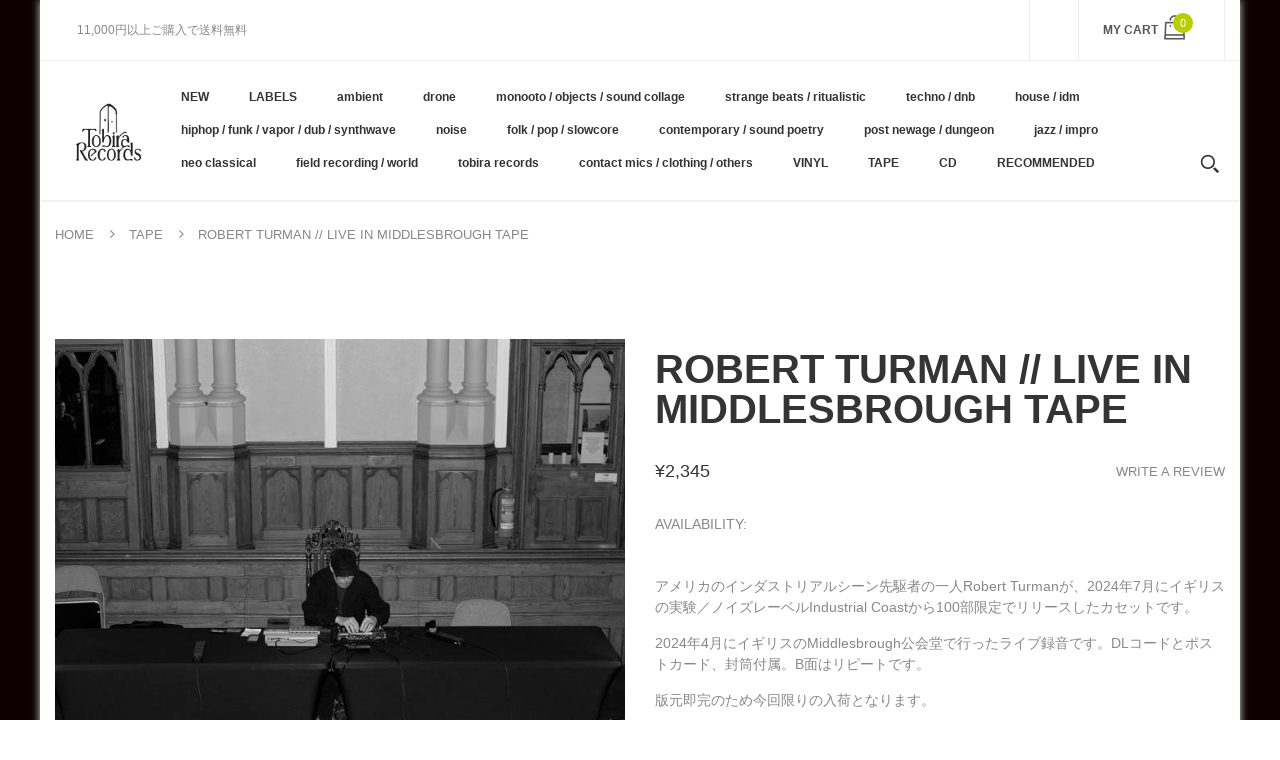

--- FILE ---
content_type: text/html; charset=utf-8
request_url: https://tobirarecords.com/en/collections/tape/products/robert-turman-live-in-middlesbrough-tape
body_size: 31134
content:
<!doctype html>
<!--[if IE 8]><html lang="en" class="ie8 js"> <![endif]-->
<!--[if (gt IE 9)|!(IE)]><!--><html lang="en" class="js"> <!--<![endif]-->

  <head>
    
    <link rel="shortcut icon" href="//tobirarecords.com/cdn/shop/t/5/assets/favicon.png?v=123980934030003511201601523602" type="image/png" />
    
    <meta charset="UTF-8">
    <meta http-equiv="Content-Type" content="text/html; charset=utf-8">
    <meta name="viewport" content="width=device-width, initial-scale=1, minimum-scale=1, maximum-scale=1" />
    <link rel="canonical" href="https://tobirarecords.com/en/products/robert-turman-live-in-middlesbrough-tape" />

    <!-- Title and description ================================================== -->
    <title>
      Robert Turman // Live in Middlesbrough TAPE &ndash; Tobira Records
    </title>

    
    <meta name="description" content="アメリカのインダストリアルシーン先駆者の一人Robert Turmanが、2024年7月にイギリスの実験／ノイズレーベルIndustrial Coastから100部限定でリリースしたカセットです。 2024年4月にイギリスのMiddlesbrough公会堂で行ったライブ録音です。DLコードとポストカード、封筒付属。B面はリピートです。 版元即完のため今回限りの入荷となります。 前作もオススメです。 レーベルその他作品はこちら /// Click here to see more Industrial Coast releases available at Tobira.  ------------------------  Incl">
    

    


  <meta property="og:type" content="product" />
  <meta property="og:title" content="Robert Turman // Live in Middlesbrough TAPE" />
  
  <meta property="og:image" content="http://tobirarecords.com/cdn/shop/files/mid1_grande.jpg?v=1721369619" />
  <meta property="og:image:secure_url" content="https://tobirarecords.com/cdn/shop/files/mid1_grande.jpg?v=1721369619" />
  
  <meta property="og:image" content="http://tobirarecords.com/cdn/shop/files/IMG_3521_grande.jpg?v=1721369620" />
  <meta property="og:image:secure_url" content="https://tobirarecords.com/cdn/shop/files/IMG_3521_grande.jpg?v=1721369620" />
  
  <meta property="og:price:amount" content="2,345" />
  <meta property="og:price:currency" content="JPY" />



<meta property="og:description" content="アメリカのインダストリアルシーン先駆者の一人Robert Turmanが、2024年7月にイギリスの実験／ノイズレーベルIndustrial Coastから100部限定でリリースしたカセットです。 2024年4月にイギリスのMiddlesbrough公会堂で行ったライブ録音です。DLコードとポストカード、封筒付属。B面はリピートです。 版元即完のため今回限りの入荷となります。 前作もオススメです。 レーベルその他作品はこちら /// Click here to see more Industrial Coast releases available at Tobira.  ------------------------  Incl" />

<meta property="og:url" content="https://tobirarecords.com/en/products/robert-turman-live-in-middlesbrough-tape" />
<meta property="og:site_name" content="Tobira Records" />
    

<link href="//tobirarecords.com/cdn/shop/t/5/assets/bootstrap.3x.css?v=9100710427519820321601443572" rel="stylesheet" type="text/css" media="all" />
<link href="//tobirarecords.com/cdn/shop/t/5/assets/jquery.owl.carousel.css?v=77657715448469033441601443646" rel="stylesheet" type="text/css" media="all" />
<link href="//tobirarecords.com/cdn/shop/t/5/assets/fontello-icon.css?v=49682899063844823741728449667" rel="stylesheet" type="text/css" media="all" />

<link href="//tobirarecords.com/cdn/shop/t/5/assets/jquery.plugin.css?v=26814120860690091781728449667" rel="stylesheet" type="text/css" media="all" />

<link href="//tobirarecords.com/cdn/shop/t/5/assets/bc.toggle.scss.css?v=95201188869412440251768011567" rel="stylesheet" type="text/css" media="all" />
<link href="//tobirarecords.com/cdn/shop/t/5/assets/bc.global.scss.css?v=48509680533442989251768011567" rel="stylesheet" type="text/css" media="all" />
<link href="//tobirarecords.com/cdn/shop/t/5/assets/bc.style.scss.css?v=15414682737888636591768011567" rel="stylesheet" type="text/css" media="all" />
<link href="//tobirarecords.com/cdn/shop/t/5/assets/bc.responsive.scss.css?v=130913295464372000701768011567" rel="stylesheet" type="text/css" media="all" />

    <link href="//fonts.googleapis.com/css?family=Arial:300italic,400italic,600italic,700italic,800italic,400,300,600,700,800" rel='stylesheet' type='text/css'>
<link href="//fonts.googleapis.com/css?family=Arial:300italic,400italic,600italic,700italic,800italic,400,300,600,700,800" rel='stylesheet' type='text/css'>
<link href="//fonts.googleapis.com/css?family=Arial:400,100,500,300,300italic,600,700,400italic,600italic,700italic" rel='stylesheet' type='text/css'>
<link href="//fonts.googleapis.com/css?family=Arial:300italic,400italic,600italic,700italic,800italic,400,300,600,700,800" rel='stylesheet' type='text/css'>
<link rel="stylesheet" href="//maxcdn.bootstrapcdn.com/font-awesome/4.7.0/css/font-awesome.min.css">
    

<script src="//tobirarecords.com/cdn/shop/t/5/assets/jquery-1.9.1.min.js?v=95800296054546268251601443596" ></script>

<script src="//tobirarecords.com/cdn/shop/t/5/assets/bootstrap.3x.min.js?v=133551432925901452781601443572" defer></script>

<script src="//tobirarecords.com/cdn/shop/t/5/assets/jquery.easing.1.3.js?v=183302368868080250061601443599" defer></script>

<script src="//tobirarecords.com/cdn/shop/t/5/assets/modernizr.js?v=48376380639843794271601443610"  async></script>

<script src="//tobirarecords.com/cdn/shop/t/5/assets/jquery.swiper.js?v=17649769062348938681601443606"></script>

<script src="//tobirarecords.com/cdn/shop/t/5/assets/cookies.js?v=152021851494072641811601443580"></script>
<script src="//tobirarecords.com/cdn/shop/t/5/assets/jquery.fancybox.min.js?v=145951643271796414991601443601"></script>
<script src="//tobirarecords.com/cdn/shop/t/5/assets/jquery.jgrowl.min.js?v=87227353252943713011601443603" defer></script>
<script src="//tobirarecords.com/cdn/shop/t/5/assets/jquery.elevatezoom.min.js?v=123601637255686690921601443600" defer></script>
<script src="//tobirarecords.com/cdn/shop/t/5/assets/jquery.owl.carousel.min.js?v=33650824321397007901601443603" defer></script>
<script src="//tobirarecords.com/cdn/shop/t/5/assets/jquery.scrollTo-min.js?v=126306357672223198871601443605" defer></script>
<script src="//tobirarecords.com/cdn/shop/t/5/assets/jquery.plugin.js?v=10681318543028800801601443604" defer></script>
<script src="//tobirarecords.com/cdn/shop/t/5/assets/jquery.countdown.js?v=12090125995840752651601443598" defer></script>

<script src="//tobirarecords.com/cdn/shop/t/5/assets/cart.js?v=169366680354182025121601443574" defer></script>
<script src="//tobirarecords.com/cdn/shop/t/5/assets/rivets-cart.min.js?v=49544620901609536631601443624" defer></script>

<script src="//tobirarecords.com/cdn/shop/t/5/assets/bc.ajax-search.js?v=87119048951310792981601443646" defer></script>



<script src="//tobirarecords.com/cdn/shop/t/5/assets/option_selection.js?v=15895070327792254761601443612" defer></script>



<script src="//tobirarecords.com/cdn/shop/t/5/assets/bc.global.js?v=174545979517470923221752742088" defer></script>
<script src="//tobirarecords.com/cdn/shop/t/5/assets/bc.slider.js?v=66949967630187611641601443646" defer></script>
<script src="//tobirarecords.com/cdn/shop/t/5/assets/bc.script.js?v=79905300226392401921603224334"></script>



    <script>window.performance && window.performance.mark && window.performance.mark('shopify.content_for_header.start');</script><meta name="google-site-verification" content="1KvOz30IAVObAatxhpm-MccVsePqvae03JNaQapx60Y">
<meta id="shopify-digital-wallet" name="shopify-digital-wallet" content="/30516379780/digital_wallets/dialog">
<meta name="shopify-checkout-api-token" content="8b7cd5754b3a0a98ceea5c202af8d01e">
<meta id="in-context-paypal-metadata" data-shop-id="30516379780" data-venmo-supported="false" data-environment="production" data-locale="en_US" data-paypal-v4="true" data-currency="JPY">
<link rel="alternate" hreflang="x-default" href="https://tobirarecords.com/products/robert-turman-live-in-middlesbrough-tape">
<link rel="alternate" hreflang="ja" href="https://tobirarecords.com/products/robert-turman-live-in-middlesbrough-tape">
<link rel="alternate" hreflang="en" href="https://tobirarecords.com/en/products/robert-turman-live-in-middlesbrough-tape">
<link rel="alternate" hreflang="ko" href="https://tobirarecords.com/ko/products/robert-turman-live-in-middlesbrough-tape">
<link rel="alternate" hreflang="zh-Hans" href="https://tobirarecords.com/zh-hans/products/robert-turman-live-in-middlesbrough-tape">
<link rel="alternate" hreflang="zh-Hant" href="https://tobirarecords.com/zh-hant/products/robert-turman-live-in-middlesbrough-tape">
<link rel="alternate" hreflang="de" href="https://tobirarecords.com/de/products/robert-turman-live-in-middlesbrough-tape">
<link rel="alternate" hreflang="es" href="https://tobirarecords.com/es/products/robert-turman-live-in-middlesbrough-tape">
<link rel="alternate" hreflang="sv" href="https://tobirarecords.com/sv/products/robert-turman-live-in-middlesbrough-tape">
<link rel="alternate" hreflang="it" href="https://tobirarecords.com/it/products/robert-turman-live-in-middlesbrough-tape">
<link rel="alternate" hreflang="nl" href="https://tobirarecords.com/nl/products/robert-turman-live-in-middlesbrough-tape">
<link rel="alternate" hreflang="id" href="https://tobirarecords.com/id/products/robert-turman-live-in-middlesbrough-tape">
<link rel="alternate" hreflang="no" href="https://tobirarecords.com/no/products/robert-turman-live-in-middlesbrough-tape">
<link rel="alternate" hreflang="el" href="https://tobirarecords.com/el/products/robert-turman-live-in-middlesbrough-tape">
<link rel="alternate" hreflang="da" href="https://tobirarecords.com/da/products/robert-turman-live-in-middlesbrough-tape">
<link rel="alternate" hreflang="fr" href="https://tobirarecords.com/fr/products/robert-turman-live-in-middlesbrough-tape">
<link rel="alternate" hreflang="th" href="https://tobirarecords.com/th/products/robert-turman-live-in-middlesbrough-tape">
<link rel="alternate" hreflang="vi" href="https://tobirarecords.com/vi/products/robert-turman-live-in-middlesbrough-tape">
<link rel="alternate" hreflang="fi" href="https://tobirarecords.com/fi/products/robert-turman-live-in-middlesbrough-tape">
<link rel="alternate" hreflang="he" href="https://tobirarecords.com/he/products/robert-turman-live-in-middlesbrough-tape">
<link rel="alternate" hreflang="zh-Hans-JP" href="https://tobirarecords.com/zh-hans/products/robert-turman-live-in-middlesbrough-tape">
<link rel="alternate" hreflang="zh-Hant-JP" href="https://tobirarecords.com/zh-hant/products/robert-turman-live-in-middlesbrough-tape">
<link rel="alternate" hreflang="zh-Hans-AU" href="https://tobirarecords.com/zh-hans/products/robert-turman-live-in-middlesbrough-tape">
<link rel="alternate" hreflang="zh-Hant-AU" href="https://tobirarecords.com/zh-hant/products/robert-turman-live-in-middlesbrough-tape">
<link rel="alternate" hreflang="zh-Hans-CA" href="https://tobirarecords.com/zh-hans/products/robert-turman-live-in-middlesbrough-tape">
<link rel="alternate" hreflang="zh-Hant-CA" href="https://tobirarecords.com/zh-hant/products/robert-turman-live-in-middlesbrough-tape">
<link rel="alternate" hreflang="zh-Hans-CN" href="https://tobirarecords.com/zh-hans/products/robert-turman-live-in-middlesbrough-tape">
<link rel="alternate" hreflang="zh-Hant-CN" href="https://tobirarecords.com/zh-hant/products/robert-turman-live-in-middlesbrough-tape">
<link rel="alternate" hreflang="zh-Hans-AX" href="https://tobirarecords.com/zh-hans/products/robert-turman-live-in-middlesbrough-tape">
<link rel="alternate" hreflang="zh-Hant-AX" href="https://tobirarecords.com/zh-hant/products/robert-turman-live-in-middlesbrough-tape">
<link rel="alternate" hreflang="zh-Hans-AD" href="https://tobirarecords.com/zh-hans/products/robert-turman-live-in-middlesbrough-tape">
<link rel="alternate" hreflang="zh-Hant-AD" href="https://tobirarecords.com/zh-hant/products/robert-turman-live-in-middlesbrough-tape">
<link rel="alternate" hreflang="zh-Hans-AT" href="https://tobirarecords.com/zh-hans/products/robert-turman-live-in-middlesbrough-tape">
<link rel="alternate" hreflang="zh-Hant-AT" href="https://tobirarecords.com/zh-hant/products/robert-turman-live-in-middlesbrough-tape">
<link rel="alternate" hreflang="zh-Hans-BE" href="https://tobirarecords.com/zh-hans/products/robert-turman-live-in-middlesbrough-tape">
<link rel="alternate" hreflang="zh-Hant-BE" href="https://tobirarecords.com/zh-hant/products/robert-turman-live-in-middlesbrough-tape">
<link rel="alternate" hreflang="zh-Hans-CY" href="https://tobirarecords.com/zh-hans/products/robert-turman-live-in-middlesbrough-tape">
<link rel="alternate" hreflang="zh-Hant-CY" href="https://tobirarecords.com/zh-hant/products/robert-turman-live-in-middlesbrough-tape">
<link rel="alternate" hreflang="zh-Hans-EE" href="https://tobirarecords.com/zh-hans/products/robert-turman-live-in-middlesbrough-tape">
<link rel="alternate" hreflang="zh-Hant-EE" href="https://tobirarecords.com/zh-hant/products/robert-turman-live-in-middlesbrough-tape">
<link rel="alternate" hreflang="zh-Hans-FI" href="https://tobirarecords.com/zh-hans/products/robert-turman-live-in-middlesbrough-tape">
<link rel="alternate" hreflang="zh-Hant-FI" href="https://tobirarecords.com/zh-hant/products/robert-turman-live-in-middlesbrough-tape">
<link rel="alternate" hreflang="zh-Hans-FR" href="https://tobirarecords.com/zh-hans/products/robert-turman-live-in-middlesbrough-tape">
<link rel="alternate" hreflang="zh-Hant-FR" href="https://tobirarecords.com/zh-hant/products/robert-turman-live-in-middlesbrough-tape">
<link rel="alternate" hreflang="zh-Hans-GF" href="https://tobirarecords.com/zh-hans/products/robert-turman-live-in-middlesbrough-tape">
<link rel="alternate" hreflang="zh-Hant-GF" href="https://tobirarecords.com/zh-hant/products/robert-turman-live-in-middlesbrough-tape">
<link rel="alternate" hreflang="zh-Hans-TF" href="https://tobirarecords.com/zh-hans/products/robert-turman-live-in-middlesbrough-tape">
<link rel="alternate" hreflang="zh-Hant-TF" href="https://tobirarecords.com/zh-hant/products/robert-turman-live-in-middlesbrough-tape">
<link rel="alternate" hreflang="zh-Hans-DE" href="https://tobirarecords.com/zh-hans/products/robert-turman-live-in-middlesbrough-tape">
<link rel="alternate" hreflang="zh-Hant-DE" href="https://tobirarecords.com/zh-hant/products/robert-turman-live-in-middlesbrough-tape">
<link rel="alternate" hreflang="zh-Hans-GR" href="https://tobirarecords.com/zh-hans/products/robert-turman-live-in-middlesbrough-tape">
<link rel="alternate" hreflang="zh-Hant-GR" href="https://tobirarecords.com/zh-hant/products/robert-turman-live-in-middlesbrough-tape">
<link rel="alternate" hreflang="zh-Hans-GP" href="https://tobirarecords.com/zh-hans/products/robert-turman-live-in-middlesbrough-tape">
<link rel="alternate" hreflang="zh-Hant-GP" href="https://tobirarecords.com/zh-hant/products/robert-turman-live-in-middlesbrough-tape">
<link rel="alternate" hreflang="zh-Hans-VA" href="https://tobirarecords.com/zh-hans/products/robert-turman-live-in-middlesbrough-tape">
<link rel="alternate" hreflang="zh-Hant-VA" href="https://tobirarecords.com/zh-hant/products/robert-turman-live-in-middlesbrough-tape">
<link rel="alternate" hreflang="zh-Hans-IE" href="https://tobirarecords.com/zh-hans/products/robert-turman-live-in-middlesbrough-tape">
<link rel="alternate" hreflang="zh-Hant-IE" href="https://tobirarecords.com/zh-hant/products/robert-turman-live-in-middlesbrough-tape">
<link rel="alternate" hreflang="zh-Hans-IT" href="https://tobirarecords.com/zh-hans/products/robert-turman-live-in-middlesbrough-tape">
<link rel="alternate" hreflang="zh-Hant-IT" href="https://tobirarecords.com/zh-hant/products/robert-turman-live-in-middlesbrough-tape">
<link rel="alternate" hreflang="zh-Hans-XK" href="https://tobirarecords.com/zh-hans/products/robert-turman-live-in-middlesbrough-tape">
<link rel="alternate" hreflang="zh-Hant-XK" href="https://tobirarecords.com/zh-hant/products/robert-turman-live-in-middlesbrough-tape">
<link rel="alternate" hreflang="zh-Hans-LV" href="https://tobirarecords.com/zh-hans/products/robert-turman-live-in-middlesbrough-tape">
<link rel="alternate" hreflang="zh-Hant-LV" href="https://tobirarecords.com/zh-hant/products/robert-turman-live-in-middlesbrough-tape">
<link rel="alternate" hreflang="zh-Hans-LT" href="https://tobirarecords.com/zh-hans/products/robert-turman-live-in-middlesbrough-tape">
<link rel="alternate" hreflang="zh-Hant-LT" href="https://tobirarecords.com/zh-hant/products/robert-turman-live-in-middlesbrough-tape">
<link rel="alternate" hreflang="zh-Hans-LU" href="https://tobirarecords.com/zh-hans/products/robert-turman-live-in-middlesbrough-tape">
<link rel="alternate" hreflang="zh-Hant-LU" href="https://tobirarecords.com/zh-hant/products/robert-turman-live-in-middlesbrough-tape">
<link rel="alternate" hreflang="zh-Hans-MT" href="https://tobirarecords.com/zh-hans/products/robert-turman-live-in-middlesbrough-tape">
<link rel="alternate" hreflang="zh-Hant-MT" href="https://tobirarecords.com/zh-hant/products/robert-turman-live-in-middlesbrough-tape">
<link rel="alternate" hreflang="zh-Hans-MQ" href="https://tobirarecords.com/zh-hans/products/robert-turman-live-in-middlesbrough-tape">
<link rel="alternate" hreflang="zh-Hant-MQ" href="https://tobirarecords.com/zh-hant/products/robert-turman-live-in-middlesbrough-tape">
<link rel="alternate" hreflang="zh-Hans-YT" href="https://tobirarecords.com/zh-hans/products/robert-turman-live-in-middlesbrough-tape">
<link rel="alternate" hreflang="zh-Hant-YT" href="https://tobirarecords.com/zh-hant/products/robert-turman-live-in-middlesbrough-tape">
<link rel="alternate" hreflang="zh-Hans-MC" href="https://tobirarecords.com/zh-hans/products/robert-turman-live-in-middlesbrough-tape">
<link rel="alternate" hreflang="zh-Hant-MC" href="https://tobirarecords.com/zh-hant/products/robert-turman-live-in-middlesbrough-tape">
<link rel="alternate" hreflang="zh-Hans-ME" href="https://tobirarecords.com/zh-hans/products/robert-turman-live-in-middlesbrough-tape">
<link rel="alternate" hreflang="zh-Hant-ME" href="https://tobirarecords.com/zh-hant/products/robert-turman-live-in-middlesbrough-tape">
<link rel="alternate" hreflang="zh-Hans-NL" href="https://tobirarecords.com/zh-hans/products/robert-turman-live-in-middlesbrough-tape">
<link rel="alternate" hreflang="zh-Hant-NL" href="https://tobirarecords.com/zh-hant/products/robert-turman-live-in-middlesbrough-tape">
<link rel="alternate" hreflang="zh-Hans-PT" href="https://tobirarecords.com/zh-hans/products/robert-turman-live-in-middlesbrough-tape">
<link rel="alternate" hreflang="zh-Hant-PT" href="https://tobirarecords.com/zh-hant/products/robert-turman-live-in-middlesbrough-tape">
<link rel="alternate" hreflang="zh-Hans-RE" href="https://tobirarecords.com/zh-hans/products/robert-turman-live-in-middlesbrough-tape">
<link rel="alternate" hreflang="zh-Hant-RE" href="https://tobirarecords.com/zh-hant/products/robert-turman-live-in-middlesbrough-tape">
<link rel="alternate" hreflang="zh-Hans-BL" href="https://tobirarecords.com/zh-hans/products/robert-turman-live-in-middlesbrough-tape">
<link rel="alternate" hreflang="zh-Hant-BL" href="https://tobirarecords.com/zh-hant/products/robert-turman-live-in-middlesbrough-tape">
<link rel="alternate" hreflang="zh-Hans-MF" href="https://tobirarecords.com/zh-hans/products/robert-turman-live-in-middlesbrough-tape">
<link rel="alternate" hreflang="zh-Hant-MF" href="https://tobirarecords.com/zh-hant/products/robert-turman-live-in-middlesbrough-tape">
<link rel="alternate" hreflang="zh-Hans-PM" href="https://tobirarecords.com/zh-hans/products/robert-turman-live-in-middlesbrough-tape">
<link rel="alternate" hreflang="zh-Hant-PM" href="https://tobirarecords.com/zh-hant/products/robert-turman-live-in-middlesbrough-tape">
<link rel="alternate" hreflang="zh-Hans-SM" href="https://tobirarecords.com/zh-hans/products/robert-turman-live-in-middlesbrough-tape">
<link rel="alternate" hreflang="zh-Hant-SM" href="https://tobirarecords.com/zh-hant/products/robert-turman-live-in-middlesbrough-tape">
<link rel="alternate" hreflang="zh-Hans-SK" href="https://tobirarecords.com/zh-hans/products/robert-turman-live-in-middlesbrough-tape">
<link rel="alternate" hreflang="zh-Hant-SK" href="https://tobirarecords.com/zh-hant/products/robert-turman-live-in-middlesbrough-tape">
<link rel="alternate" hreflang="zh-Hans-SI" href="https://tobirarecords.com/zh-hans/products/robert-turman-live-in-middlesbrough-tape">
<link rel="alternate" hreflang="zh-Hant-SI" href="https://tobirarecords.com/zh-hant/products/robert-turman-live-in-middlesbrough-tape">
<link rel="alternate" hreflang="zh-Hans-ES" href="https://tobirarecords.com/zh-hans/products/robert-turman-live-in-middlesbrough-tape">
<link rel="alternate" hreflang="zh-Hant-ES" href="https://tobirarecords.com/zh-hant/products/robert-turman-live-in-middlesbrough-tape">
<link rel="alternate" hreflang="zh-Hans-GB" href="https://tobirarecords.com/zh-hans/products/robert-turman-live-in-middlesbrough-tape">
<link rel="alternate" hreflang="zh-Hant-GB" href="https://tobirarecords.com/zh-hant/products/robert-turman-live-in-middlesbrough-tape">
<link rel="alternate" hreflang="zh-Hans-HK" href="https://tobirarecords.com/zh-hans/products/robert-turman-live-in-middlesbrough-tape">
<link rel="alternate" hreflang="zh-Hant-HK" href="https://tobirarecords.com/zh-hant/products/robert-turman-live-in-middlesbrough-tape">
<link rel="alternate" hreflang="zh-Hans-ID" href="https://tobirarecords.com/zh-hans/products/robert-turman-live-in-middlesbrough-tape">
<link rel="alternate" hreflang="zh-Hant-ID" href="https://tobirarecords.com/zh-hant/products/robert-turman-live-in-middlesbrough-tape">
<link rel="alternate" hreflang="zh-Hans-KR" href="https://tobirarecords.com/zh-hans/products/robert-turman-live-in-middlesbrough-tape">
<link rel="alternate" hreflang="zh-Hant-KR" href="https://tobirarecords.com/zh-hant/products/robert-turman-live-in-middlesbrough-tape">
<link rel="alternate" hreflang="zh-Hans-TH" href="https://tobirarecords.com/zh-hans/products/robert-turman-live-in-middlesbrough-tape">
<link rel="alternate" hreflang="zh-Hant-TH" href="https://tobirarecords.com/zh-hant/products/robert-turman-live-in-middlesbrough-tape">
<link rel="alternate" hreflang="zh-Hans-TW" href="https://tobirarecords.com/zh-hans/products/robert-turman-live-in-middlesbrough-tape">
<link rel="alternate" hreflang="zh-Hant-TW" href="https://tobirarecords.com/zh-hant/products/robert-turman-live-in-middlesbrough-tape">
<link rel="alternate" hreflang="zh-Hans-US" href="https://tobirarecords.com/zh-hans/products/robert-turman-live-in-middlesbrough-tape">
<link rel="alternate" hreflang="zh-Hant-US" href="https://tobirarecords.com/zh-hant/products/robert-turman-live-in-middlesbrough-tape">
<link rel="alternate" hreflang="zh-Hans-AC" href="https://tobirarecords.com/zh-hans/products/robert-turman-live-in-middlesbrough-tape">
<link rel="alternate" hreflang="zh-Hant-AC" href="https://tobirarecords.com/zh-hant/products/robert-turman-live-in-middlesbrough-tape">
<link rel="alternate" hreflang="zh-Hans-AE" href="https://tobirarecords.com/zh-hans/products/robert-turman-live-in-middlesbrough-tape">
<link rel="alternate" hreflang="zh-Hant-AE" href="https://tobirarecords.com/zh-hant/products/robert-turman-live-in-middlesbrough-tape">
<link rel="alternate" hreflang="zh-Hans-AF" href="https://tobirarecords.com/zh-hans/products/robert-turman-live-in-middlesbrough-tape">
<link rel="alternate" hreflang="zh-Hant-AF" href="https://tobirarecords.com/zh-hant/products/robert-turman-live-in-middlesbrough-tape">
<link rel="alternate" hreflang="zh-Hans-AG" href="https://tobirarecords.com/zh-hans/products/robert-turman-live-in-middlesbrough-tape">
<link rel="alternate" hreflang="zh-Hant-AG" href="https://tobirarecords.com/zh-hant/products/robert-turman-live-in-middlesbrough-tape">
<link rel="alternate" hreflang="zh-Hans-AI" href="https://tobirarecords.com/zh-hans/products/robert-turman-live-in-middlesbrough-tape">
<link rel="alternate" hreflang="zh-Hant-AI" href="https://tobirarecords.com/zh-hant/products/robert-turman-live-in-middlesbrough-tape">
<link rel="alternate" hreflang="zh-Hans-AL" href="https://tobirarecords.com/zh-hans/products/robert-turman-live-in-middlesbrough-tape">
<link rel="alternate" hreflang="zh-Hant-AL" href="https://tobirarecords.com/zh-hant/products/robert-turman-live-in-middlesbrough-tape">
<link rel="alternate" hreflang="zh-Hans-AM" href="https://tobirarecords.com/zh-hans/products/robert-turman-live-in-middlesbrough-tape">
<link rel="alternate" hreflang="zh-Hant-AM" href="https://tobirarecords.com/zh-hant/products/robert-turman-live-in-middlesbrough-tape">
<link rel="alternate" hreflang="zh-Hans-AO" href="https://tobirarecords.com/zh-hans/products/robert-turman-live-in-middlesbrough-tape">
<link rel="alternate" hreflang="zh-Hant-AO" href="https://tobirarecords.com/zh-hant/products/robert-turman-live-in-middlesbrough-tape">
<link rel="alternate" hreflang="zh-Hans-AR" href="https://tobirarecords.com/zh-hans/products/robert-turman-live-in-middlesbrough-tape">
<link rel="alternate" hreflang="zh-Hant-AR" href="https://tobirarecords.com/zh-hant/products/robert-turman-live-in-middlesbrough-tape">
<link rel="alternate" hreflang="zh-Hans-AW" href="https://tobirarecords.com/zh-hans/products/robert-turman-live-in-middlesbrough-tape">
<link rel="alternate" hreflang="zh-Hant-AW" href="https://tobirarecords.com/zh-hant/products/robert-turman-live-in-middlesbrough-tape">
<link rel="alternate" hreflang="zh-Hans-AZ" href="https://tobirarecords.com/zh-hans/products/robert-turman-live-in-middlesbrough-tape">
<link rel="alternate" hreflang="zh-Hant-AZ" href="https://tobirarecords.com/zh-hant/products/robert-turman-live-in-middlesbrough-tape">
<link rel="alternate" hreflang="zh-Hans-BA" href="https://tobirarecords.com/zh-hans/products/robert-turman-live-in-middlesbrough-tape">
<link rel="alternate" hreflang="zh-Hant-BA" href="https://tobirarecords.com/zh-hant/products/robert-turman-live-in-middlesbrough-tape">
<link rel="alternate" hreflang="zh-Hans-BB" href="https://tobirarecords.com/zh-hans/products/robert-turman-live-in-middlesbrough-tape">
<link rel="alternate" hreflang="zh-Hant-BB" href="https://tobirarecords.com/zh-hant/products/robert-turman-live-in-middlesbrough-tape">
<link rel="alternate" hreflang="zh-Hans-BD" href="https://tobirarecords.com/zh-hans/products/robert-turman-live-in-middlesbrough-tape">
<link rel="alternate" hreflang="zh-Hant-BD" href="https://tobirarecords.com/zh-hant/products/robert-turman-live-in-middlesbrough-tape">
<link rel="alternate" hreflang="zh-Hans-BF" href="https://tobirarecords.com/zh-hans/products/robert-turman-live-in-middlesbrough-tape">
<link rel="alternate" hreflang="zh-Hant-BF" href="https://tobirarecords.com/zh-hant/products/robert-turman-live-in-middlesbrough-tape">
<link rel="alternate" hreflang="zh-Hans-BG" href="https://tobirarecords.com/zh-hans/products/robert-turman-live-in-middlesbrough-tape">
<link rel="alternate" hreflang="zh-Hant-BG" href="https://tobirarecords.com/zh-hant/products/robert-turman-live-in-middlesbrough-tape">
<link rel="alternate" hreflang="zh-Hans-BH" href="https://tobirarecords.com/zh-hans/products/robert-turman-live-in-middlesbrough-tape">
<link rel="alternate" hreflang="zh-Hant-BH" href="https://tobirarecords.com/zh-hant/products/robert-turman-live-in-middlesbrough-tape">
<link rel="alternate" hreflang="zh-Hans-BI" href="https://tobirarecords.com/zh-hans/products/robert-turman-live-in-middlesbrough-tape">
<link rel="alternate" hreflang="zh-Hant-BI" href="https://tobirarecords.com/zh-hant/products/robert-turman-live-in-middlesbrough-tape">
<link rel="alternate" hreflang="zh-Hans-BJ" href="https://tobirarecords.com/zh-hans/products/robert-turman-live-in-middlesbrough-tape">
<link rel="alternate" hreflang="zh-Hant-BJ" href="https://tobirarecords.com/zh-hant/products/robert-turman-live-in-middlesbrough-tape">
<link rel="alternate" hreflang="zh-Hans-BM" href="https://tobirarecords.com/zh-hans/products/robert-turman-live-in-middlesbrough-tape">
<link rel="alternate" hreflang="zh-Hant-BM" href="https://tobirarecords.com/zh-hant/products/robert-turman-live-in-middlesbrough-tape">
<link rel="alternate" hreflang="zh-Hans-BN" href="https://tobirarecords.com/zh-hans/products/robert-turman-live-in-middlesbrough-tape">
<link rel="alternate" hreflang="zh-Hant-BN" href="https://tobirarecords.com/zh-hant/products/robert-turman-live-in-middlesbrough-tape">
<link rel="alternate" hreflang="zh-Hans-BO" href="https://tobirarecords.com/zh-hans/products/robert-turman-live-in-middlesbrough-tape">
<link rel="alternate" hreflang="zh-Hant-BO" href="https://tobirarecords.com/zh-hant/products/robert-turman-live-in-middlesbrough-tape">
<link rel="alternate" hreflang="zh-Hans-BQ" href="https://tobirarecords.com/zh-hans/products/robert-turman-live-in-middlesbrough-tape">
<link rel="alternate" hreflang="zh-Hant-BQ" href="https://tobirarecords.com/zh-hant/products/robert-turman-live-in-middlesbrough-tape">
<link rel="alternate" hreflang="zh-Hans-BR" href="https://tobirarecords.com/zh-hans/products/robert-turman-live-in-middlesbrough-tape">
<link rel="alternate" hreflang="zh-Hant-BR" href="https://tobirarecords.com/zh-hant/products/robert-turman-live-in-middlesbrough-tape">
<link rel="alternate" hreflang="zh-Hans-BS" href="https://tobirarecords.com/zh-hans/products/robert-turman-live-in-middlesbrough-tape">
<link rel="alternate" hreflang="zh-Hant-BS" href="https://tobirarecords.com/zh-hant/products/robert-turman-live-in-middlesbrough-tape">
<link rel="alternate" hreflang="zh-Hans-BT" href="https://tobirarecords.com/zh-hans/products/robert-turman-live-in-middlesbrough-tape">
<link rel="alternate" hreflang="zh-Hant-BT" href="https://tobirarecords.com/zh-hant/products/robert-turman-live-in-middlesbrough-tape">
<link rel="alternate" hreflang="zh-Hans-BW" href="https://tobirarecords.com/zh-hans/products/robert-turman-live-in-middlesbrough-tape">
<link rel="alternate" hreflang="zh-Hant-BW" href="https://tobirarecords.com/zh-hant/products/robert-turman-live-in-middlesbrough-tape">
<link rel="alternate" hreflang="zh-Hans-BY" href="https://tobirarecords.com/zh-hans/products/robert-turman-live-in-middlesbrough-tape">
<link rel="alternate" hreflang="zh-Hant-BY" href="https://tobirarecords.com/zh-hant/products/robert-turman-live-in-middlesbrough-tape">
<link rel="alternate" hreflang="zh-Hans-BZ" href="https://tobirarecords.com/zh-hans/products/robert-turman-live-in-middlesbrough-tape">
<link rel="alternate" hreflang="zh-Hant-BZ" href="https://tobirarecords.com/zh-hant/products/robert-turman-live-in-middlesbrough-tape">
<link rel="alternate" hreflang="zh-Hans-CC" href="https://tobirarecords.com/zh-hans/products/robert-turman-live-in-middlesbrough-tape">
<link rel="alternate" hreflang="zh-Hant-CC" href="https://tobirarecords.com/zh-hant/products/robert-turman-live-in-middlesbrough-tape">
<link rel="alternate" hreflang="zh-Hans-CD" href="https://tobirarecords.com/zh-hans/products/robert-turman-live-in-middlesbrough-tape">
<link rel="alternate" hreflang="zh-Hant-CD" href="https://tobirarecords.com/zh-hant/products/robert-turman-live-in-middlesbrough-tape">
<link rel="alternate" hreflang="zh-Hans-CF" href="https://tobirarecords.com/zh-hans/products/robert-turman-live-in-middlesbrough-tape">
<link rel="alternate" hreflang="zh-Hant-CF" href="https://tobirarecords.com/zh-hant/products/robert-turman-live-in-middlesbrough-tape">
<link rel="alternate" hreflang="zh-Hans-CG" href="https://tobirarecords.com/zh-hans/products/robert-turman-live-in-middlesbrough-tape">
<link rel="alternate" hreflang="zh-Hant-CG" href="https://tobirarecords.com/zh-hant/products/robert-turman-live-in-middlesbrough-tape">
<link rel="alternate" hreflang="zh-Hans-CH" href="https://tobirarecords.com/zh-hans/products/robert-turman-live-in-middlesbrough-tape">
<link rel="alternate" hreflang="zh-Hant-CH" href="https://tobirarecords.com/zh-hant/products/robert-turman-live-in-middlesbrough-tape">
<link rel="alternate" hreflang="zh-Hans-CI" href="https://tobirarecords.com/zh-hans/products/robert-turman-live-in-middlesbrough-tape">
<link rel="alternate" hreflang="zh-Hant-CI" href="https://tobirarecords.com/zh-hant/products/robert-turman-live-in-middlesbrough-tape">
<link rel="alternate" hreflang="zh-Hans-CK" href="https://tobirarecords.com/zh-hans/products/robert-turman-live-in-middlesbrough-tape">
<link rel="alternate" hreflang="zh-Hant-CK" href="https://tobirarecords.com/zh-hant/products/robert-turman-live-in-middlesbrough-tape">
<link rel="alternate" hreflang="zh-Hans-CL" href="https://tobirarecords.com/zh-hans/products/robert-turman-live-in-middlesbrough-tape">
<link rel="alternate" hreflang="zh-Hant-CL" href="https://tobirarecords.com/zh-hant/products/robert-turman-live-in-middlesbrough-tape">
<link rel="alternate" hreflang="zh-Hans-CM" href="https://tobirarecords.com/zh-hans/products/robert-turman-live-in-middlesbrough-tape">
<link rel="alternate" hreflang="zh-Hant-CM" href="https://tobirarecords.com/zh-hant/products/robert-turman-live-in-middlesbrough-tape">
<link rel="alternate" hreflang="zh-Hans-CO" href="https://tobirarecords.com/zh-hans/products/robert-turman-live-in-middlesbrough-tape">
<link rel="alternate" hreflang="zh-Hant-CO" href="https://tobirarecords.com/zh-hant/products/robert-turman-live-in-middlesbrough-tape">
<link rel="alternate" hreflang="zh-Hans-CR" href="https://tobirarecords.com/zh-hans/products/robert-turman-live-in-middlesbrough-tape">
<link rel="alternate" hreflang="zh-Hant-CR" href="https://tobirarecords.com/zh-hant/products/robert-turman-live-in-middlesbrough-tape">
<link rel="alternate" hreflang="zh-Hans-CV" href="https://tobirarecords.com/zh-hans/products/robert-turman-live-in-middlesbrough-tape">
<link rel="alternate" hreflang="zh-Hant-CV" href="https://tobirarecords.com/zh-hant/products/robert-turman-live-in-middlesbrough-tape">
<link rel="alternate" hreflang="zh-Hans-CW" href="https://tobirarecords.com/zh-hans/products/robert-turman-live-in-middlesbrough-tape">
<link rel="alternate" hreflang="zh-Hant-CW" href="https://tobirarecords.com/zh-hant/products/robert-turman-live-in-middlesbrough-tape">
<link rel="alternate" hreflang="zh-Hans-CX" href="https://tobirarecords.com/zh-hans/products/robert-turman-live-in-middlesbrough-tape">
<link rel="alternate" hreflang="zh-Hant-CX" href="https://tobirarecords.com/zh-hant/products/robert-turman-live-in-middlesbrough-tape">
<link rel="alternate" hreflang="zh-Hans-CZ" href="https://tobirarecords.com/zh-hans/products/robert-turman-live-in-middlesbrough-tape">
<link rel="alternate" hreflang="zh-Hant-CZ" href="https://tobirarecords.com/zh-hant/products/robert-turman-live-in-middlesbrough-tape">
<link rel="alternate" hreflang="zh-Hans-DJ" href="https://tobirarecords.com/zh-hans/products/robert-turman-live-in-middlesbrough-tape">
<link rel="alternate" hreflang="zh-Hant-DJ" href="https://tobirarecords.com/zh-hant/products/robert-turman-live-in-middlesbrough-tape">
<link rel="alternate" hreflang="zh-Hans-DK" href="https://tobirarecords.com/zh-hans/products/robert-turman-live-in-middlesbrough-tape">
<link rel="alternate" hreflang="zh-Hant-DK" href="https://tobirarecords.com/zh-hant/products/robert-turman-live-in-middlesbrough-tape">
<link rel="alternate" hreflang="zh-Hans-DM" href="https://tobirarecords.com/zh-hans/products/robert-turman-live-in-middlesbrough-tape">
<link rel="alternate" hreflang="zh-Hant-DM" href="https://tobirarecords.com/zh-hant/products/robert-turman-live-in-middlesbrough-tape">
<link rel="alternate" hreflang="zh-Hans-DO" href="https://tobirarecords.com/zh-hans/products/robert-turman-live-in-middlesbrough-tape">
<link rel="alternate" hreflang="zh-Hant-DO" href="https://tobirarecords.com/zh-hant/products/robert-turman-live-in-middlesbrough-tape">
<link rel="alternate" hreflang="zh-Hans-DZ" href="https://tobirarecords.com/zh-hans/products/robert-turman-live-in-middlesbrough-tape">
<link rel="alternate" hreflang="zh-Hant-DZ" href="https://tobirarecords.com/zh-hant/products/robert-turman-live-in-middlesbrough-tape">
<link rel="alternate" hreflang="zh-Hans-EC" href="https://tobirarecords.com/zh-hans/products/robert-turman-live-in-middlesbrough-tape">
<link rel="alternate" hreflang="zh-Hant-EC" href="https://tobirarecords.com/zh-hant/products/robert-turman-live-in-middlesbrough-tape">
<link rel="alternate" hreflang="zh-Hans-EG" href="https://tobirarecords.com/zh-hans/products/robert-turman-live-in-middlesbrough-tape">
<link rel="alternate" hreflang="zh-Hant-EG" href="https://tobirarecords.com/zh-hant/products/robert-turman-live-in-middlesbrough-tape">
<link rel="alternate" hreflang="zh-Hans-EH" href="https://tobirarecords.com/zh-hans/products/robert-turman-live-in-middlesbrough-tape">
<link rel="alternate" hreflang="zh-Hant-EH" href="https://tobirarecords.com/zh-hant/products/robert-turman-live-in-middlesbrough-tape">
<link rel="alternate" hreflang="zh-Hans-ER" href="https://tobirarecords.com/zh-hans/products/robert-turman-live-in-middlesbrough-tape">
<link rel="alternate" hreflang="zh-Hant-ER" href="https://tobirarecords.com/zh-hant/products/robert-turman-live-in-middlesbrough-tape">
<link rel="alternate" hreflang="zh-Hans-ET" href="https://tobirarecords.com/zh-hans/products/robert-turman-live-in-middlesbrough-tape">
<link rel="alternate" hreflang="zh-Hant-ET" href="https://tobirarecords.com/zh-hant/products/robert-turman-live-in-middlesbrough-tape">
<link rel="alternate" hreflang="zh-Hans-FJ" href="https://tobirarecords.com/zh-hans/products/robert-turman-live-in-middlesbrough-tape">
<link rel="alternate" hreflang="zh-Hant-FJ" href="https://tobirarecords.com/zh-hant/products/robert-turman-live-in-middlesbrough-tape">
<link rel="alternate" hreflang="zh-Hans-FK" href="https://tobirarecords.com/zh-hans/products/robert-turman-live-in-middlesbrough-tape">
<link rel="alternate" hreflang="zh-Hant-FK" href="https://tobirarecords.com/zh-hant/products/robert-turman-live-in-middlesbrough-tape">
<link rel="alternate" hreflang="zh-Hans-FO" href="https://tobirarecords.com/zh-hans/products/robert-turman-live-in-middlesbrough-tape">
<link rel="alternate" hreflang="zh-Hant-FO" href="https://tobirarecords.com/zh-hant/products/robert-turman-live-in-middlesbrough-tape">
<link rel="alternate" hreflang="zh-Hans-GA" href="https://tobirarecords.com/zh-hans/products/robert-turman-live-in-middlesbrough-tape">
<link rel="alternate" hreflang="zh-Hant-GA" href="https://tobirarecords.com/zh-hant/products/robert-turman-live-in-middlesbrough-tape">
<link rel="alternate" hreflang="zh-Hans-GD" href="https://tobirarecords.com/zh-hans/products/robert-turman-live-in-middlesbrough-tape">
<link rel="alternate" hreflang="zh-Hant-GD" href="https://tobirarecords.com/zh-hant/products/robert-turman-live-in-middlesbrough-tape">
<link rel="alternate" hreflang="zh-Hans-GE" href="https://tobirarecords.com/zh-hans/products/robert-turman-live-in-middlesbrough-tape">
<link rel="alternate" hreflang="zh-Hant-GE" href="https://tobirarecords.com/zh-hant/products/robert-turman-live-in-middlesbrough-tape">
<link rel="alternate" hreflang="zh-Hans-GG" href="https://tobirarecords.com/zh-hans/products/robert-turman-live-in-middlesbrough-tape">
<link rel="alternate" hreflang="zh-Hant-GG" href="https://tobirarecords.com/zh-hant/products/robert-turman-live-in-middlesbrough-tape">
<link rel="alternate" hreflang="zh-Hans-GH" href="https://tobirarecords.com/zh-hans/products/robert-turman-live-in-middlesbrough-tape">
<link rel="alternate" hreflang="zh-Hant-GH" href="https://tobirarecords.com/zh-hant/products/robert-turman-live-in-middlesbrough-tape">
<link rel="alternate" hreflang="zh-Hans-GI" href="https://tobirarecords.com/zh-hans/products/robert-turman-live-in-middlesbrough-tape">
<link rel="alternate" hreflang="zh-Hant-GI" href="https://tobirarecords.com/zh-hant/products/robert-turman-live-in-middlesbrough-tape">
<link rel="alternate" hreflang="zh-Hans-GL" href="https://tobirarecords.com/zh-hans/products/robert-turman-live-in-middlesbrough-tape">
<link rel="alternate" hreflang="zh-Hant-GL" href="https://tobirarecords.com/zh-hant/products/robert-turman-live-in-middlesbrough-tape">
<link rel="alternate" hreflang="zh-Hans-GM" href="https://tobirarecords.com/zh-hans/products/robert-turman-live-in-middlesbrough-tape">
<link rel="alternate" hreflang="zh-Hant-GM" href="https://tobirarecords.com/zh-hant/products/robert-turman-live-in-middlesbrough-tape">
<link rel="alternate" hreflang="zh-Hans-GN" href="https://tobirarecords.com/zh-hans/products/robert-turman-live-in-middlesbrough-tape">
<link rel="alternate" hreflang="zh-Hant-GN" href="https://tobirarecords.com/zh-hant/products/robert-turman-live-in-middlesbrough-tape">
<link rel="alternate" hreflang="zh-Hans-GQ" href="https://tobirarecords.com/zh-hans/products/robert-turman-live-in-middlesbrough-tape">
<link rel="alternate" hreflang="zh-Hant-GQ" href="https://tobirarecords.com/zh-hant/products/robert-turman-live-in-middlesbrough-tape">
<link rel="alternate" hreflang="zh-Hans-GS" href="https://tobirarecords.com/zh-hans/products/robert-turman-live-in-middlesbrough-tape">
<link rel="alternate" hreflang="zh-Hant-GS" href="https://tobirarecords.com/zh-hant/products/robert-turman-live-in-middlesbrough-tape">
<link rel="alternate" hreflang="zh-Hans-GT" href="https://tobirarecords.com/zh-hans/products/robert-turman-live-in-middlesbrough-tape">
<link rel="alternate" hreflang="zh-Hant-GT" href="https://tobirarecords.com/zh-hant/products/robert-turman-live-in-middlesbrough-tape">
<link rel="alternate" hreflang="zh-Hans-GW" href="https://tobirarecords.com/zh-hans/products/robert-turman-live-in-middlesbrough-tape">
<link rel="alternate" hreflang="zh-Hant-GW" href="https://tobirarecords.com/zh-hant/products/robert-turman-live-in-middlesbrough-tape">
<link rel="alternate" hreflang="zh-Hans-GY" href="https://tobirarecords.com/zh-hans/products/robert-turman-live-in-middlesbrough-tape">
<link rel="alternate" hreflang="zh-Hant-GY" href="https://tobirarecords.com/zh-hant/products/robert-turman-live-in-middlesbrough-tape">
<link rel="alternate" hreflang="zh-Hans-HN" href="https://tobirarecords.com/zh-hans/products/robert-turman-live-in-middlesbrough-tape">
<link rel="alternate" hreflang="zh-Hant-HN" href="https://tobirarecords.com/zh-hant/products/robert-turman-live-in-middlesbrough-tape">
<link rel="alternate" hreflang="zh-Hans-HR" href="https://tobirarecords.com/zh-hans/products/robert-turman-live-in-middlesbrough-tape">
<link rel="alternate" hreflang="zh-Hant-HR" href="https://tobirarecords.com/zh-hant/products/robert-turman-live-in-middlesbrough-tape">
<link rel="alternate" hreflang="zh-Hans-HT" href="https://tobirarecords.com/zh-hans/products/robert-turman-live-in-middlesbrough-tape">
<link rel="alternate" hreflang="zh-Hant-HT" href="https://tobirarecords.com/zh-hant/products/robert-turman-live-in-middlesbrough-tape">
<link rel="alternate" hreflang="zh-Hans-HU" href="https://tobirarecords.com/zh-hans/products/robert-turman-live-in-middlesbrough-tape">
<link rel="alternate" hreflang="zh-Hant-HU" href="https://tobirarecords.com/zh-hant/products/robert-turman-live-in-middlesbrough-tape">
<link rel="alternate" hreflang="zh-Hans-IL" href="https://tobirarecords.com/zh-hans/products/robert-turman-live-in-middlesbrough-tape">
<link rel="alternate" hreflang="zh-Hant-IL" href="https://tobirarecords.com/zh-hant/products/robert-turman-live-in-middlesbrough-tape">
<link rel="alternate" hreflang="zh-Hans-IM" href="https://tobirarecords.com/zh-hans/products/robert-turman-live-in-middlesbrough-tape">
<link rel="alternate" hreflang="zh-Hant-IM" href="https://tobirarecords.com/zh-hant/products/robert-turman-live-in-middlesbrough-tape">
<link rel="alternate" hreflang="zh-Hans-IN" href="https://tobirarecords.com/zh-hans/products/robert-turman-live-in-middlesbrough-tape">
<link rel="alternate" hreflang="zh-Hant-IN" href="https://tobirarecords.com/zh-hant/products/robert-turman-live-in-middlesbrough-tape">
<link rel="alternate" hreflang="zh-Hans-IO" href="https://tobirarecords.com/zh-hans/products/robert-turman-live-in-middlesbrough-tape">
<link rel="alternate" hreflang="zh-Hant-IO" href="https://tobirarecords.com/zh-hant/products/robert-turman-live-in-middlesbrough-tape">
<link rel="alternate" hreflang="zh-Hans-IQ" href="https://tobirarecords.com/zh-hans/products/robert-turman-live-in-middlesbrough-tape">
<link rel="alternate" hreflang="zh-Hant-IQ" href="https://tobirarecords.com/zh-hant/products/robert-turman-live-in-middlesbrough-tape">
<link rel="alternate" hreflang="zh-Hans-IS" href="https://tobirarecords.com/zh-hans/products/robert-turman-live-in-middlesbrough-tape">
<link rel="alternate" hreflang="zh-Hant-IS" href="https://tobirarecords.com/zh-hant/products/robert-turman-live-in-middlesbrough-tape">
<link rel="alternate" hreflang="zh-Hans-JE" href="https://tobirarecords.com/zh-hans/products/robert-turman-live-in-middlesbrough-tape">
<link rel="alternate" hreflang="zh-Hant-JE" href="https://tobirarecords.com/zh-hant/products/robert-turman-live-in-middlesbrough-tape">
<link rel="alternate" hreflang="zh-Hans-JM" href="https://tobirarecords.com/zh-hans/products/robert-turman-live-in-middlesbrough-tape">
<link rel="alternate" hreflang="zh-Hant-JM" href="https://tobirarecords.com/zh-hant/products/robert-turman-live-in-middlesbrough-tape">
<link rel="alternate" hreflang="zh-Hans-JO" href="https://tobirarecords.com/zh-hans/products/robert-turman-live-in-middlesbrough-tape">
<link rel="alternate" hreflang="zh-Hant-JO" href="https://tobirarecords.com/zh-hant/products/robert-turman-live-in-middlesbrough-tape">
<link rel="alternate" hreflang="zh-Hans-KE" href="https://tobirarecords.com/zh-hans/products/robert-turman-live-in-middlesbrough-tape">
<link rel="alternate" hreflang="zh-Hant-KE" href="https://tobirarecords.com/zh-hant/products/robert-turman-live-in-middlesbrough-tape">
<link rel="alternate" hreflang="zh-Hans-KG" href="https://tobirarecords.com/zh-hans/products/robert-turman-live-in-middlesbrough-tape">
<link rel="alternate" hreflang="zh-Hant-KG" href="https://tobirarecords.com/zh-hant/products/robert-turman-live-in-middlesbrough-tape">
<link rel="alternate" hreflang="zh-Hans-KH" href="https://tobirarecords.com/zh-hans/products/robert-turman-live-in-middlesbrough-tape">
<link rel="alternate" hreflang="zh-Hant-KH" href="https://tobirarecords.com/zh-hant/products/robert-turman-live-in-middlesbrough-tape">
<link rel="alternate" hreflang="zh-Hans-KI" href="https://tobirarecords.com/zh-hans/products/robert-turman-live-in-middlesbrough-tape">
<link rel="alternate" hreflang="zh-Hant-KI" href="https://tobirarecords.com/zh-hant/products/robert-turman-live-in-middlesbrough-tape">
<link rel="alternate" hreflang="zh-Hans-KM" href="https://tobirarecords.com/zh-hans/products/robert-turman-live-in-middlesbrough-tape">
<link rel="alternate" hreflang="zh-Hant-KM" href="https://tobirarecords.com/zh-hant/products/robert-turman-live-in-middlesbrough-tape">
<link rel="alternate" hreflang="zh-Hans-KN" href="https://tobirarecords.com/zh-hans/products/robert-turman-live-in-middlesbrough-tape">
<link rel="alternate" hreflang="zh-Hant-KN" href="https://tobirarecords.com/zh-hant/products/robert-turman-live-in-middlesbrough-tape">
<link rel="alternate" hreflang="zh-Hans-KW" href="https://tobirarecords.com/zh-hans/products/robert-turman-live-in-middlesbrough-tape">
<link rel="alternate" hreflang="zh-Hant-KW" href="https://tobirarecords.com/zh-hant/products/robert-turman-live-in-middlesbrough-tape">
<link rel="alternate" hreflang="zh-Hans-KY" href="https://tobirarecords.com/zh-hans/products/robert-turman-live-in-middlesbrough-tape">
<link rel="alternate" hreflang="zh-Hant-KY" href="https://tobirarecords.com/zh-hant/products/robert-turman-live-in-middlesbrough-tape">
<link rel="alternate" hreflang="zh-Hans-KZ" href="https://tobirarecords.com/zh-hans/products/robert-turman-live-in-middlesbrough-tape">
<link rel="alternate" hreflang="zh-Hant-KZ" href="https://tobirarecords.com/zh-hant/products/robert-turman-live-in-middlesbrough-tape">
<link rel="alternate" hreflang="zh-Hans-LA" href="https://tobirarecords.com/zh-hans/products/robert-turman-live-in-middlesbrough-tape">
<link rel="alternate" hreflang="zh-Hant-LA" href="https://tobirarecords.com/zh-hant/products/robert-turman-live-in-middlesbrough-tape">
<link rel="alternate" hreflang="zh-Hans-LB" href="https://tobirarecords.com/zh-hans/products/robert-turman-live-in-middlesbrough-tape">
<link rel="alternate" hreflang="zh-Hant-LB" href="https://tobirarecords.com/zh-hant/products/robert-turman-live-in-middlesbrough-tape">
<link rel="alternate" hreflang="zh-Hans-LC" href="https://tobirarecords.com/zh-hans/products/robert-turman-live-in-middlesbrough-tape">
<link rel="alternate" hreflang="zh-Hant-LC" href="https://tobirarecords.com/zh-hant/products/robert-turman-live-in-middlesbrough-tape">
<link rel="alternate" hreflang="zh-Hans-LI" href="https://tobirarecords.com/zh-hans/products/robert-turman-live-in-middlesbrough-tape">
<link rel="alternate" hreflang="zh-Hant-LI" href="https://tobirarecords.com/zh-hant/products/robert-turman-live-in-middlesbrough-tape">
<link rel="alternate" hreflang="zh-Hans-LK" href="https://tobirarecords.com/zh-hans/products/robert-turman-live-in-middlesbrough-tape">
<link rel="alternate" hreflang="zh-Hant-LK" href="https://tobirarecords.com/zh-hant/products/robert-turman-live-in-middlesbrough-tape">
<link rel="alternate" hreflang="zh-Hans-LR" href="https://tobirarecords.com/zh-hans/products/robert-turman-live-in-middlesbrough-tape">
<link rel="alternate" hreflang="zh-Hant-LR" href="https://tobirarecords.com/zh-hant/products/robert-turman-live-in-middlesbrough-tape">
<link rel="alternate" hreflang="zh-Hans-LS" href="https://tobirarecords.com/zh-hans/products/robert-turman-live-in-middlesbrough-tape">
<link rel="alternate" hreflang="zh-Hant-LS" href="https://tobirarecords.com/zh-hant/products/robert-turman-live-in-middlesbrough-tape">
<link rel="alternate" hreflang="zh-Hans-LY" href="https://tobirarecords.com/zh-hans/products/robert-turman-live-in-middlesbrough-tape">
<link rel="alternate" hreflang="zh-Hant-LY" href="https://tobirarecords.com/zh-hant/products/robert-turman-live-in-middlesbrough-tape">
<link rel="alternate" hreflang="zh-Hans-MA" href="https://tobirarecords.com/zh-hans/products/robert-turman-live-in-middlesbrough-tape">
<link rel="alternate" hreflang="zh-Hant-MA" href="https://tobirarecords.com/zh-hant/products/robert-turman-live-in-middlesbrough-tape">
<link rel="alternate" hreflang="zh-Hans-MD" href="https://tobirarecords.com/zh-hans/products/robert-turman-live-in-middlesbrough-tape">
<link rel="alternate" hreflang="zh-Hant-MD" href="https://tobirarecords.com/zh-hant/products/robert-turman-live-in-middlesbrough-tape">
<link rel="alternate" hreflang="zh-Hans-MG" href="https://tobirarecords.com/zh-hans/products/robert-turman-live-in-middlesbrough-tape">
<link rel="alternate" hreflang="zh-Hant-MG" href="https://tobirarecords.com/zh-hant/products/robert-turman-live-in-middlesbrough-tape">
<link rel="alternate" hreflang="zh-Hans-MK" href="https://tobirarecords.com/zh-hans/products/robert-turman-live-in-middlesbrough-tape">
<link rel="alternate" hreflang="zh-Hant-MK" href="https://tobirarecords.com/zh-hant/products/robert-turman-live-in-middlesbrough-tape">
<link rel="alternate" hreflang="zh-Hans-ML" href="https://tobirarecords.com/zh-hans/products/robert-turman-live-in-middlesbrough-tape">
<link rel="alternate" hreflang="zh-Hant-ML" href="https://tobirarecords.com/zh-hant/products/robert-turman-live-in-middlesbrough-tape">
<link rel="alternate" hreflang="zh-Hans-MM" href="https://tobirarecords.com/zh-hans/products/robert-turman-live-in-middlesbrough-tape">
<link rel="alternate" hreflang="zh-Hant-MM" href="https://tobirarecords.com/zh-hant/products/robert-turman-live-in-middlesbrough-tape">
<link rel="alternate" hreflang="zh-Hans-MN" href="https://tobirarecords.com/zh-hans/products/robert-turman-live-in-middlesbrough-tape">
<link rel="alternate" hreflang="zh-Hant-MN" href="https://tobirarecords.com/zh-hant/products/robert-turman-live-in-middlesbrough-tape">
<link rel="alternate" hreflang="zh-Hans-MO" href="https://tobirarecords.com/zh-hans/products/robert-turman-live-in-middlesbrough-tape">
<link rel="alternate" hreflang="zh-Hant-MO" href="https://tobirarecords.com/zh-hant/products/robert-turman-live-in-middlesbrough-tape">
<link rel="alternate" hreflang="zh-Hans-MR" href="https://tobirarecords.com/zh-hans/products/robert-turman-live-in-middlesbrough-tape">
<link rel="alternate" hreflang="zh-Hant-MR" href="https://tobirarecords.com/zh-hant/products/robert-turman-live-in-middlesbrough-tape">
<link rel="alternate" hreflang="zh-Hans-MS" href="https://tobirarecords.com/zh-hans/products/robert-turman-live-in-middlesbrough-tape">
<link rel="alternate" hreflang="zh-Hant-MS" href="https://tobirarecords.com/zh-hant/products/robert-turman-live-in-middlesbrough-tape">
<link rel="alternate" hreflang="zh-Hans-MU" href="https://tobirarecords.com/zh-hans/products/robert-turman-live-in-middlesbrough-tape">
<link rel="alternate" hreflang="zh-Hant-MU" href="https://tobirarecords.com/zh-hant/products/robert-turman-live-in-middlesbrough-tape">
<link rel="alternate" hreflang="zh-Hans-MV" href="https://tobirarecords.com/zh-hans/products/robert-turman-live-in-middlesbrough-tape">
<link rel="alternate" hreflang="zh-Hant-MV" href="https://tobirarecords.com/zh-hant/products/robert-turman-live-in-middlesbrough-tape">
<link rel="alternate" hreflang="zh-Hans-MW" href="https://tobirarecords.com/zh-hans/products/robert-turman-live-in-middlesbrough-tape">
<link rel="alternate" hreflang="zh-Hant-MW" href="https://tobirarecords.com/zh-hant/products/robert-turman-live-in-middlesbrough-tape">
<link rel="alternate" hreflang="zh-Hans-MX" href="https://tobirarecords.com/zh-hans/products/robert-turman-live-in-middlesbrough-tape">
<link rel="alternate" hreflang="zh-Hant-MX" href="https://tobirarecords.com/zh-hant/products/robert-turman-live-in-middlesbrough-tape">
<link rel="alternate" hreflang="zh-Hans-MY" href="https://tobirarecords.com/zh-hans/products/robert-turman-live-in-middlesbrough-tape">
<link rel="alternate" hreflang="zh-Hant-MY" href="https://tobirarecords.com/zh-hant/products/robert-turman-live-in-middlesbrough-tape">
<link rel="alternate" hreflang="zh-Hans-MZ" href="https://tobirarecords.com/zh-hans/products/robert-turman-live-in-middlesbrough-tape">
<link rel="alternate" hreflang="zh-Hant-MZ" href="https://tobirarecords.com/zh-hant/products/robert-turman-live-in-middlesbrough-tape">
<link rel="alternate" hreflang="zh-Hans-NA" href="https://tobirarecords.com/zh-hans/products/robert-turman-live-in-middlesbrough-tape">
<link rel="alternate" hreflang="zh-Hant-NA" href="https://tobirarecords.com/zh-hant/products/robert-turman-live-in-middlesbrough-tape">
<link rel="alternate" hreflang="zh-Hans-NC" href="https://tobirarecords.com/zh-hans/products/robert-turman-live-in-middlesbrough-tape">
<link rel="alternate" hreflang="zh-Hant-NC" href="https://tobirarecords.com/zh-hant/products/robert-turman-live-in-middlesbrough-tape">
<link rel="alternate" hreflang="zh-Hans-NE" href="https://tobirarecords.com/zh-hans/products/robert-turman-live-in-middlesbrough-tape">
<link rel="alternate" hreflang="zh-Hant-NE" href="https://tobirarecords.com/zh-hant/products/robert-turman-live-in-middlesbrough-tape">
<link rel="alternate" hreflang="zh-Hans-NF" href="https://tobirarecords.com/zh-hans/products/robert-turman-live-in-middlesbrough-tape">
<link rel="alternate" hreflang="zh-Hant-NF" href="https://tobirarecords.com/zh-hant/products/robert-turman-live-in-middlesbrough-tape">
<link rel="alternate" hreflang="zh-Hans-NG" href="https://tobirarecords.com/zh-hans/products/robert-turman-live-in-middlesbrough-tape">
<link rel="alternate" hreflang="zh-Hant-NG" href="https://tobirarecords.com/zh-hant/products/robert-turman-live-in-middlesbrough-tape">
<link rel="alternate" hreflang="zh-Hans-NI" href="https://tobirarecords.com/zh-hans/products/robert-turman-live-in-middlesbrough-tape">
<link rel="alternate" hreflang="zh-Hant-NI" href="https://tobirarecords.com/zh-hant/products/robert-turman-live-in-middlesbrough-tape">
<link rel="alternate" hreflang="zh-Hans-NO" href="https://tobirarecords.com/zh-hans/products/robert-turman-live-in-middlesbrough-tape">
<link rel="alternate" hreflang="zh-Hant-NO" href="https://tobirarecords.com/zh-hant/products/robert-turman-live-in-middlesbrough-tape">
<link rel="alternate" hreflang="zh-Hans-NP" href="https://tobirarecords.com/zh-hans/products/robert-turman-live-in-middlesbrough-tape">
<link rel="alternate" hreflang="zh-Hant-NP" href="https://tobirarecords.com/zh-hant/products/robert-turman-live-in-middlesbrough-tape">
<link rel="alternate" hreflang="zh-Hans-NR" href="https://tobirarecords.com/zh-hans/products/robert-turman-live-in-middlesbrough-tape">
<link rel="alternate" hreflang="zh-Hant-NR" href="https://tobirarecords.com/zh-hant/products/robert-turman-live-in-middlesbrough-tape">
<link rel="alternate" hreflang="zh-Hans-NU" href="https://tobirarecords.com/zh-hans/products/robert-turman-live-in-middlesbrough-tape">
<link rel="alternate" hreflang="zh-Hant-NU" href="https://tobirarecords.com/zh-hant/products/robert-turman-live-in-middlesbrough-tape">
<link rel="alternate" hreflang="zh-Hans-NZ" href="https://tobirarecords.com/zh-hans/products/robert-turman-live-in-middlesbrough-tape">
<link rel="alternate" hreflang="zh-Hant-NZ" href="https://tobirarecords.com/zh-hant/products/robert-turman-live-in-middlesbrough-tape">
<link rel="alternate" hreflang="zh-Hans-OM" href="https://tobirarecords.com/zh-hans/products/robert-turman-live-in-middlesbrough-tape">
<link rel="alternate" hreflang="zh-Hant-OM" href="https://tobirarecords.com/zh-hant/products/robert-turman-live-in-middlesbrough-tape">
<link rel="alternate" hreflang="zh-Hans-PA" href="https://tobirarecords.com/zh-hans/products/robert-turman-live-in-middlesbrough-tape">
<link rel="alternate" hreflang="zh-Hant-PA" href="https://tobirarecords.com/zh-hant/products/robert-turman-live-in-middlesbrough-tape">
<link rel="alternate" hreflang="zh-Hans-PE" href="https://tobirarecords.com/zh-hans/products/robert-turman-live-in-middlesbrough-tape">
<link rel="alternate" hreflang="zh-Hant-PE" href="https://tobirarecords.com/zh-hant/products/robert-turman-live-in-middlesbrough-tape">
<link rel="alternate" hreflang="zh-Hans-PF" href="https://tobirarecords.com/zh-hans/products/robert-turman-live-in-middlesbrough-tape">
<link rel="alternate" hreflang="zh-Hant-PF" href="https://tobirarecords.com/zh-hant/products/robert-turman-live-in-middlesbrough-tape">
<link rel="alternate" hreflang="zh-Hans-PG" href="https://tobirarecords.com/zh-hans/products/robert-turman-live-in-middlesbrough-tape">
<link rel="alternate" hreflang="zh-Hant-PG" href="https://tobirarecords.com/zh-hant/products/robert-turman-live-in-middlesbrough-tape">
<link rel="alternate" hreflang="zh-Hans-PH" href="https://tobirarecords.com/zh-hans/products/robert-turman-live-in-middlesbrough-tape">
<link rel="alternate" hreflang="zh-Hant-PH" href="https://tobirarecords.com/zh-hant/products/robert-turman-live-in-middlesbrough-tape">
<link rel="alternate" hreflang="zh-Hans-PK" href="https://tobirarecords.com/zh-hans/products/robert-turman-live-in-middlesbrough-tape">
<link rel="alternate" hreflang="zh-Hant-PK" href="https://tobirarecords.com/zh-hant/products/robert-turman-live-in-middlesbrough-tape">
<link rel="alternate" hreflang="zh-Hans-PL" href="https://tobirarecords.com/zh-hans/products/robert-turman-live-in-middlesbrough-tape">
<link rel="alternate" hreflang="zh-Hant-PL" href="https://tobirarecords.com/zh-hant/products/robert-turman-live-in-middlesbrough-tape">
<link rel="alternate" hreflang="zh-Hans-PN" href="https://tobirarecords.com/zh-hans/products/robert-turman-live-in-middlesbrough-tape">
<link rel="alternate" hreflang="zh-Hant-PN" href="https://tobirarecords.com/zh-hant/products/robert-turman-live-in-middlesbrough-tape">
<link rel="alternate" hreflang="zh-Hans-PS" href="https://tobirarecords.com/zh-hans/products/robert-turman-live-in-middlesbrough-tape">
<link rel="alternate" hreflang="zh-Hant-PS" href="https://tobirarecords.com/zh-hant/products/robert-turman-live-in-middlesbrough-tape">
<link rel="alternate" hreflang="zh-Hans-PY" href="https://tobirarecords.com/zh-hans/products/robert-turman-live-in-middlesbrough-tape">
<link rel="alternate" hreflang="zh-Hant-PY" href="https://tobirarecords.com/zh-hant/products/robert-turman-live-in-middlesbrough-tape">
<link rel="alternate" hreflang="zh-Hans-QA" href="https://tobirarecords.com/zh-hans/products/robert-turman-live-in-middlesbrough-tape">
<link rel="alternate" hreflang="zh-Hant-QA" href="https://tobirarecords.com/zh-hant/products/robert-turman-live-in-middlesbrough-tape">
<link rel="alternate" hreflang="zh-Hans-RO" href="https://tobirarecords.com/zh-hans/products/robert-turman-live-in-middlesbrough-tape">
<link rel="alternate" hreflang="zh-Hant-RO" href="https://tobirarecords.com/zh-hant/products/robert-turman-live-in-middlesbrough-tape">
<link rel="alternate" hreflang="zh-Hans-RS" href="https://tobirarecords.com/zh-hans/products/robert-turman-live-in-middlesbrough-tape">
<link rel="alternate" hreflang="zh-Hant-RS" href="https://tobirarecords.com/zh-hant/products/robert-turman-live-in-middlesbrough-tape">
<link rel="alternate" hreflang="zh-Hans-RU" href="https://tobirarecords.com/zh-hans/products/robert-turman-live-in-middlesbrough-tape">
<link rel="alternate" hreflang="zh-Hant-RU" href="https://tobirarecords.com/zh-hant/products/robert-turman-live-in-middlesbrough-tape">
<link rel="alternate" hreflang="zh-Hans-RW" href="https://tobirarecords.com/zh-hans/products/robert-turman-live-in-middlesbrough-tape">
<link rel="alternate" hreflang="zh-Hant-RW" href="https://tobirarecords.com/zh-hant/products/robert-turman-live-in-middlesbrough-tape">
<link rel="alternate" hreflang="zh-Hans-SA" href="https://tobirarecords.com/zh-hans/products/robert-turman-live-in-middlesbrough-tape">
<link rel="alternate" hreflang="zh-Hant-SA" href="https://tobirarecords.com/zh-hant/products/robert-turman-live-in-middlesbrough-tape">
<link rel="alternate" hreflang="zh-Hans-SB" href="https://tobirarecords.com/zh-hans/products/robert-turman-live-in-middlesbrough-tape">
<link rel="alternate" hreflang="zh-Hant-SB" href="https://tobirarecords.com/zh-hant/products/robert-turman-live-in-middlesbrough-tape">
<link rel="alternate" hreflang="zh-Hans-SC" href="https://tobirarecords.com/zh-hans/products/robert-turman-live-in-middlesbrough-tape">
<link rel="alternate" hreflang="zh-Hant-SC" href="https://tobirarecords.com/zh-hant/products/robert-turman-live-in-middlesbrough-tape">
<link rel="alternate" hreflang="zh-Hans-SD" href="https://tobirarecords.com/zh-hans/products/robert-turman-live-in-middlesbrough-tape">
<link rel="alternate" hreflang="zh-Hant-SD" href="https://tobirarecords.com/zh-hant/products/robert-turman-live-in-middlesbrough-tape">
<link rel="alternate" hreflang="zh-Hans-SE" href="https://tobirarecords.com/zh-hans/products/robert-turman-live-in-middlesbrough-tape">
<link rel="alternate" hreflang="zh-Hant-SE" href="https://tobirarecords.com/zh-hant/products/robert-turman-live-in-middlesbrough-tape">
<link rel="alternate" hreflang="zh-Hans-SG" href="https://tobirarecords.com/zh-hans/products/robert-turman-live-in-middlesbrough-tape">
<link rel="alternate" hreflang="zh-Hant-SG" href="https://tobirarecords.com/zh-hant/products/robert-turman-live-in-middlesbrough-tape">
<link rel="alternate" hreflang="zh-Hans-SH" href="https://tobirarecords.com/zh-hans/products/robert-turman-live-in-middlesbrough-tape">
<link rel="alternate" hreflang="zh-Hant-SH" href="https://tobirarecords.com/zh-hant/products/robert-turman-live-in-middlesbrough-tape">
<link rel="alternate" hreflang="zh-Hans-SJ" href="https://tobirarecords.com/zh-hans/products/robert-turman-live-in-middlesbrough-tape">
<link rel="alternate" hreflang="zh-Hant-SJ" href="https://tobirarecords.com/zh-hant/products/robert-turman-live-in-middlesbrough-tape">
<link rel="alternate" hreflang="zh-Hans-SL" href="https://tobirarecords.com/zh-hans/products/robert-turman-live-in-middlesbrough-tape">
<link rel="alternate" hreflang="zh-Hant-SL" href="https://tobirarecords.com/zh-hant/products/robert-turman-live-in-middlesbrough-tape">
<link rel="alternate" hreflang="zh-Hans-SN" href="https://tobirarecords.com/zh-hans/products/robert-turman-live-in-middlesbrough-tape">
<link rel="alternate" hreflang="zh-Hant-SN" href="https://tobirarecords.com/zh-hant/products/robert-turman-live-in-middlesbrough-tape">
<link rel="alternate" hreflang="zh-Hans-SO" href="https://tobirarecords.com/zh-hans/products/robert-turman-live-in-middlesbrough-tape">
<link rel="alternate" hreflang="zh-Hant-SO" href="https://tobirarecords.com/zh-hant/products/robert-turman-live-in-middlesbrough-tape">
<link rel="alternate" hreflang="zh-Hans-SR" href="https://tobirarecords.com/zh-hans/products/robert-turman-live-in-middlesbrough-tape">
<link rel="alternate" hreflang="zh-Hant-SR" href="https://tobirarecords.com/zh-hant/products/robert-turman-live-in-middlesbrough-tape">
<link rel="alternate" hreflang="zh-Hans-SS" href="https://tobirarecords.com/zh-hans/products/robert-turman-live-in-middlesbrough-tape">
<link rel="alternate" hreflang="zh-Hant-SS" href="https://tobirarecords.com/zh-hant/products/robert-turman-live-in-middlesbrough-tape">
<link rel="alternate" hreflang="zh-Hans-ST" href="https://tobirarecords.com/zh-hans/products/robert-turman-live-in-middlesbrough-tape">
<link rel="alternate" hreflang="zh-Hant-ST" href="https://tobirarecords.com/zh-hant/products/robert-turman-live-in-middlesbrough-tape">
<link rel="alternate" hreflang="zh-Hans-SV" href="https://tobirarecords.com/zh-hans/products/robert-turman-live-in-middlesbrough-tape">
<link rel="alternate" hreflang="zh-Hant-SV" href="https://tobirarecords.com/zh-hant/products/robert-turman-live-in-middlesbrough-tape">
<link rel="alternate" hreflang="zh-Hans-SX" href="https://tobirarecords.com/zh-hans/products/robert-turman-live-in-middlesbrough-tape">
<link rel="alternate" hreflang="zh-Hant-SX" href="https://tobirarecords.com/zh-hant/products/robert-turman-live-in-middlesbrough-tape">
<link rel="alternate" hreflang="zh-Hans-SZ" href="https://tobirarecords.com/zh-hans/products/robert-turman-live-in-middlesbrough-tape">
<link rel="alternate" hreflang="zh-Hant-SZ" href="https://tobirarecords.com/zh-hant/products/robert-turman-live-in-middlesbrough-tape">
<link rel="alternate" hreflang="zh-Hans-TA" href="https://tobirarecords.com/zh-hans/products/robert-turman-live-in-middlesbrough-tape">
<link rel="alternate" hreflang="zh-Hant-TA" href="https://tobirarecords.com/zh-hant/products/robert-turman-live-in-middlesbrough-tape">
<link rel="alternate" hreflang="zh-Hans-TC" href="https://tobirarecords.com/zh-hans/products/robert-turman-live-in-middlesbrough-tape">
<link rel="alternate" hreflang="zh-Hant-TC" href="https://tobirarecords.com/zh-hant/products/robert-turman-live-in-middlesbrough-tape">
<link rel="alternate" hreflang="zh-Hans-TD" href="https://tobirarecords.com/zh-hans/products/robert-turman-live-in-middlesbrough-tape">
<link rel="alternate" hreflang="zh-Hant-TD" href="https://tobirarecords.com/zh-hant/products/robert-turman-live-in-middlesbrough-tape">
<link rel="alternate" hreflang="zh-Hans-TG" href="https://tobirarecords.com/zh-hans/products/robert-turman-live-in-middlesbrough-tape">
<link rel="alternate" hreflang="zh-Hant-TG" href="https://tobirarecords.com/zh-hant/products/robert-turman-live-in-middlesbrough-tape">
<link rel="alternate" hreflang="zh-Hans-TJ" href="https://tobirarecords.com/zh-hans/products/robert-turman-live-in-middlesbrough-tape">
<link rel="alternate" hreflang="zh-Hant-TJ" href="https://tobirarecords.com/zh-hant/products/robert-turman-live-in-middlesbrough-tape">
<link rel="alternate" hreflang="zh-Hans-TK" href="https://tobirarecords.com/zh-hans/products/robert-turman-live-in-middlesbrough-tape">
<link rel="alternate" hreflang="zh-Hant-TK" href="https://tobirarecords.com/zh-hant/products/robert-turman-live-in-middlesbrough-tape">
<link rel="alternate" hreflang="zh-Hans-TL" href="https://tobirarecords.com/zh-hans/products/robert-turman-live-in-middlesbrough-tape">
<link rel="alternate" hreflang="zh-Hant-TL" href="https://tobirarecords.com/zh-hant/products/robert-turman-live-in-middlesbrough-tape">
<link rel="alternate" hreflang="zh-Hans-TM" href="https://tobirarecords.com/zh-hans/products/robert-turman-live-in-middlesbrough-tape">
<link rel="alternate" hreflang="zh-Hant-TM" href="https://tobirarecords.com/zh-hant/products/robert-turman-live-in-middlesbrough-tape">
<link rel="alternate" hreflang="zh-Hans-TN" href="https://tobirarecords.com/zh-hans/products/robert-turman-live-in-middlesbrough-tape">
<link rel="alternate" hreflang="zh-Hant-TN" href="https://tobirarecords.com/zh-hant/products/robert-turman-live-in-middlesbrough-tape">
<link rel="alternate" hreflang="zh-Hans-TO" href="https://tobirarecords.com/zh-hans/products/robert-turman-live-in-middlesbrough-tape">
<link rel="alternate" hreflang="zh-Hant-TO" href="https://tobirarecords.com/zh-hant/products/robert-turman-live-in-middlesbrough-tape">
<link rel="alternate" hreflang="zh-Hans-TR" href="https://tobirarecords.com/zh-hans/products/robert-turman-live-in-middlesbrough-tape">
<link rel="alternate" hreflang="zh-Hant-TR" href="https://tobirarecords.com/zh-hant/products/robert-turman-live-in-middlesbrough-tape">
<link rel="alternate" hreflang="zh-Hans-TT" href="https://tobirarecords.com/zh-hans/products/robert-turman-live-in-middlesbrough-tape">
<link rel="alternate" hreflang="zh-Hant-TT" href="https://tobirarecords.com/zh-hant/products/robert-turman-live-in-middlesbrough-tape">
<link rel="alternate" hreflang="zh-Hans-TV" href="https://tobirarecords.com/zh-hans/products/robert-turman-live-in-middlesbrough-tape">
<link rel="alternate" hreflang="zh-Hant-TV" href="https://tobirarecords.com/zh-hant/products/robert-turman-live-in-middlesbrough-tape">
<link rel="alternate" hreflang="zh-Hans-TZ" href="https://tobirarecords.com/zh-hans/products/robert-turman-live-in-middlesbrough-tape">
<link rel="alternate" hreflang="zh-Hant-TZ" href="https://tobirarecords.com/zh-hant/products/robert-turman-live-in-middlesbrough-tape">
<link rel="alternate" hreflang="zh-Hans-UA" href="https://tobirarecords.com/zh-hans/products/robert-turman-live-in-middlesbrough-tape">
<link rel="alternate" hreflang="zh-Hant-UA" href="https://tobirarecords.com/zh-hant/products/robert-turman-live-in-middlesbrough-tape">
<link rel="alternate" hreflang="zh-Hans-UG" href="https://tobirarecords.com/zh-hans/products/robert-turman-live-in-middlesbrough-tape">
<link rel="alternate" hreflang="zh-Hant-UG" href="https://tobirarecords.com/zh-hant/products/robert-turman-live-in-middlesbrough-tape">
<link rel="alternate" hreflang="zh-Hans-UM" href="https://tobirarecords.com/zh-hans/products/robert-turman-live-in-middlesbrough-tape">
<link rel="alternate" hreflang="zh-Hant-UM" href="https://tobirarecords.com/zh-hant/products/robert-turman-live-in-middlesbrough-tape">
<link rel="alternate" hreflang="zh-Hans-UY" href="https://tobirarecords.com/zh-hans/products/robert-turman-live-in-middlesbrough-tape">
<link rel="alternate" hreflang="zh-Hant-UY" href="https://tobirarecords.com/zh-hant/products/robert-turman-live-in-middlesbrough-tape">
<link rel="alternate" hreflang="zh-Hans-UZ" href="https://tobirarecords.com/zh-hans/products/robert-turman-live-in-middlesbrough-tape">
<link rel="alternate" hreflang="zh-Hant-UZ" href="https://tobirarecords.com/zh-hant/products/robert-turman-live-in-middlesbrough-tape">
<link rel="alternate" hreflang="zh-Hans-VC" href="https://tobirarecords.com/zh-hans/products/robert-turman-live-in-middlesbrough-tape">
<link rel="alternate" hreflang="zh-Hant-VC" href="https://tobirarecords.com/zh-hant/products/robert-turman-live-in-middlesbrough-tape">
<link rel="alternate" hreflang="zh-Hans-VE" href="https://tobirarecords.com/zh-hans/products/robert-turman-live-in-middlesbrough-tape">
<link rel="alternate" hreflang="zh-Hant-VE" href="https://tobirarecords.com/zh-hant/products/robert-turman-live-in-middlesbrough-tape">
<link rel="alternate" hreflang="zh-Hans-VG" href="https://tobirarecords.com/zh-hans/products/robert-turman-live-in-middlesbrough-tape">
<link rel="alternate" hreflang="zh-Hant-VG" href="https://tobirarecords.com/zh-hant/products/robert-turman-live-in-middlesbrough-tape">
<link rel="alternate" hreflang="zh-Hans-VN" href="https://tobirarecords.com/zh-hans/products/robert-turman-live-in-middlesbrough-tape">
<link rel="alternate" hreflang="zh-Hant-VN" href="https://tobirarecords.com/zh-hant/products/robert-turman-live-in-middlesbrough-tape">
<link rel="alternate" hreflang="zh-Hans-VU" href="https://tobirarecords.com/zh-hans/products/robert-turman-live-in-middlesbrough-tape">
<link rel="alternate" hreflang="zh-Hant-VU" href="https://tobirarecords.com/zh-hant/products/robert-turman-live-in-middlesbrough-tape">
<link rel="alternate" hreflang="zh-Hans-WF" href="https://tobirarecords.com/zh-hans/products/robert-turman-live-in-middlesbrough-tape">
<link rel="alternate" hreflang="zh-Hant-WF" href="https://tobirarecords.com/zh-hant/products/robert-turman-live-in-middlesbrough-tape">
<link rel="alternate" hreflang="zh-Hans-WS" href="https://tobirarecords.com/zh-hans/products/robert-turman-live-in-middlesbrough-tape">
<link rel="alternate" hreflang="zh-Hant-WS" href="https://tobirarecords.com/zh-hant/products/robert-turman-live-in-middlesbrough-tape">
<link rel="alternate" hreflang="zh-Hans-YE" href="https://tobirarecords.com/zh-hans/products/robert-turman-live-in-middlesbrough-tape">
<link rel="alternate" hreflang="zh-Hant-YE" href="https://tobirarecords.com/zh-hant/products/robert-turman-live-in-middlesbrough-tape">
<link rel="alternate" hreflang="zh-Hans-ZA" href="https://tobirarecords.com/zh-hans/products/robert-turman-live-in-middlesbrough-tape">
<link rel="alternate" hreflang="zh-Hant-ZA" href="https://tobirarecords.com/zh-hant/products/robert-turman-live-in-middlesbrough-tape">
<link rel="alternate" hreflang="zh-Hans-ZM" href="https://tobirarecords.com/zh-hans/products/robert-turman-live-in-middlesbrough-tape">
<link rel="alternate" hreflang="zh-Hant-ZM" href="https://tobirarecords.com/zh-hant/products/robert-turman-live-in-middlesbrough-tape">
<link rel="alternate" hreflang="zh-Hans-ZW" href="https://tobirarecords.com/zh-hans/products/robert-turman-live-in-middlesbrough-tape">
<link rel="alternate" hreflang="zh-Hant-ZW" href="https://tobirarecords.com/zh-hant/products/robert-turman-live-in-middlesbrough-tape">
<link rel="alternate" type="application/json+oembed" href="https://tobirarecords.com/en/products/robert-turman-live-in-middlesbrough-tape.oembed">
<script async="async" src="/checkouts/internal/preloads.js?locale=en-JP"></script>
<script id="apple-pay-shop-capabilities" type="application/json">{"shopId":30516379780,"countryCode":"JP","currencyCode":"JPY","merchantCapabilities":["supports3DS"],"merchantId":"gid:\/\/shopify\/Shop\/30516379780","merchantName":"Tobira Records","requiredBillingContactFields":["postalAddress","email"],"requiredShippingContactFields":["postalAddress","email"],"shippingType":"shipping","supportedNetworks":["visa","masterCard","amex","jcb","discover"],"total":{"type":"pending","label":"Tobira Records","amount":"1.00"},"shopifyPaymentsEnabled":true,"supportsSubscriptions":true}</script>
<script id="shopify-features" type="application/json">{"accessToken":"8b7cd5754b3a0a98ceea5c202af8d01e","betas":["rich-media-storefront-analytics"],"domain":"tobirarecords.com","predictiveSearch":false,"shopId":30516379780,"locale":"en"}</script>
<script>var Shopify = Shopify || {};
Shopify.shop = "tobirarecords.myshopify.com";
Shopify.locale = "en";
Shopify.currency = {"active":"JPY","rate":"1.0"};
Shopify.country = "JP";
Shopify.theme = {"name":"Exzo - Home 1","id":113374331045,"schema_name":"Exzo","schema_version":"1.0","theme_store_id":null,"role":"main"};
Shopify.theme.handle = "null";
Shopify.theme.style = {"id":null,"handle":null};
Shopify.cdnHost = "tobirarecords.com/cdn";
Shopify.routes = Shopify.routes || {};
Shopify.routes.root = "/en/";</script>
<script type="module">!function(o){(o.Shopify=o.Shopify||{}).modules=!0}(window);</script>
<script>!function(o){function n(){var o=[];function n(){o.push(Array.prototype.slice.apply(arguments))}return n.q=o,n}var t=o.Shopify=o.Shopify||{};t.loadFeatures=n(),t.autoloadFeatures=n()}(window);</script>
<script id="shop-js-analytics" type="application/json">{"pageType":"product"}</script>
<script defer="defer" async type="module" src="//tobirarecords.com/cdn/shopifycloud/shop-js/modules/v2/client.init-shop-cart-sync_BN7fPSNr.en.esm.js"></script>
<script defer="defer" async type="module" src="//tobirarecords.com/cdn/shopifycloud/shop-js/modules/v2/chunk.common_Cbph3Kss.esm.js"></script>
<script defer="defer" async type="module" src="//tobirarecords.com/cdn/shopifycloud/shop-js/modules/v2/chunk.modal_DKumMAJ1.esm.js"></script>
<script type="module">
  await import("//tobirarecords.com/cdn/shopifycloud/shop-js/modules/v2/client.init-shop-cart-sync_BN7fPSNr.en.esm.js");
await import("//tobirarecords.com/cdn/shopifycloud/shop-js/modules/v2/chunk.common_Cbph3Kss.esm.js");
await import("//tobirarecords.com/cdn/shopifycloud/shop-js/modules/v2/chunk.modal_DKumMAJ1.esm.js");

  window.Shopify.SignInWithShop?.initShopCartSync?.({"fedCMEnabled":true,"windoidEnabled":true});

</script>
<script id="__st">var __st={"a":30516379780,"offset":32400,"reqid":"07059d3c-daa7-46fb-ab03-70176532ad66-1769904856","pageurl":"tobirarecords.com\/en\/collections\/tape\/products\/robert-turman-live-in-middlesbrough-tape","u":"b67f2988dfbf","p":"product","rtyp":"product","rid":8566012838138};</script>
<script>window.ShopifyPaypalV4VisibilityTracking = true;</script>
<script id="captcha-bootstrap">!function(){'use strict';const t='contact',e='account',n='new_comment',o=[[t,t],['blogs',n],['comments',n],[t,'customer']],c=[[e,'customer_login'],[e,'guest_login'],[e,'recover_customer_password'],[e,'create_customer']],r=t=>t.map((([t,e])=>`form[action*='/${t}']:not([data-nocaptcha='true']) input[name='form_type'][value='${e}']`)).join(','),a=t=>()=>t?[...document.querySelectorAll(t)].map((t=>t.form)):[];function s(){const t=[...o],e=r(t);return a(e)}const i='password',u='form_key',d=['recaptcha-v3-token','g-recaptcha-response','h-captcha-response',i],f=()=>{try{return window.sessionStorage}catch{return}},m='__shopify_v',_=t=>t.elements[u];function p(t,e,n=!1){try{const o=window.sessionStorage,c=JSON.parse(o.getItem(e)),{data:r}=function(t){const{data:e,action:n}=t;return t[m]||n?{data:e,action:n}:{data:t,action:n}}(c);for(const[e,n]of Object.entries(r))t.elements[e]&&(t.elements[e].value=n);n&&o.removeItem(e)}catch(o){console.error('form repopulation failed',{error:o})}}const l='form_type',E='cptcha';function T(t){t.dataset[E]=!0}const w=window,h=w.document,L='Shopify',v='ce_forms',y='captcha';let A=!1;((t,e)=>{const n=(g='f06e6c50-85a8-45c8-87d0-21a2b65856fe',I='https://cdn.shopify.com/shopifycloud/storefront-forms-hcaptcha/ce_storefront_forms_captcha_hcaptcha.v1.5.2.iife.js',D={infoText:'Protected by hCaptcha',privacyText:'Privacy',termsText:'Terms'},(t,e,n)=>{const o=w[L][v],c=o.bindForm;if(c)return c(t,g,e,D).then(n);var r;o.q.push([[t,g,e,D],n]),r=I,A||(h.body.append(Object.assign(h.createElement('script'),{id:'captcha-provider',async:!0,src:r})),A=!0)});var g,I,D;w[L]=w[L]||{},w[L][v]=w[L][v]||{},w[L][v].q=[],w[L][y]=w[L][y]||{},w[L][y].protect=function(t,e){n(t,void 0,e),T(t)},Object.freeze(w[L][y]),function(t,e,n,w,h,L){const[v,y,A,g]=function(t,e,n){const i=e?o:[],u=t?c:[],d=[...i,...u],f=r(d),m=r(i),_=r(d.filter((([t,e])=>n.includes(e))));return[a(f),a(m),a(_),s()]}(w,h,L),I=t=>{const e=t.target;return e instanceof HTMLFormElement?e:e&&e.form},D=t=>v().includes(t);t.addEventListener('submit',(t=>{const e=I(t);if(!e)return;const n=D(e)&&!e.dataset.hcaptchaBound&&!e.dataset.recaptchaBound,o=_(e),c=g().includes(e)&&(!o||!o.value);(n||c)&&t.preventDefault(),c&&!n&&(function(t){try{if(!f())return;!function(t){const e=f();if(!e)return;const n=_(t);if(!n)return;const o=n.value;o&&e.removeItem(o)}(t);const e=Array.from(Array(32),(()=>Math.random().toString(36)[2])).join('');!function(t,e){_(t)||t.append(Object.assign(document.createElement('input'),{type:'hidden',name:u})),t.elements[u].value=e}(t,e),function(t,e){const n=f();if(!n)return;const o=[...t.querySelectorAll(`input[type='${i}']`)].map((({name:t})=>t)),c=[...d,...o],r={};for(const[a,s]of new FormData(t).entries())c.includes(a)||(r[a]=s);n.setItem(e,JSON.stringify({[m]:1,action:t.action,data:r}))}(t,e)}catch(e){console.error('failed to persist form',e)}}(e),e.submit())}));const S=(t,e)=>{t&&!t.dataset[E]&&(n(t,e.some((e=>e===t))),T(t))};for(const o of['focusin','change'])t.addEventListener(o,(t=>{const e=I(t);D(e)&&S(e,y())}));const B=e.get('form_key'),M=e.get(l),P=B&&M;t.addEventListener('DOMContentLoaded',(()=>{const t=y();if(P)for(const e of t)e.elements[l].value===M&&p(e,B);[...new Set([...A(),...v().filter((t=>'true'===t.dataset.shopifyCaptcha))])].forEach((e=>S(e,t)))}))}(h,new URLSearchParams(w.location.search),n,t,e,['guest_login'])})(!1,!0)}();</script>
<script integrity="sha256-4kQ18oKyAcykRKYeNunJcIwy7WH5gtpwJnB7kiuLZ1E=" data-source-attribution="shopify.loadfeatures" defer="defer" src="//tobirarecords.com/cdn/shopifycloud/storefront/assets/storefront/load_feature-a0a9edcb.js" crossorigin="anonymous"></script>
<script data-source-attribution="shopify.dynamic_checkout.dynamic.init">var Shopify=Shopify||{};Shopify.PaymentButton=Shopify.PaymentButton||{isStorefrontPortableWallets:!0,init:function(){window.Shopify.PaymentButton.init=function(){};var t=document.createElement("script");t.src="https://tobirarecords.com/cdn/shopifycloud/portable-wallets/latest/portable-wallets.en.js",t.type="module",document.head.appendChild(t)}};
</script>
<script data-source-attribution="shopify.dynamic_checkout.buyer_consent">
  function portableWalletsHideBuyerConsent(e){var t=document.getElementById("shopify-buyer-consent"),n=document.getElementById("shopify-subscription-policy-button");t&&n&&(t.classList.add("hidden"),t.setAttribute("aria-hidden","true"),n.removeEventListener("click",e))}function portableWalletsShowBuyerConsent(e){var t=document.getElementById("shopify-buyer-consent"),n=document.getElementById("shopify-subscription-policy-button");t&&n&&(t.classList.remove("hidden"),t.removeAttribute("aria-hidden"),n.addEventListener("click",e))}window.Shopify?.PaymentButton&&(window.Shopify.PaymentButton.hideBuyerConsent=portableWalletsHideBuyerConsent,window.Shopify.PaymentButton.showBuyerConsent=portableWalletsShowBuyerConsent);
</script>
<script data-source-attribution="shopify.dynamic_checkout.cart.bootstrap">document.addEventListener("DOMContentLoaded",(function(){function t(){return document.querySelector("shopify-accelerated-checkout-cart, shopify-accelerated-checkout")}if(t())Shopify.PaymentButton.init();else{new MutationObserver((function(e,n){t()&&(Shopify.PaymentButton.init(),n.disconnect())})).observe(document.body,{childList:!0,subtree:!0})}}));
</script>
<link id="shopify-accelerated-checkout-styles" rel="stylesheet" media="screen" href="https://tobirarecords.com/cdn/shopifycloud/portable-wallets/latest/accelerated-checkout-backwards-compat.css" crossorigin="anonymous">
<style id="shopify-accelerated-checkout-cart">
        #shopify-buyer-consent {
  margin-top: 1em;
  display: inline-block;
  width: 100%;
}

#shopify-buyer-consent.hidden {
  display: none;
}

#shopify-subscription-policy-button {
  background: none;
  border: none;
  padding: 0;
  text-decoration: underline;
  font-size: inherit;
  cursor: pointer;
}

#shopify-subscription-policy-button::before {
  box-shadow: none;
}

      </style>

<script>window.performance && window.performance.mark && window.performance.mark('shopify.content_for_header.end');</script>
  <link href="https://monorail-edge.shopifysvc.com" rel="dns-prefetch">
<script>(function(){if ("sendBeacon" in navigator && "performance" in window) {try {var session_token_from_headers = performance.getEntriesByType('navigation')[0].serverTiming.find(x => x.name == '_s').description;} catch {var session_token_from_headers = undefined;}var session_cookie_matches = document.cookie.match(/_shopify_s=([^;]*)/);var session_token_from_cookie = session_cookie_matches && session_cookie_matches.length === 2 ? session_cookie_matches[1] : "";var session_token = session_token_from_headers || session_token_from_cookie || "";function handle_abandonment_event(e) {var entries = performance.getEntries().filter(function(entry) {return /monorail-edge.shopifysvc.com/.test(entry.name);});if (!window.abandonment_tracked && entries.length === 0) {window.abandonment_tracked = true;var currentMs = Date.now();var navigation_start = performance.timing.navigationStart;var payload = {shop_id: 30516379780,url: window.location.href,navigation_start,duration: currentMs - navigation_start,session_token,page_type: "product"};window.navigator.sendBeacon("https://monorail-edge.shopifysvc.com/v1/produce", JSON.stringify({schema_id: "online_store_buyer_site_abandonment/1.1",payload: payload,metadata: {event_created_at_ms: currentMs,event_sent_at_ms: currentMs}}));}}window.addEventListener('pagehide', handle_abandonment_event);}}());</script>
<script id="web-pixels-manager-setup">(function e(e,d,r,n,o){if(void 0===o&&(o={}),!Boolean(null===(a=null===(i=window.Shopify)||void 0===i?void 0:i.analytics)||void 0===a?void 0:a.replayQueue)){var i,a;window.Shopify=window.Shopify||{};var t=window.Shopify;t.analytics=t.analytics||{};var s=t.analytics;s.replayQueue=[],s.publish=function(e,d,r){return s.replayQueue.push([e,d,r]),!0};try{self.performance.mark("wpm:start")}catch(e){}var l=function(){var e={modern:/Edge?\/(1{2}[4-9]|1[2-9]\d|[2-9]\d{2}|\d{4,})\.\d+(\.\d+|)|Firefox\/(1{2}[4-9]|1[2-9]\d|[2-9]\d{2}|\d{4,})\.\d+(\.\d+|)|Chrom(ium|e)\/(9{2}|\d{3,})\.\d+(\.\d+|)|(Maci|X1{2}).+ Version\/(15\.\d+|(1[6-9]|[2-9]\d|\d{3,})\.\d+)([,.]\d+|)( \(\w+\)|)( Mobile\/\w+|) Safari\/|Chrome.+OPR\/(9{2}|\d{3,})\.\d+\.\d+|(CPU[ +]OS|iPhone[ +]OS|CPU[ +]iPhone|CPU IPhone OS|CPU iPad OS)[ +]+(15[._]\d+|(1[6-9]|[2-9]\d|\d{3,})[._]\d+)([._]\d+|)|Android:?[ /-](13[3-9]|1[4-9]\d|[2-9]\d{2}|\d{4,})(\.\d+|)(\.\d+|)|Android.+Firefox\/(13[5-9]|1[4-9]\d|[2-9]\d{2}|\d{4,})\.\d+(\.\d+|)|Android.+Chrom(ium|e)\/(13[3-9]|1[4-9]\d|[2-9]\d{2}|\d{4,})\.\d+(\.\d+|)|SamsungBrowser\/([2-9]\d|\d{3,})\.\d+/,legacy:/Edge?\/(1[6-9]|[2-9]\d|\d{3,})\.\d+(\.\d+|)|Firefox\/(5[4-9]|[6-9]\d|\d{3,})\.\d+(\.\d+|)|Chrom(ium|e)\/(5[1-9]|[6-9]\d|\d{3,})\.\d+(\.\d+|)([\d.]+$|.*Safari\/(?![\d.]+ Edge\/[\d.]+$))|(Maci|X1{2}).+ Version\/(10\.\d+|(1[1-9]|[2-9]\d|\d{3,})\.\d+)([,.]\d+|)( \(\w+\)|)( Mobile\/\w+|) Safari\/|Chrome.+OPR\/(3[89]|[4-9]\d|\d{3,})\.\d+\.\d+|(CPU[ +]OS|iPhone[ +]OS|CPU[ +]iPhone|CPU IPhone OS|CPU iPad OS)[ +]+(10[._]\d+|(1[1-9]|[2-9]\d|\d{3,})[._]\d+)([._]\d+|)|Android:?[ /-](13[3-9]|1[4-9]\d|[2-9]\d{2}|\d{4,})(\.\d+|)(\.\d+|)|Mobile Safari.+OPR\/([89]\d|\d{3,})\.\d+\.\d+|Android.+Firefox\/(13[5-9]|1[4-9]\d|[2-9]\d{2}|\d{4,})\.\d+(\.\d+|)|Android.+Chrom(ium|e)\/(13[3-9]|1[4-9]\d|[2-9]\d{2}|\d{4,})\.\d+(\.\d+|)|Android.+(UC? ?Browser|UCWEB|U3)[ /]?(15\.([5-9]|\d{2,})|(1[6-9]|[2-9]\d|\d{3,})\.\d+)\.\d+|SamsungBrowser\/(5\.\d+|([6-9]|\d{2,})\.\d+)|Android.+MQ{2}Browser\/(14(\.(9|\d{2,})|)|(1[5-9]|[2-9]\d|\d{3,})(\.\d+|))(\.\d+|)|K[Aa][Ii]OS\/(3\.\d+|([4-9]|\d{2,})\.\d+)(\.\d+|)/},d=e.modern,r=e.legacy,n=navigator.userAgent;return n.match(d)?"modern":n.match(r)?"legacy":"unknown"}(),u="modern"===l?"modern":"legacy",c=(null!=n?n:{modern:"",legacy:""})[u],f=function(e){return[e.baseUrl,"/wpm","/b",e.hashVersion,"modern"===e.buildTarget?"m":"l",".js"].join("")}({baseUrl:d,hashVersion:r,buildTarget:u}),m=function(e){var d=e.version,r=e.bundleTarget,n=e.surface,o=e.pageUrl,i=e.monorailEndpoint;return{emit:function(e){var a=e.status,t=e.errorMsg,s=(new Date).getTime(),l=JSON.stringify({metadata:{event_sent_at_ms:s},events:[{schema_id:"web_pixels_manager_load/3.1",payload:{version:d,bundle_target:r,page_url:o,status:a,surface:n,error_msg:t},metadata:{event_created_at_ms:s}}]});if(!i)return console&&console.warn&&console.warn("[Web Pixels Manager] No Monorail endpoint provided, skipping logging."),!1;try{return self.navigator.sendBeacon.bind(self.navigator)(i,l)}catch(e){}var u=new XMLHttpRequest;try{return u.open("POST",i,!0),u.setRequestHeader("Content-Type","text/plain"),u.send(l),!0}catch(e){return console&&console.warn&&console.warn("[Web Pixels Manager] Got an unhandled error while logging to Monorail."),!1}}}}({version:r,bundleTarget:l,surface:e.surface,pageUrl:self.location.href,monorailEndpoint:e.monorailEndpoint});try{o.browserTarget=l,function(e){var d=e.src,r=e.async,n=void 0===r||r,o=e.onload,i=e.onerror,a=e.sri,t=e.scriptDataAttributes,s=void 0===t?{}:t,l=document.createElement("script"),u=document.querySelector("head"),c=document.querySelector("body");if(l.async=n,l.src=d,a&&(l.integrity=a,l.crossOrigin="anonymous"),s)for(var f in s)if(Object.prototype.hasOwnProperty.call(s,f))try{l.dataset[f]=s[f]}catch(e){}if(o&&l.addEventListener("load",o),i&&l.addEventListener("error",i),u)u.appendChild(l);else{if(!c)throw new Error("Did not find a head or body element to append the script");c.appendChild(l)}}({src:f,async:!0,onload:function(){if(!function(){var e,d;return Boolean(null===(d=null===(e=window.Shopify)||void 0===e?void 0:e.analytics)||void 0===d?void 0:d.initialized)}()){var d=window.webPixelsManager.init(e)||void 0;if(d){var r=window.Shopify.analytics;r.replayQueue.forEach((function(e){var r=e[0],n=e[1],o=e[2];d.publishCustomEvent(r,n,o)})),r.replayQueue=[],r.publish=d.publishCustomEvent,r.visitor=d.visitor,r.initialized=!0}}},onerror:function(){return m.emit({status:"failed",errorMsg:"".concat(f," has failed to load")})},sri:function(e){var d=/^sha384-[A-Za-z0-9+/=]+$/;return"string"==typeof e&&d.test(e)}(c)?c:"",scriptDataAttributes:o}),m.emit({status:"loading"})}catch(e){m.emit({status:"failed",errorMsg:(null==e?void 0:e.message)||"Unknown error"})}}})({shopId: 30516379780,storefrontBaseUrl: "https://tobirarecords.com",extensionsBaseUrl: "https://extensions.shopifycdn.com/cdn/shopifycloud/web-pixels-manager",monorailEndpoint: "https://monorail-edge.shopifysvc.com/unstable/produce_batch",surface: "storefront-renderer",enabledBetaFlags: ["2dca8a86"],webPixelsConfigList: [{"id":"1761509626","configuration":"{\"config\":\"{\\\"google_tag_ids\\\":[\\\"GT-5NR4P3QQ\\\"],\\\"target_country\\\":\\\"JP\\\",\\\"gtag_events\\\":[{\\\"type\\\":\\\"view_item\\\",\\\"action_label\\\":\\\"MC-NYKV3Y6ELT\\\"},{\\\"type\\\":\\\"purchase\\\",\\\"action_label\\\":\\\"MC-NYKV3Y6ELT\\\"},{\\\"type\\\":\\\"page_view\\\",\\\"action_label\\\":\\\"MC-NYKV3Y6ELT\\\"}],\\\"enable_monitoring_mode\\\":false}\"}","eventPayloadVersion":"v1","runtimeContext":"OPEN","scriptVersion":"b2a88bafab3e21179ed38636efcd8a93","type":"APP","apiClientId":1780363,"privacyPurposes":[],"dataSharingAdjustments":{"protectedCustomerApprovalScopes":["read_customer_address","read_customer_email","read_customer_name","read_customer_personal_data","read_customer_phone"]}},{"id":"74973434","eventPayloadVersion":"v1","runtimeContext":"LAX","scriptVersion":"1","type":"CUSTOM","privacyPurposes":["ANALYTICS"],"name":"Google Analytics tag (migrated)"},{"id":"shopify-app-pixel","configuration":"{}","eventPayloadVersion":"v1","runtimeContext":"STRICT","scriptVersion":"0450","apiClientId":"shopify-pixel","type":"APP","privacyPurposes":["ANALYTICS","MARKETING"]},{"id":"shopify-custom-pixel","eventPayloadVersion":"v1","runtimeContext":"LAX","scriptVersion":"0450","apiClientId":"shopify-pixel","type":"CUSTOM","privacyPurposes":["ANALYTICS","MARKETING"]}],isMerchantRequest: false,initData: {"shop":{"name":"Tobira Records","paymentSettings":{"currencyCode":"JPY"},"myshopifyDomain":"tobirarecords.myshopify.com","countryCode":"JP","storefrontUrl":"https:\/\/tobirarecords.com\/en"},"customer":null,"cart":null,"checkout":null,"productVariants":[{"price":{"amount":2345.0,"currencyCode":"JPY"},"product":{"title":"Robert Turman \/\/ Live in Middlesbrough TAPE","vendor":"Tobira Records","id":"8566012838138","untranslatedTitle":"Robert Turman \/\/ Live in Middlesbrough TAPE","url":"\/en\/products\/robert-turman-live-in-middlesbrough-tape","type":""},"id":"46433380139258","image":{"src":"\/\/tobirarecords.com\/cdn\/shop\/files\/mid1.jpg?v=1721369619"},"sku":"","title":"Default Title","untranslatedTitle":"Default Title"}],"purchasingCompany":null},},"https://tobirarecords.com/cdn","1d2a099fw23dfb22ep557258f5m7a2edbae",{"modern":"","legacy":""},{"shopId":"30516379780","storefrontBaseUrl":"https:\/\/tobirarecords.com","extensionBaseUrl":"https:\/\/extensions.shopifycdn.com\/cdn\/shopifycloud\/web-pixels-manager","surface":"storefront-renderer","enabledBetaFlags":"[\"2dca8a86\"]","isMerchantRequest":"false","hashVersion":"1d2a099fw23dfb22ep557258f5m7a2edbae","publish":"custom","events":"[[\"page_viewed\",{}],[\"product_viewed\",{\"productVariant\":{\"price\":{\"amount\":2345.0,\"currencyCode\":\"JPY\"},\"product\":{\"title\":\"Robert Turman \/\/ Live in Middlesbrough TAPE\",\"vendor\":\"Tobira Records\",\"id\":\"8566012838138\",\"untranslatedTitle\":\"Robert Turman \/\/ Live in Middlesbrough TAPE\",\"url\":\"\/en\/products\/robert-turman-live-in-middlesbrough-tape\",\"type\":\"\"},\"id\":\"46433380139258\",\"image\":{\"src\":\"\/\/tobirarecords.com\/cdn\/shop\/files\/mid1.jpg?v=1721369619\"},\"sku\":\"\",\"title\":\"Default Title\",\"untranslatedTitle\":\"Default Title\"}}]]"});</script><script>
  window.ShopifyAnalytics = window.ShopifyAnalytics || {};
  window.ShopifyAnalytics.meta = window.ShopifyAnalytics.meta || {};
  window.ShopifyAnalytics.meta.currency = 'JPY';
  var meta = {"product":{"id":8566012838138,"gid":"gid:\/\/shopify\/Product\/8566012838138","vendor":"Tobira Records","type":"","handle":"robert-turman-live-in-middlesbrough-tape","variants":[{"id":46433380139258,"price":234500,"name":"Robert Turman \/\/ Live in Middlesbrough TAPE","public_title":null,"sku":""}],"remote":false},"page":{"pageType":"product","resourceType":"product","resourceId":8566012838138,"requestId":"07059d3c-daa7-46fb-ab03-70176532ad66-1769904856"}};
  for (var attr in meta) {
    window.ShopifyAnalytics.meta[attr] = meta[attr];
  }
</script>
<script class="analytics">
  (function () {
    var customDocumentWrite = function(content) {
      var jquery = null;

      if (window.jQuery) {
        jquery = window.jQuery;
      } else if (window.Checkout && window.Checkout.$) {
        jquery = window.Checkout.$;
      }

      if (jquery) {
        jquery('body').append(content);
      }
    };

    var hasLoggedConversion = function(token) {
      if (token) {
        return document.cookie.indexOf('loggedConversion=' + token) !== -1;
      }
      return false;
    }

    var setCookieIfConversion = function(token) {
      if (token) {
        var twoMonthsFromNow = new Date(Date.now());
        twoMonthsFromNow.setMonth(twoMonthsFromNow.getMonth() + 2);

        document.cookie = 'loggedConversion=' + token + '; expires=' + twoMonthsFromNow;
      }
    }

    var trekkie = window.ShopifyAnalytics.lib = window.trekkie = window.trekkie || [];
    if (trekkie.integrations) {
      return;
    }
    trekkie.methods = [
      'identify',
      'page',
      'ready',
      'track',
      'trackForm',
      'trackLink'
    ];
    trekkie.factory = function(method) {
      return function() {
        var args = Array.prototype.slice.call(arguments);
        args.unshift(method);
        trekkie.push(args);
        return trekkie;
      };
    };
    for (var i = 0; i < trekkie.methods.length; i++) {
      var key = trekkie.methods[i];
      trekkie[key] = trekkie.factory(key);
    }
    trekkie.load = function(config) {
      trekkie.config = config || {};
      trekkie.config.initialDocumentCookie = document.cookie;
      var first = document.getElementsByTagName('script')[0];
      var script = document.createElement('script');
      script.type = 'text/javascript';
      script.onerror = function(e) {
        var scriptFallback = document.createElement('script');
        scriptFallback.type = 'text/javascript';
        scriptFallback.onerror = function(error) {
                var Monorail = {
      produce: function produce(monorailDomain, schemaId, payload) {
        var currentMs = new Date().getTime();
        var event = {
          schema_id: schemaId,
          payload: payload,
          metadata: {
            event_created_at_ms: currentMs,
            event_sent_at_ms: currentMs
          }
        };
        return Monorail.sendRequest("https://" + monorailDomain + "/v1/produce", JSON.stringify(event));
      },
      sendRequest: function sendRequest(endpointUrl, payload) {
        // Try the sendBeacon API
        if (window && window.navigator && typeof window.navigator.sendBeacon === 'function' && typeof window.Blob === 'function' && !Monorail.isIos12()) {
          var blobData = new window.Blob([payload], {
            type: 'text/plain'
          });

          if (window.navigator.sendBeacon(endpointUrl, blobData)) {
            return true;
          } // sendBeacon was not successful

        } // XHR beacon

        var xhr = new XMLHttpRequest();

        try {
          xhr.open('POST', endpointUrl);
          xhr.setRequestHeader('Content-Type', 'text/plain');
          xhr.send(payload);
        } catch (e) {
          console.log(e);
        }

        return false;
      },
      isIos12: function isIos12() {
        return window.navigator.userAgent.lastIndexOf('iPhone; CPU iPhone OS 12_') !== -1 || window.navigator.userAgent.lastIndexOf('iPad; CPU OS 12_') !== -1;
      }
    };
    Monorail.produce('monorail-edge.shopifysvc.com',
      'trekkie_storefront_load_errors/1.1',
      {shop_id: 30516379780,
      theme_id: 113374331045,
      app_name: "storefront",
      context_url: window.location.href,
      source_url: "//tobirarecords.com/cdn/s/trekkie.storefront.c59ea00e0474b293ae6629561379568a2d7c4bba.min.js"});

        };
        scriptFallback.async = true;
        scriptFallback.src = '//tobirarecords.com/cdn/s/trekkie.storefront.c59ea00e0474b293ae6629561379568a2d7c4bba.min.js';
        first.parentNode.insertBefore(scriptFallback, first);
      };
      script.async = true;
      script.src = '//tobirarecords.com/cdn/s/trekkie.storefront.c59ea00e0474b293ae6629561379568a2d7c4bba.min.js';
      first.parentNode.insertBefore(script, first);
    };
    trekkie.load(
      {"Trekkie":{"appName":"storefront","development":false,"defaultAttributes":{"shopId":30516379780,"isMerchantRequest":null,"themeId":113374331045,"themeCityHash":"3637012080584935924","contentLanguage":"en","currency":"JPY","eventMetadataId":"750e9931-90e7-4ee0-9435-19a3a46a3c15"},"isServerSideCookieWritingEnabled":true,"monorailRegion":"shop_domain","enabledBetaFlags":["65f19447","b5387b81"]},"Session Attribution":{},"S2S":{"facebookCapiEnabled":false,"source":"trekkie-storefront-renderer","apiClientId":580111}}
    );

    var loaded = false;
    trekkie.ready(function() {
      if (loaded) return;
      loaded = true;

      window.ShopifyAnalytics.lib = window.trekkie;

      var originalDocumentWrite = document.write;
      document.write = customDocumentWrite;
      try { window.ShopifyAnalytics.merchantGoogleAnalytics.call(this); } catch(error) {};
      document.write = originalDocumentWrite;

      window.ShopifyAnalytics.lib.page(null,{"pageType":"product","resourceType":"product","resourceId":8566012838138,"requestId":"07059d3c-daa7-46fb-ab03-70176532ad66-1769904856","shopifyEmitted":true});

      var match = window.location.pathname.match(/checkouts\/(.+)\/(thank_you|post_purchase)/)
      var token = match? match[1]: undefined;
      if (!hasLoggedConversion(token)) {
        setCookieIfConversion(token);
        window.ShopifyAnalytics.lib.track("Viewed Product",{"currency":"JPY","variantId":46433380139258,"productId":8566012838138,"productGid":"gid:\/\/shopify\/Product\/8566012838138","name":"Robert Turman \/\/ Live in Middlesbrough TAPE","price":"2345","sku":"","brand":"Tobira Records","variant":null,"category":"","nonInteraction":true,"remote":false},undefined,undefined,{"shopifyEmitted":true});
      window.ShopifyAnalytics.lib.track("monorail:\/\/trekkie_storefront_viewed_product\/1.1",{"currency":"JPY","variantId":46433380139258,"productId":8566012838138,"productGid":"gid:\/\/shopify\/Product\/8566012838138","name":"Robert Turman \/\/ Live in Middlesbrough TAPE","price":"2345","sku":"","brand":"Tobira Records","variant":null,"category":"","nonInteraction":true,"remote":false,"referer":"https:\/\/tobirarecords.com\/en\/collections\/tape\/products\/robert-turman-live-in-middlesbrough-tape"});
      }
    });


        var eventsListenerScript = document.createElement('script');
        eventsListenerScript.async = true;
        eventsListenerScript.src = "//tobirarecords.com/cdn/shopifycloud/storefront/assets/shop_events_listener-3da45d37.js";
        document.getElementsByTagName('head')[0].appendChild(eventsListenerScript);

})();</script>
  <script>
  if (!window.ga || (window.ga && typeof window.ga !== 'function')) {
    window.ga = function ga() {
      (window.ga.q = window.ga.q || []).push(arguments);
      if (window.Shopify && window.Shopify.analytics && typeof window.Shopify.analytics.publish === 'function') {
        window.Shopify.analytics.publish("ga_stub_called", {}, {sendTo: "google_osp_migration"});
      }
      console.error("Shopify's Google Analytics stub called with:", Array.from(arguments), "\nSee https://help.shopify.com/manual/promoting-marketing/pixels/pixel-migration#google for more information.");
    };
    if (window.Shopify && window.Shopify.analytics && typeof window.Shopify.analytics.publish === 'function') {
      window.Shopify.analytics.publish("ga_stub_initialized", {}, {sendTo: "google_osp_migration"});
    }
  }
</script>
<script
  defer
  src="https://tobirarecords.com/cdn/shopifycloud/perf-kit/shopify-perf-kit-3.1.0.min.js"
  data-application="storefront-renderer"
  data-shop-id="30516379780"
  data-render-region="gcp-us-central1"
  data-page-type="product"
  data-theme-instance-id="113374331045"
  data-theme-name="Exzo"
  data-theme-version="1.0"
  data-monorail-region="shop_domain"
  data-resource-timing-sampling-rate="10"
  data-shs="true"
  data-shs-beacon="true"
  data-shs-export-with-fetch="true"
  data-shs-logs-sample-rate="1"
  data-shs-beacon-endpoint="https://tobirarecords.com/api/collect"
></script>
</head>

  <body class="templateProduct">
    
    <div class="boxes-wrapper">

      <!-- Begin Menu Mobile-->
<div class="mobile-version visible-xs visible-sm">
  <div class="menu-mobile navbar">

    <a href="javascript:;" class="close"><span></span></a>

    <div class="nav-collapse is-mobile-nav">
      <ul class="main-nav">
        
        






  <li class="">
    <a href="/en/collections/new">
      <span>NEW</span>
    </a>
  </li>



        
        






  <li class="">
    <a href="/en/pages/labels">
      <span>LABELS</span>
    </a>
  </li>



        
        






  <li class="">
    <a href="/en/collections/ambient">
      <span>ambient</span>
    </a>
  </li>



        
        






  <li class="">
    <a href="/en/collections/drone">
      <span>drone</span>
    </a>
  </li>



        
        






  <li class="">
    <a href="/en/collections/monooto">
      <span>monooto / objects / sound collage</span>
    </a>
  </li>



        
        






  <li class="">
    <a href="/en/collections/strange-beats">
      <span>strange beats / ritualistic</span>
    </a>
  </li>



        
        






  <li class="">
    <a href="/en/collections/techno">
      <span>techno / dnb</span>
    </a>
  </li>



        
        






  <li class="">
    <a href="/en/collections/house">
      <span>house / idm</span>
    </a>
  </li>



        
        






  <li class="">
    <a href="/en/collections/hiphop">
      <span>hiphop / funk / vapor / dub / synthwave</span>
    </a>
  </li>



        
        






  <li class="">
    <a href="/en/collections/noise">
      <span>noise</span>
    </a>
  </li>



        
        






  <li class="">
    <a href="/en/collections/folk-pop">
      <span>folk / pop / slowcore</span>
    </a>
  </li>



        
        






  <li class="">
    <a href="/en/collections/contemporary">
      <span>contemporary / sound poetry </span>
    </a>
  </li>



        
        






  <li class="">
    <a href="/en/collections/post-new-age">
      <span>post newage / dungeon</span>
    </a>
  </li>



        
        






  <li class="">
    <a href="/en/collections/jazz">
      <span>jazz / impro</span>
    </a>
  </li>



        
        






  <li class="">
    <a href="/en/collections/neo-classical">
      <span>neo classical</span>
    </a>
  </li>



        
        






  <li class="">
    <a href="/en/collections/field-recording">
      <span>field recording / world</span>
    </a>
  </li>



        
        






  <li class="">
    <a href="/en/collections/tobira">
      <span>tobira records</span>
    </a>
  </li>



        
        






  <li class="">
    <a href="/en/collections/others">
      <span>contact mics / clothing / others</span>
    </a>
  </li>



        
        






  <li class="">
    <a href="https://tobirarecords.com/collections/lp">
      <span>VINYL</span>
    </a>
  </li>



        
        






  <li class="">
    <a href="https://tobirarecords.com/collections/tape">
      <span>TAPE</span>
    </a>
  </li>



        
        






  <li class="">
    <a href="https://tobirarecords.com/collections/cd">
      <span>CD</span>
    </a>
  </li>



        
        






  <li class="">
    <a href="/en/collections/recommended">
      <span>RECOMMENDED</span>
    </a>
  </li>



        
      </ul>   
    </div>

  </div>
</div>
<!-- End Menu Mobile-->

      
      <div class="cart-sb">
  <div class="cart-info">
    <div class="cart-content">
      <div class="loading"></div>
    </div>
  </div>
</div>
      

      <!-- Begin #page-body  -->
      
      <div id="page-body" class="boxes">

        <!-- Begin Header -->

        <header class="header-content" data-stick="true">
          


<div class="header-container header-style-1">

  
    <div class="top-bar">
      <div class="row">

        
        <div class="top-bar-left col-md-4 col-sm-12 col-xs-12">
          <ul class="tbl-list list-inline">

            
            <li>11,000円以上ご購入で送料無料</li>
             

          </ul>
        </div>
        

        <div class="top-bar-right col-md-8 col-sm-12 col-xs-12">
          
          <div class="group-mobile visible-xs visible-sm">
            <div class="navbar navbar-responsive-menu ">
              <div class="btn-navbar responsive-menu" data-toggle="offcanvas">
                <span class="bar"></span>
                <span class="bar"></span>
                <span class="bar"></span>
              </div>
            </div>

            

  





            
          </div>
          
          <ul class="tbr-list list-inline">
            <li class="gt_desktop"><!-- "snippets/gtranslate.liquid" was not rendered, the associated app was uninstalled --></li>
            
            <li class="search-button toggle-search visible-xs visible-sm"><span><i class="fa fa-search"></i></span></li>
            

            

  





            
              
            
            
            

            
                <li class="top-cart-holder hover-dropdown">
                  <div class="cart-target">		

                    <div class="cart-desktop hidden-xs">
                      

                        <a href="javascript:void(0)" class="basket dropdown-toggle dropdown-link" data-toggle="dropdown"> 
                          <span>My Cart</span>
                          <span class="number"><span class="n-item">0</span></span>
                        </a>

                        <div class="cart-dd dropdown-menu">
                          <div class="cart-info">
                            <div class="cart-content">
                              <div class="loading"></div>
                            </div>
                          </div>
                        </div>

                      
                    </div>

                    <div class="cart-mobile visible-xs">
                      
                        <a href="javascript:void(0)" class="basket cart-toggle">                      
                          <span>My Cart</span>
                          <span class="number"><span class="n-item">0</span></span>
                        </a>

                      
                    </div> 

                  </div>
                </li>
            

          </ul>
        </div>

      </div>
    </div>
  

  <div class="header-main">
    <div class="row-wrapper">

      <div class="header-logo">
        <a href="/" title="Tobira Records" class="logo-site">
          
            <img class="logo" src="//tobirarecords.com/cdn/shop/t/5/assets/logo.png?v=20138989630692465431601445733" alt="Tobira Records" />
          
        </a> 
      </div>

      
        <div class="horizontal-menu dropdown-fix">
          <div class="sidemenu-holder">
            <div class="navigation">

              <nav class="navbar">
                <div class="collapse navbar-collapse">
                  <ul class="main-nav">
                    
                      






  <li class="">
    <a href="/en/collections/new">
      <span>NEW</span>
    </a>
  </li>



                    
                      






  <li class="">
    <a href="/en/pages/labels">
      <span>LABELS</span>
    </a>
  </li>



                    
                      






  <li class="">
    <a href="/en/collections/ambient">
      <span>ambient</span>
    </a>
  </li>



                    
                      






  <li class="">
    <a href="/en/collections/drone">
      <span>drone</span>
    </a>
  </li>



                    
                      






  <li class="">
    <a href="/en/collections/monooto">
      <span>monooto / objects / sound collage</span>
    </a>
  </li>



                    
                      






  <li class="">
    <a href="/en/collections/strange-beats">
      <span>strange beats / ritualistic</span>
    </a>
  </li>



                    
                      






  <li class="">
    <a href="/en/collections/techno">
      <span>techno / dnb</span>
    </a>
  </li>



                    
                      






  <li class="">
    <a href="/en/collections/house">
      <span>house / idm</span>
    </a>
  </li>



                    
                      






  <li class="">
    <a href="/en/collections/hiphop">
      <span>hiphop / funk / vapor / dub / synthwave</span>
    </a>
  </li>



                    
                      






  <li class="">
    <a href="/en/collections/noise">
      <span>noise</span>
    </a>
  </li>



                    
                      






  <li class="">
    <a href="/en/collections/folk-pop">
      <span>folk / pop / slowcore</span>
    </a>
  </li>



                    
                      






  <li class="">
    <a href="/en/collections/contemporary">
      <span>contemporary / sound poetry </span>
    </a>
  </li>



                    
                      






  <li class="">
    <a href="/en/collections/post-new-age">
      <span>post newage / dungeon</span>
    </a>
  </li>



                    
                      






  <li class="">
    <a href="/en/collections/jazz">
      <span>jazz / impro</span>
    </a>
  </li>



                    
                      






  <li class="">
    <a href="/en/collections/neo-classical">
      <span>neo classical</span>
    </a>
  </li>



                    
                      






  <li class="">
    <a href="/en/collections/field-recording">
      <span>field recording / world</span>
    </a>
  </li>



                    
                      






  <li class="">
    <a href="/en/collections/tobira">
      <span>tobira records</span>
    </a>
  </li>



                    
                      






  <li class="">
    <a href="/en/collections/others">
      <span>contact mics / clothing / others</span>
    </a>
  </li>



                    
                      






  <li class="">
    <a href="https://tobirarecords.com/collections/lp">
      <span>VINYL</span>
    </a>
  </li>



                    
                      






  <li class="">
    <a href="https://tobirarecords.com/collections/tape">
      <span>TAPE</span>
    </a>
  </li>



                    
                      






  <li class="">
    <a href="https://tobirarecords.com/collections/cd">
      <span>CD</span>
    </a>
  </li>



                    
                      






  <li class="">
    <a href="/en/collections/recommended">
      <span>RECOMMENDED</span>
    </a>
  </li>



                    

                    
                      <li class="search-button toggle-search hidden-xs hidden-sm"><span><i class="fa fa-search"></i></span></li>
                    
                  </ul>
                </div>
              </nav>

            </div>
          </div>
        </div>
      
      
      
      <div class="searchbox">
  <div class="content-wrapper">

    <form id="search" class="navbar-form search" action="/search" method="get">
      <input type="hidden" name="type" value="product" />
      <input id="bc-product-search" type="text" name="q" class="form-control"  placeholder="Search..." autocomplete="off" />
      <button type="submit" class="search-icon"><i class="fa fa-search"></i></button>
    </form>

    	
    <div id="result-ajax-search" class="hidden-xs">
      <ul class="search-results"></ul>
    </div>
    
    
  </div>
  
  <div class="button-close"></div>
</div>

      

    </div>
     
  </div>

</div>

        </header>

        <!-- End Header -->
        

        <!-- Begin #body-content -->
        
        <div id="body-content">

            <!-- Begin Breadcrumb -->

            
            <div id="breadcrumb" class="breadcrumb-holder">
  <div class="container ">
    <ul class="breadcrumb">

      <li itemscope itemtype="http://data-vocabulary.org/Breadcrumb">
        <a itemprop="url" href="/">
          <span itemprop="title" class="hide">Tobira Records</span>Home
        </a>
      </li>

      

        
          
          <li itemscope itemtype="http://data-vocabulary.org/Breadcrumb" class="hide">
            <a href="/en/collections/tape" itemprop="url">
              <span itemprop="title">TAPE</span>
            </a>
          </li>
          <li><a href="/en/collections/tape" title="">TAPE</a></li>
          
        

        <li itemscope itemtype="http://data-vocabulary.org/Breadcrumb" class="hide">
          <a href="/en/products/robert-turman-live-in-middlesbrough-tape" itemprop="url">
            <span itemprop="title">Robert Turman // Live in Middlesbrough TAPE</span>
          </a>
        </li>
        <li class="active">Robert Turman // Live in Middlesbrough TAPE</li>

      

    </ul>
  </div>
</div>
            

            <!-- End Breadcrumb-->
          
          
          	<!-- Begin Main Content -->

            
            <div class="container">
              
              <div id="main-content">

                <div class="main-content">
                  
                    <div itemscope itemtype="http://schema.org/Product">
  
  
  <meta itemprop="url" content="https://tobirarecords.com/en/products/robert-turman-live-in-middlesbrough-tape" />
  <meta itemprop="image" content="//tobirarecords.com/cdn/shop/files/mid1_grande.jpg?v=1721369619">
  <span itemprop="name" class="hide">Robert Turman // Live in Middlesbrough TAPE</span>

  <div class="row">
    
    
    
    <!-- Begin #col-main -->

    <div class="col-md-12 col-sm-12 col-xs-12">
      <div id="col-main" class="page-product product-single">

        <div class="product"> 
          <div class="row">
            
            <!-- Begin #product-image -->

            <div id="product-image" class="col-md-6 col-sm-5 product-image">
              <div class="product-image-inner">
                 

                  
                  <a href="//tobirarecords.com/cdn/shop/files/mid1_1024x1024.jpg?v=1721369619" class="featured-image elevatezoom">
                    <img id="product-featured-image" class="magniflier zoom-image" src="//tobirarecords.com/cdn/shop/files/mid1_1024x1024.jpg?v=1721369619" data-zoom-image="//tobirarecords.com/cdn/shop/files/mid1_1024x1024.jpg?v=1721369619" alt="Robert Turman // Live in Middlesbrough TAPE" />
                  </a>

                  <div class="more-view-image">
                    <div id="gallery-image" class="gallery-image-thumb">
                      
                        <a class="thumb-img active" data-image="//tobirarecords.com/cdn/shop/files/mid1_1024x1024.jpg?v=1721369619" data-zoom-image="//tobirarecords.com/cdn/shop/files/mid1_1024x1024.jpg?v=1721369619">
                          <img src="//tobirarecords.com/cdn/shop/files/mid1_compact.jpg?v=1721369619" alt="Robert Turman // Live in Middlesbrough TAPE">
                        </a>
                      
                        <a class="thumb-img" data-image="//tobirarecords.com/cdn/shop/files/IMG_3521_1024x1024.jpg?v=1721369620" data-zoom-image="//tobirarecords.com/cdn/shop/files/IMG_3521_1024x1024.jpg?v=1721369620">
                          <img src="//tobirarecords.com/cdn/shop/files/IMG_3521_compact.jpg?v=1721369620" alt="Robert Turman // Live in Middlesbrough TAPE">
                        </a>
                      
                    </div>
                  </div>

                

              </div>
            </div>

            <!-- End #product-image /- -->


            <!-- Begin #product-info -->

            <div id="product-info" class="col-md-6 col-sm-7 product-info">

              <div itemprop="offers" itemscope itemtype="http://schema.org/Offer">
                
                
                
                <h1 itemprop="name" content="Robert Turman // Live in Middlesbrough TAPE" class="page-heading">Robert Turman // Live in Middlesbrough TAPE</h1>

                <div class="wrapper-price-rating">
                  <div id="purchase-8566012838138" class="product-price">
                    <div class="detail-price" itemprop="price" content="2345.0">
                      ¥2,345
                    </div>
                  </div>

                  <div class="rating-links">
                    <div class="shopify-product-reviews-badge" data-id="8566012838138"></div>
                    <a href="#tab_review">Write a review</a>
                  </div>
                </div>
                
                <div class="product-availability-wrapper">
                  <ul class="list-unstyled">

                    
                    <li class="product-sku" style="display:none;">
                      <span>Item no:</span>
                      <span id="sku"></span>
                    </li>
                    
                    
                    
                    
                    
                    <li class="product-stock">
                      <span>Availability:</span>
                      <span id="stock"></span>
                    </li>
                     
                    
                  </ul>
                </div>
                
                
                <div class="short-description"><p><!----></p>
<p><span data-mce-fragment="1">アメリカのインダストリアルシーン先駆者の一人Robert Turmanが、2024年7月にイギリスの実験／ノイズレーベルIndustrial Coastから100部限定でリリースしたカセットです。</span></p>
<p><span data-mce-fragment="1">2024年4月にイギリスのMiddlesbrough公会堂で行ったライブ録音です</span><span data-mce-fragment="1">。DLコードとポストカード、封筒付属。B面はリピートです。</span></p>
<p><span data-mce-fragment="1">版元即完のため今回限りの入荷となります。</span></p>
<p><span data-mce-fragment="1"><a href="https://tobirarecords.com/products/robert-turman-distant-dosage-lp">前作</a>もオススメです。</span></p>
<p><iframe src="https://bandcamp.com/EmbeddedPlayer/album=940193100/size=large/bgcol=ffffff/linkcol=0687f5/tracklist=false/artwork=none/transparent=true/" style="border: 0; width: 100%; height: 120px;" seamless=""></iframe></p>
<p>レーベルその他作品は<a href="https://tobirarecords.com/collections/ic" data-mce-href="https://tobirarecords.com/collections/ic">こちら</a><span> </span>/// Click <a href="https://tobirarecords.com/collections/ic" data-mce-href="https://tobirarecords.com/collections/ic">here</a> to see more Industrial Coast releases available at Tobira. </p>
<p>------------------------ </p>
<p>Includes DL code. Cassette in norelco case. Program repeats on both sides.</p>
<p><strong>Tracklist</strong>:</p>
<blockquote>
<p class="MsoNormal">1. Untitled 43:54</p>
</blockquote>
<p>Industrial Coast:</p>
<p><meta charset="utf-8"><em>"ROBERT TURMAN - Live at Middlesbrough Town Hall Old Courtrooms, 27 April 2024</em><br><em>Robert's first show in the UK since 2014, captured/recorded by Mike Ray.</em><br><em>An astounding performance, running at 45 minutes, repeated on both sides of <span class="peekaboo-text" id="package_description_0">the cassette"</span></em></p>
<p>Artist : Robert Turman</p>
<p>Label : Industrial Coast</p></div>
                
                
                <meta itemprop="priceCurrency" content="JPY" />

                
                <link itemprop="availability" href="http://schema.org/OutOfStock" />
                

                
                  <meta itemprop="price" content="¥2,345" />

                  <div class="action-button">
                    <button id="add-to-cart" class="add-to-cart btn btn-primary disabled" type="button">Add to cart</button>
                  </div>

                
                
                <div class="wrap-wl-compare">                
                  
                  
                    
                  
                </div>
                
                
                

<div class="share-links social-sharing" data-permalink="https://tobirarecords.com/en/products/robert-turman-live-in-middlesbrough-tape">
  
  <span>Share:</span>

  <ul class="list-inline">

    
    <li>
      <a target="_blank" href="//www.facebook.com/sharer.php?u=https://tobirarecords.com/en/products/robert-turman-live-in-middlesbrough-tape" title="Facebook">
        <i class="fa fa-facebook"></i>
      </a>
    </li>
    

    
    <li>
      <a target="_blank" href="//twitter.com/share?url=https://tobirarecords.com/en/products/robert-turman-live-in-middlesbrough-tape&amp;text=robert-turman-live-in-middlesbrough-tape" title="Twitter">
        <i class="fa fa-twitter"></i>
      </a>
    </li>
    

    
    <li>
      <a target="_blank" href="//pinterest.com/pin/create/button/?url=https://tobirarecords.com/en/products/robert-turman-live-in-middlesbrough-tape&amp;media=http://tobirarecords.com/cdn/shop/files/mid1_1024x1024.jpg?v=1721369619&amp;description=robert-turman-live-in-middlesbrough-tape" class="share-pinterest">
        <i class="fa fa-pinterest"></i>
      </a>
    </li>
    

    
    <li>
      <a target="_blank" href="//plus.google.com/share?url=https://tobirarecords.com/en/products/robert-turman-live-in-middlesbrough-tape" title="Google">
        <i class="fa fa-google-plus"></i>
      </a>
    </li>
    

  </ul>

</div>
                

              </div>

            </div>

            <!-- End #product-info /- -->

          </div>
        </div>

        <!-- End .product /- -->

        
        


<div class="product-simple-tab">
  <div role="tabpanel">

    <ul class="nav nav-tabs" role="tablist">
      

        
          

          
            
          

        

      

      
    </ul>

    <div class="tab-content">
      

        
          

          
            
            
            
            
              <div role="tabpanel" class="tab-pane" id="tabs-1">
                <p><!----></p>
<p><span data-mce-fragment="1">アメリカのインダストリアルシーン先駆者の一人Robert Turmanが、2024年7月にイギリスの実験／ノイズレーベルIndustrial Coastから100部限定でリリースしたカセットです。</span></p>
<p><span data-mce-fragment="1">2024年4月にイギリスのMiddlesbrough公会堂で行ったライブ録音です</span><span data-mce-fragment="1">。DLコードとポストカード、封筒付属。B面はリピートです。</span></p>
<p><span data-mce-fragment="1">版元即完のため今回限りの入荷となります。</span></p>
<p><span data-mce-fragment="1"><a href="https://tobirarecords.com/products/robert-turman-distant-dosage-lp">前作</a>もオススメです。</span></p>
<p><iframe src="https://bandcamp.com/EmbeddedPlayer/album=940193100/size=large/bgcol=ffffff/linkcol=0687f5/tracklist=false/artwork=none/transparent=true/" style="border: 0; width: 100%; height: 120px;" seamless=""></iframe></p>
<p>レーベルその他作品は<a href="https://tobirarecords.com/collections/ic" data-mce-href="https://tobirarecords.com/collections/ic">こちら</a><span> </span>/// Click <a href="https://tobirarecords.com/collections/ic" data-mce-href="https://tobirarecords.com/collections/ic">here</a> to see more Industrial Coast releases available at Tobira. </p>
<p>------------------------ </p>
<p>Includes DL code. Cassette in norelco case. Program repeats on both sides.</p>
<p><strong>Tracklist</strong>:</p>
<blockquote>
<p class="MsoNormal">1. Untitled 43:54</p>
</blockquote>
<p>Industrial Coast:</p>
<p><meta charset="utf-8"><em>"ROBERT TURMAN - Live at Middlesbrough Town Hall Old Courtrooms, 27 April 2024</em><br><em>Robert's first show in the UK since 2014, captured/recorded by Mike Ray.</em><br><em>An astounding performance, running at 45 minutes, repeated on both sides of <span class="peekaboo-text" id="package_description_0">the cassette"</span></em></p>
<p>Artist : Robert Turman</p>
<p>Label : Industrial Coast</p>
              </div>
          
        
      
        
      
      

      
    </div>

  </div>
</div>
        

        
        <div id="related_item" class="home-carousel">

    

    

      
      <div class="title-wrapper">
        <h3>Related Products</h3>
      </div>
      

      <div class="related-items">
        
        
        
        

        
        
        <div class="product-grid-item">
          <div class="product-wrapper">

  <div class="product-head">
    <div class="product-image">

      <div class="featured-img">
        <a href="/en/collections/tape/products/takahiro-mukai-slightly-jarring-tape">
          <img class="featured-image front" src="//tobirarecords.com/cdn/shop/files/jarr1_medium.jpg?v=1769564732" alt="Takahiro Mukai // Slightly Jarring TAPE" />
          <span class="product-label">
  
    
  

  
    
      

      

    
      

      

    
      

      

    
      

      

    
      

      

    
  
  
  
    
      

      

    
      

      

    
      

      

    
      

      

    
      

      

    
  
</span>
        </a>
        
        <div class="product-btn">
           <div class="add-cart-button">       
             
               
             
                 <form action="/cart/add" method="post" enctype="multipart/form-data">
                   <a href="/en/collections/tape/products/takahiro-mukai-slightly-jarring-tape" class="btn btn-default add-to-cart" title="Add to cart"><span></span>Add to cart</a>
                   <select class="hide" name="id">
                     
                     <option value="48261783355642">Default Title</option>
                     
                   </select>
                 </form>

               

             
          </div>
          
          
            <div data-handle="takahiro-mukai-slightly-jarring-tape" data-target="#quick-shop-popup" class="quick_shop quick-shop-button hidden-sm hidden-xs" data-toggle="modal" title="Quickview">
              Quickview
              <span class="json hide notranslate">{"id":9066703552762,"title":"Takahiro Mukai \/\/ Slightly Jarring TAPE","handle":"takahiro-mukai-slightly-jarring-tape","description":"\u003cp\u003e大阪の実験ダンス作家Takahiro Mukai\u003cspan\u003eが、2025年10月にドイツの実験レーベルFrenetic Magic Soundsから15本限定でリリースしたカセットです。\u003c\/span\u003e\u003c\/p\u003e\n\u003cp\u003e実験テクノ〜ストレンジビーツ6曲を収録。一点一点手作りのアートワークです。廃盤です。\u003c\/p\u003e\n\u003cp\u003e※デジタル音源を無料でお送りいたしますのでお気軽にご連絡くださいませ\u003c\/p\u003e\n\u003cp\u003e\u003ciframe style=\"border: 0; width: 100%; height: 120px;\" src=\"https:\/\/bandcamp.com\/EmbeddedPlayer\/album=3253170730\/size=large\/bgcol=ffffff\/linkcol=0687f5\/tracklist=false\/artwork=none\/transparent=true\/\"\u003e\u003c\/iframe\u003e\u003c\/p\u003e\n\u003cp\u003eレーベルその他作品は\u003ca href=\"https:\/\/tobirarecords.com\/collections\/frmgsn\"\u003eこちら\u003c\/a\u003e \/\/\/ Click \u003ca href=\"https:\/\/tobirarecords.com\/collections\/frmgsn\"\u003ehere\u003c\/a\u003e to see more Frenetic Magic Sounds releases available at Tobira.\u003c\/p\u003e\n\u003cp\u003e----------------------------------------------\u003c\/p\u003e\n\u003cp\u003eAsk us for digital files.\u003cbr\u003eC60 cassette in handmade collaged cardstock sleeve with small insert. \u003cbr\u003eEdition of 15 copies. \u003c\/p\u003e\n\u003cp\u003e\u003cstrong\u003eTracklist\u003c\/strong\u003e:\u003c\/p\u003e\n\u003cp class=\"MsoNormal\"\u003e1. #630 \u003cspan style=\"mso-spacerun: yes;\"\u003e     \u003c\/span\u003e05:24\u003cbr\u003e2. #631 \u003cspan style=\"mso-spacerun: yes;\"\u003e     \u003c\/span\u003e04:06\u003cbr\u003e3. #632 \u003cspan style=\"mso-spacerun: yes;\"\u003e     \u003c\/span\u003e05:21\u003cbr\u003e4. #633 \u003cspan style=\"mso-spacerun: yes;\"\u003e      \u003c\/span\u003e05:37\u003cbr\u003e5. #634\u003cspan style=\"mso-spacerun: yes;\"\u003e     \u003c\/span\u003e\u003cspan style=\"mso-spacerun: yes;\"\u003e \u003c\/span\u003e06:21\u003cbr\u003e6. #635\u003cspan style=\"mso-spacerun: yes;\"\u003e     \u003c\/span\u003e\u003cspan style=\"mso-spacerun: yes;\"\u003e \u003c\/span\u003e03:20\u003c\/p\u003e\n\u003cp\u003e\u003cmeta charset=\"utf-8\"\u003eFrenetic Magic Sounds:\u003c\/p\u003e\n\u003cp\u003e\"\u003cmeta charset=\"utf-8\"\u003e\u003cem\u003eOsaka-based synth- and electronica wizard Takahiro Mukai presents another run on his ongoing record array with a selection of analog- heated, raw sound-sculpture approaches.\u003c\/em\u003e\u003cbr\u003e\u003cem\u003eThere is not much said about Mukai's musical pathways over the decades but with more than 60 releases he has grown an interesting documentary catalogue of recordings with which he officially started around 1993. Since then, he has published most of his material with two dozens of DIY-Casette Labels including Oreille Gardée, Paralaxe Editions, Cruel Nature Records or Barreuh Records.\u003c\/em\u003e\u003cbr\u003e\u003cbr\u003e\u003cem\u003eOn \"Slightly Jarring\" his sculptures have a strong character of motoric electronica and repetition, distorted rhythm and unruly oldschool sci-fi reverberations while some of the motifs can be heard appearing several times. All tracks have been captured directly and unprocessed on stereo Recorder like all of Mukai's recordings.\"\u003c\/em\u003e\u003c\/p\u003e\n\u003cp\u003eArtist : Takahiro Mukai\u003c\/p\u003e\n\u003cp\u003eLabel : \u003cmeta charset=\"utf-8\"\u003eFrenetic Magic Sounds\u003c\/p\u003e\n\u003cp\u003ecat no : \u003cmeta charset=\"utf-8\"\u003e\u003cspan\u003eFMS 012\u003c\/span\u003e\u003c\/p\u003e\n\u003cp\u003e\u003cspan\u003eRelease date : 4th October 2025\u003c\/span\u003e\u003c\/p\u003e","published_at":"2026-01-29T09:21:15+09:00","created_at":"2026-01-28T10:47:07+09:00","vendor":"Tobira Records","type":"","tags":["frenetic magic sounds","new","strange beats","tape","techno \/ house"],"price":261400,"price_min":261400,"price_max":261400,"available":true,"price_varies":false,"compare_at_price":null,"compare_at_price_min":0,"compare_at_price_max":0,"compare_at_price_varies":false,"variants":[{"id":48261783355642,"title":"Default Title","option1":"Default Title","option2":null,"option3":null,"sku":null,"requires_shipping":true,"taxable":true,"featured_image":null,"available":true,"name":"Takahiro Mukai \/\/ Slightly Jarring TAPE","public_title":null,"options":["Default Title"],"price":261400,"weight":60,"compare_at_price":null,"inventory_management":"shopify","barcode":"","requires_selling_plan":false,"selling_plan_allocations":[]}],"images":["\/\/tobirarecords.com\/cdn\/shop\/files\/jarr1.jpg?v=1769564732","\/\/tobirarecords.com\/cdn\/shop\/files\/jarr2.jpg?v=1769564732","\/\/tobirarecords.com\/cdn\/shop\/files\/jarr3.jpg?v=1769564732"],"featured_image":"\/\/tobirarecords.com\/cdn\/shop\/files\/jarr1.jpg?v=1769564732","options":["Title"],"media":[{"alt":null,"id":38180503585018,"position":1,"preview_image":{"aspect_ratio":1.0,"height":700,"width":700,"src":"\/\/tobirarecords.com\/cdn\/shop\/files\/jarr1.jpg?v=1769564732"},"aspect_ratio":1.0,"height":700,"media_type":"image","src":"\/\/tobirarecords.com\/cdn\/shop\/files\/jarr1.jpg?v=1769564732","width":700},{"alt":null,"id":38180503617786,"position":2,"preview_image":{"aspect_ratio":1.333,"height":900,"width":1200,"src":"\/\/tobirarecords.com\/cdn\/shop\/files\/jarr2.jpg?v=1769564732"},"aspect_ratio":1.333,"height":900,"media_type":"image","src":"\/\/tobirarecords.com\/cdn\/shop\/files\/jarr2.jpg?v=1769564732","width":1200},{"alt":null,"id":38180503650554,"position":3,"preview_image":{"aspect_ratio":1.333,"height":900,"width":1200,"src":"\/\/tobirarecords.com\/cdn\/shop\/files\/jarr3.jpg?v=1769564732"},"aspect_ratio":1.333,"height":900,"media_type":"image","src":"\/\/tobirarecords.com\/cdn\/shop\/files\/jarr3.jpg?v=1769564732","width":1200}],"requires_selling_plan":false,"selling_plan_groups":[],"content":"\u003cp\u003e大阪の実験ダンス作家Takahiro Mukai\u003cspan\u003eが、2025年10月にドイツの実験レーベルFrenetic Magic Soundsから15本限定でリリースしたカセットです。\u003c\/span\u003e\u003c\/p\u003e\n\u003cp\u003e実験テクノ〜ストレンジビーツ6曲を収録。一点一点手作りのアートワークです。廃盤です。\u003c\/p\u003e\n\u003cp\u003e※デジタル音源を無料でお送りいたしますのでお気軽にご連絡くださいませ\u003c\/p\u003e\n\u003cp\u003e\u003ciframe style=\"border: 0; width: 100%; height: 120px;\" src=\"https:\/\/bandcamp.com\/EmbeddedPlayer\/album=3253170730\/size=large\/bgcol=ffffff\/linkcol=0687f5\/tracklist=false\/artwork=none\/transparent=true\/\"\u003e\u003c\/iframe\u003e\u003c\/p\u003e\n\u003cp\u003eレーベルその他作品は\u003ca href=\"https:\/\/tobirarecords.com\/collections\/frmgsn\"\u003eこちら\u003c\/a\u003e \/\/\/ Click \u003ca href=\"https:\/\/tobirarecords.com\/collections\/frmgsn\"\u003ehere\u003c\/a\u003e to see more Frenetic Magic Sounds releases available at Tobira.\u003c\/p\u003e\n\u003cp\u003e----------------------------------------------\u003c\/p\u003e\n\u003cp\u003eAsk us for digital files.\u003cbr\u003eC60 cassette in handmade collaged cardstock sleeve with small insert. \u003cbr\u003eEdition of 15 copies. \u003c\/p\u003e\n\u003cp\u003e\u003cstrong\u003eTracklist\u003c\/strong\u003e:\u003c\/p\u003e\n\u003cp class=\"MsoNormal\"\u003e1. #630 \u003cspan style=\"mso-spacerun: yes;\"\u003e     \u003c\/span\u003e05:24\u003cbr\u003e2. #631 \u003cspan style=\"mso-spacerun: yes;\"\u003e     \u003c\/span\u003e04:06\u003cbr\u003e3. #632 \u003cspan style=\"mso-spacerun: yes;\"\u003e     \u003c\/span\u003e05:21\u003cbr\u003e4. #633 \u003cspan style=\"mso-spacerun: yes;\"\u003e      \u003c\/span\u003e05:37\u003cbr\u003e5. #634\u003cspan style=\"mso-spacerun: yes;\"\u003e     \u003c\/span\u003e\u003cspan style=\"mso-spacerun: yes;\"\u003e \u003c\/span\u003e06:21\u003cbr\u003e6. #635\u003cspan style=\"mso-spacerun: yes;\"\u003e     \u003c\/span\u003e\u003cspan style=\"mso-spacerun: yes;\"\u003e \u003c\/span\u003e03:20\u003c\/p\u003e\n\u003cp\u003e\u003cmeta charset=\"utf-8\"\u003eFrenetic Magic Sounds:\u003c\/p\u003e\n\u003cp\u003e\"\u003cmeta charset=\"utf-8\"\u003e\u003cem\u003eOsaka-based synth- and electronica wizard Takahiro Mukai presents another run on his ongoing record array with a selection of analog- heated, raw sound-sculpture approaches.\u003c\/em\u003e\u003cbr\u003e\u003cem\u003eThere is not much said about Mukai's musical pathways over the decades but with more than 60 releases he has grown an interesting documentary catalogue of recordings with which he officially started around 1993. Since then, he has published most of his material with two dozens of DIY-Casette Labels including Oreille Gardée, Paralaxe Editions, Cruel Nature Records or Barreuh Records.\u003c\/em\u003e\u003cbr\u003e\u003cbr\u003e\u003cem\u003eOn \"Slightly Jarring\" his sculptures have a strong character of motoric electronica and repetition, distorted rhythm and unruly oldschool sci-fi reverberations while some of the motifs can be heard appearing several times. All tracks have been captured directly and unprocessed on stereo Recorder like all of Mukai's recordings.\"\u003c\/em\u003e\u003c\/p\u003e\n\u003cp\u003eArtist : Takahiro Mukai\u003c\/p\u003e\n\u003cp\u003eLabel : \u003cmeta charset=\"utf-8\"\u003eFrenetic Magic Sounds\u003c\/p\u003e\n\u003cp\u003ecat no : \u003cmeta charset=\"utf-8\"\u003e\u003cspan\u003eFMS 012\u003c\/span\u003e\u003c\/p\u003e\n\u003cp\u003e\u003cspan\u003eRelease date : 4th October 2025\u003c\/span\u003e\u003c\/p\u003e"}</span>
            </div>
          
        </div>
        
        <div class="product-button">  
          
            
          

          
        </div>
      </div>
      
    </div>
  </div>

  <div class="product-content">
    <div class="pc-inner">
      
      
        <h3 class="np-slider-title">You may also like:</h3>
      

      <div class="product-name-price">
        <h5 class="product-name">
          <a href="/en/collections/tape/products/takahiro-mukai-slightly-jarring-tape">Takahiro Mukai // Slightly Jarring TAPE</a>
        </h5>

        
      </div>
      
      <div class="product-description hide">
        大阪の実験ダンス作家Takahiro Mukaiが、2025年10月にドイツの実験レーベルFrenetic Magic Soundsから15本限定でリリースしたカセットです。 実験テクノ〜ストレンジビーツ6曲を収録。一点一点手作りのアートワークです。廃盤です。 ※デジタル音源を無料でお送りいたしますのでお気軽にご連絡くださいませ レーベルその他作品はこちら /// Click here to see more Frenetic...
      </div>   
      
      <div class="product-price">
          
            
              <span class="price">
                
                ¥2,614
                
              </span>

              

          
        </div>

    </div>
  </div>

</div>


        </div>       
        
        

        

        
        
        <div class="product-grid-item">
          <div class="product-wrapper">

  <div class="product-head">
    <div class="product-image">

      <div class="featured-img">
        <a href="/en/collections/tape/products/ugju-sectas-the-paramechanical-myth-of-birds-tape">
          <img class="featured-image front" src="//tobirarecords.com/cdn/shop/files/para1_f1806e4b-3521-4467-ab39-4e9cd1403056_medium.jpg?v=1769564469" alt="Úgjü Sectas // The Paramechanical Myth Of Birds TAPE" />
          <span class="product-label">
  
    
  

  
    
      

      

    
      

      

    
      

      

    
      

      

    
      

      

    
      

      

    
      

      

    
  
  
  
    
      

      

    
      

      

    
      

      

    
      

      

    
      

      

    
      

      

    
      

      

    
  
</span>
        </a>
        
        <div class="product-btn">
           <div class="add-cart-button">       
             
               
             
                 <form action="/cart/add" method="post" enctype="multipart/form-data">
                   <a href="/en/collections/tape/products/ugju-sectas-the-paramechanical-myth-of-birds-tape" class="btn btn-default add-to-cart" title="Add to cart"><span></span>Add to cart</a>
                   <select class="hide" name="id">
                     
                     <option value="48261782700282">Default Title</option>
                     
                   </select>
                 </form>

               

             
          </div>
          
          
            <div data-handle="ugju-sectas-the-paramechanical-myth-of-birds-tape" data-target="#quick-shop-popup" class="quick_shop quick-shop-button hidden-sm hidden-xs" data-toggle="modal" title="Quickview">
              Quickview
              <span class="json hide notranslate">{"id":9066703388922,"title":"Úgjü Sectas \/\/ The Paramechanical Myth Of Birds TAPE","handle":"ugju-sectas-the-paramechanical-myth-of-birds-tape","description":"\u003cp\u003eアルゼンチンの密林作家Úgjü Sectas\u003cspan\u003eが、2025年11月にドイツの実験レーベルFrenetic Magic Soundsから15本限定でリリースしたカセットです。\u003c\/span\u003e\u003c\/p\u003e\n\u003cp\u003eソプラノサックスのみを素材にしたリチュアリスティック・コラージュドローン〜実験ジャズ4曲、60分の大作です。一点一点手作りのアートワークです。\u003c\/p\u003e\n\u003cp\u003e不思議と鳥の鳴き声に聞こえます。\u003c\/p\u003e\n\u003cp\u003e※デジタル音源を無料でお送りいたしますのでお気軽にご連絡くださいませ\u003c\/p\u003e\n\u003cp\u003e以下、レーベルによる解説です\u003c\/p\u003e\n\u003cp\u003e\u003cem\u003e\"デカルトによる多元宇宙の鳥たちの神話「パラメカニカルな鳥」を参考にした。そこでは、鳥たちはアニマの乗り物（機械）であり、絶対的な神性を奉献する者たちとして、秘密のコードで時間を超越した音を通じて楽園への道を示す。彼らが会話の中で直接猫たちに与える楽園。猫たちは5次元における知覚的な人間の守護者であり、種の進化のために働き、今日このレコードにおいて振動秩序の回復を提案している。\u003c\/em\u003e\u003cbr\u003e\u003cem\u003eこのアルバムは、私のソプラノサックス、ライブサンプリング技術、ループのみで制作された。音楽はコードであり、再生可能なオペレーティングシステムのインストールであり、生きている有機体であり、祖先の音詩である（ここでは物理メディアに収めるために分割されているが、開放空間での継続的かつ不確定な実行を促すもの）。ドルーパッドの思想に影響を受けた。\u003c\/em\u003e\u003cbr\u003e\u003cem\u003e瞑想、アストラル旅行、あるいは単に夢の世界を楽しむのに最適な音楽である。\"\u003c\/em\u003e\u003c\/p\u003e\n\u003cp\u003e\u003ciframe src=\"https:\/\/bandcamp.com\/EmbeddedPlayer\/album=1431586896\/size=large\/bgcol=ffffff\/linkcol=0687f5\/tracklist=false\/artwork=none\/transparent=true\/\" style=\"border: 0; width: 100%; height: 120px;\"\u003e\u003c\/iframe\u003e\u003c\/p\u003e\n\u003cp\u003eレーベルその他作品は\u003ca href=\"https:\/\/tobirarecords.com\/collections\/frmgsn\"\u003eこちら\u003c\/a\u003e \/\/\/ Click \u003ca href=\"https:\/\/tobirarecords.com\/collections\/frmgsn\"\u003ehere\u003c\/a\u003e to see more Frenetic Magic Sounds releases available at Tobira.\u003c\/p\u003e\n\u003cp\u003e----------------------------------------------\u003c\/p\u003e\n\u003cp\u003eAsk us for digital files.\u003cbr\u003eC60 cassette in cardstock banderoles with small inlay card. \u003cbr\u003eEdition of 15 copies. \u003c\/p\u003e\n\u003cp\u003e\u003cstrong\u003eTracklist\u003c\/strong\u003e:\u003c\/p\u003e\n\u003cp class=\"MsoNormal\"\u003e1. Birds Aren't Real 22:45\u003cbr\u003e2. Inmerso Inverso Entra \u0026amp; Trance Inmenso 16:45\u003cbr\u003e3. Queen Carola_s Six-Wired Bird-of-Paradise Dancing in the Court of Western Parotia 09:04\u003cbr\u003e4. Factice Ou Les Hommes-Oiseaux 08:42\u003c\/p\u003e\n\u003cp\u003e++\u003c\/p\u003e\n\u003cp\u003e\u003cmeta charset=\"utf-8\"\u003eFrenetic Magic Sounds:\u003c\/p\u003e\n\u003cp\u003e\"\u003cmeta charset=\"utf-8\"\u003e\u003cem\u003eÚgjü Sectas — our ever-mutating collective —\u003c\/em\u003e\u003cbr\u003e\u003cbr\u003e\u003cem\u003eWe’ve been channeling wild free-form \"jazz\" from the depths of a cave, where sounds dissolve, twist, and re-emerge.\u003c\/em\u003e\u003cbr\u003e\u003cem\u003eOur music drifts through ephemeral, noisy currents, spectral electronics and ritual art, inviting listeners to lose themselves in shifting, cavernous sonic landscapes.\u003c\/em\u003e\u003cbr\u003e\u003cbr\u003e\u003cem\u003ePrimarily based in Argentina, some members come from other countries. Our sounds have already traveled widely through projects like Vlubä and Bardo Todol, released by Falt Records, Kraak Records, Discrepant, Ikuisuus, , Nashazphone, Buh, Dinzu Artefacts, Chocolate Monk, Heavy Space Records and more.\u003c\/em\u003e\u003cbr\u003e\u003cbr\u003e\u003cem\u003e----------------------------------------\u003c\/em\u003e\u003cbr\u003e\u003cbr\u003e\u003cem\u003eWell, the myth of the multiversal birds, that I called \"paramechanical birds\" in the same way as in the same sense of Descartes’ myth, where birds, as vehicles (machines) of animas and consecrators of absolute divinity, show the path to paradise through the sound in secret codes, giving up time. Paradise that they give to cats directly in their conversations, cats that are guardians of perceptive humans in the 5th dimension, and that work for the evolution of species, and which today they propose the restoration of vibratory\u003cspan class=\"bcTruncateMore\"\u003e order on this record.\u003cbr\u003eAn album made completely with my soprano sax, live sampling techniques and looping; music as a code, music as a regenerative operating system installation, music as a living organism, ancestral sound poetry (portioned here, obviously, to be able to enter physical media, but incited for its continued and indeterminate execution in open spaces) influenced by the idea of dhrupad.\u003cbr\u003ePerfect music for meditation, astral voyages or just enjoying the dreamland\".\"\u003c\/span\u003e\u003c\/em\u003e\u003c\/p\u003e\n\u003cp\u003eArtist : Úgjü Sectas\u003c\/p\u003e\n\u003cp\u003eLabel : Frenetic Magic Sounds\u003c\/p\u003e\n\u003cp\u003ecat no : \u003cmeta charset=\"utf-8\"\u003e\u003cspan\u003eFMS 014\u003c\/span\u003e\u003c\/p\u003e\n\u003cp\u003e\u003cspan\u003eRelease date : 17th November 2025\u003c\/span\u003e\u003c\/p\u003e","published_at":"2026-01-29T09:17:17+09:00","created_at":"2026-01-28T10:44:06+09:00","vendor":"Tobira Records","type":"","tags":["drone","frenetic magic sounds","jazz","monooto","new","strange beats","tape"],"price":261400,"price_min":261400,"price_max":261400,"available":true,"price_varies":false,"compare_at_price":null,"compare_at_price_min":0,"compare_at_price_max":0,"compare_at_price_varies":false,"variants":[{"id":48261782700282,"title":"Default Title","option1":"Default Title","option2":null,"option3":null,"sku":null,"requires_shipping":true,"taxable":true,"featured_image":null,"available":true,"name":"Úgjü Sectas \/\/ The Paramechanical Myth Of Birds TAPE","public_title":null,"options":["Default Title"],"price":261400,"weight":60,"compare_at_price":null,"inventory_management":"shopify","barcode":"","requires_selling_plan":false,"selling_plan_allocations":[]}],"images":["\/\/tobirarecords.com\/cdn\/shop\/files\/para1_f1806e4b-3521-4467-ab39-4e9cd1403056.jpg?v=1769564469","\/\/tobirarecords.com\/cdn\/shop\/files\/para2_b5bde142-9ecc-4422-8e96-0eaa90a3c8eb.jpg?v=1769564469","\/\/tobirarecords.com\/cdn\/shop\/files\/para3.jpg?v=1769564470"],"featured_image":"\/\/tobirarecords.com\/cdn\/shop\/files\/para1_f1806e4b-3521-4467-ab39-4e9cd1403056.jpg?v=1769564469","options":["Title"],"media":[{"alt":null,"id":38180497719546,"position":1,"preview_image":{"aspect_ratio":1.0,"height":700,"width":700,"src":"\/\/tobirarecords.com\/cdn\/shop\/files\/para1_f1806e4b-3521-4467-ab39-4e9cd1403056.jpg?v=1769564469"},"aspect_ratio":1.0,"height":700,"media_type":"image","src":"\/\/tobirarecords.com\/cdn\/shop\/files\/para1_f1806e4b-3521-4467-ab39-4e9cd1403056.jpg?v=1769564469","width":700},{"alt":null,"id":38180497752314,"position":2,"preview_image":{"aspect_ratio":1.333,"height":900,"width":1200,"src":"\/\/tobirarecords.com\/cdn\/shop\/files\/para2_b5bde142-9ecc-4422-8e96-0eaa90a3c8eb.jpg?v=1769564469"},"aspect_ratio":1.333,"height":900,"media_type":"image","src":"\/\/tobirarecords.com\/cdn\/shop\/files\/para2_b5bde142-9ecc-4422-8e96-0eaa90a3c8eb.jpg?v=1769564469","width":1200},{"alt":null,"id":38180497785082,"position":3,"preview_image":{"aspect_ratio":1.333,"height":900,"width":1200,"src":"\/\/tobirarecords.com\/cdn\/shop\/files\/para3.jpg?v=1769564470"},"aspect_ratio":1.333,"height":900,"media_type":"image","src":"\/\/tobirarecords.com\/cdn\/shop\/files\/para3.jpg?v=1769564470","width":1200}],"requires_selling_plan":false,"selling_plan_groups":[],"content":"\u003cp\u003eアルゼンチンの密林作家Úgjü Sectas\u003cspan\u003eが、2025年11月にドイツの実験レーベルFrenetic Magic Soundsから15本限定でリリースしたカセットです。\u003c\/span\u003e\u003c\/p\u003e\n\u003cp\u003eソプラノサックスのみを素材にしたリチュアリスティック・コラージュドローン〜実験ジャズ4曲、60分の大作です。一点一点手作りのアートワークです。\u003c\/p\u003e\n\u003cp\u003e不思議と鳥の鳴き声に聞こえます。\u003c\/p\u003e\n\u003cp\u003e※デジタル音源を無料でお送りいたしますのでお気軽にご連絡くださいませ\u003c\/p\u003e\n\u003cp\u003e以下、レーベルによる解説です\u003c\/p\u003e\n\u003cp\u003e\u003cem\u003e\"デカルトによる多元宇宙の鳥たちの神話「パラメカニカルな鳥」を参考にした。そこでは、鳥たちはアニマの乗り物（機械）であり、絶対的な神性を奉献する者たちとして、秘密のコードで時間を超越した音を通じて楽園への道を示す。彼らが会話の中で直接猫たちに与える楽園。猫たちは5次元における知覚的な人間の守護者であり、種の進化のために働き、今日このレコードにおいて振動秩序の回復を提案している。\u003c\/em\u003e\u003cbr\u003e\u003cem\u003eこのアルバムは、私のソプラノサックス、ライブサンプリング技術、ループのみで制作された。音楽はコードであり、再生可能なオペレーティングシステムのインストールであり、生きている有機体であり、祖先の音詩である（ここでは物理メディアに収めるために分割されているが、開放空間での継続的かつ不確定な実行を促すもの）。ドルーパッドの思想に影響を受けた。\u003c\/em\u003e\u003cbr\u003e\u003cem\u003e瞑想、アストラル旅行、あるいは単に夢の世界を楽しむのに最適な音楽である。\"\u003c\/em\u003e\u003c\/p\u003e\n\u003cp\u003e\u003ciframe src=\"https:\/\/bandcamp.com\/EmbeddedPlayer\/album=1431586896\/size=large\/bgcol=ffffff\/linkcol=0687f5\/tracklist=false\/artwork=none\/transparent=true\/\" style=\"border: 0; width: 100%; height: 120px;\"\u003e\u003c\/iframe\u003e\u003c\/p\u003e\n\u003cp\u003eレーベルその他作品は\u003ca href=\"https:\/\/tobirarecords.com\/collections\/frmgsn\"\u003eこちら\u003c\/a\u003e \/\/\/ Click \u003ca href=\"https:\/\/tobirarecords.com\/collections\/frmgsn\"\u003ehere\u003c\/a\u003e to see more Frenetic Magic Sounds releases available at Tobira.\u003c\/p\u003e\n\u003cp\u003e----------------------------------------------\u003c\/p\u003e\n\u003cp\u003eAsk us for digital files.\u003cbr\u003eC60 cassette in cardstock banderoles with small inlay card. \u003cbr\u003eEdition of 15 copies. \u003c\/p\u003e\n\u003cp\u003e\u003cstrong\u003eTracklist\u003c\/strong\u003e:\u003c\/p\u003e\n\u003cp class=\"MsoNormal\"\u003e1. Birds Aren't Real 22:45\u003cbr\u003e2. Inmerso Inverso Entra \u0026amp; Trance Inmenso 16:45\u003cbr\u003e3. Queen Carola_s Six-Wired Bird-of-Paradise Dancing in the Court of Western Parotia 09:04\u003cbr\u003e4. Factice Ou Les Hommes-Oiseaux 08:42\u003c\/p\u003e\n\u003cp\u003e++\u003c\/p\u003e\n\u003cp\u003e\u003cmeta charset=\"utf-8\"\u003eFrenetic Magic Sounds:\u003c\/p\u003e\n\u003cp\u003e\"\u003cmeta charset=\"utf-8\"\u003e\u003cem\u003eÚgjü Sectas — our ever-mutating collective —\u003c\/em\u003e\u003cbr\u003e\u003cbr\u003e\u003cem\u003eWe’ve been channeling wild free-form \"jazz\" from the depths of a cave, where sounds dissolve, twist, and re-emerge.\u003c\/em\u003e\u003cbr\u003e\u003cem\u003eOur music drifts through ephemeral, noisy currents, spectral electronics and ritual art, inviting listeners to lose themselves in shifting, cavernous sonic landscapes.\u003c\/em\u003e\u003cbr\u003e\u003cbr\u003e\u003cem\u003ePrimarily based in Argentina, some members come from other countries. Our sounds have already traveled widely through projects like Vlubä and Bardo Todol, released by Falt Records, Kraak Records, Discrepant, Ikuisuus, , Nashazphone, Buh, Dinzu Artefacts, Chocolate Monk, Heavy Space Records and more.\u003c\/em\u003e\u003cbr\u003e\u003cbr\u003e\u003cem\u003e----------------------------------------\u003c\/em\u003e\u003cbr\u003e\u003cbr\u003e\u003cem\u003eWell, the myth of the multiversal birds, that I called \"paramechanical birds\" in the same way as in the same sense of Descartes’ myth, where birds, as vehicles (machines) of animas and consecrators of absolute divinity, show the path to paradise through the sound in secret codes, giving up time. Paradise that they give to cats directly in their conversations, cats that are guardians of perceptive humans in the 5th dimension, and that work for the evolution of species, and which today they propose the restoration of vibratory\u003cspan class=\"bcTruncateMore\"\u003e order on this record.\u003cbr\u003eAn album made completely with my soprano sax, live sampling techniques and looping; music as a code, music as a regenerative operating system installation, music as a living organism, ancestral sound poetry (portioned here, obviously, to be able to enter physical media, but incited for its continued and indeterminate execution in open spaces) influenced by the idea of dhrupad.\u003cbr\u003ePerfect music for meditation, astral voyages or just enjoying the dreamland\".\"\u003c\/span\u003e\u003c\/em\u003e\u003c\/p\u003e\n\u003cp\u003eArtist : Úgjü Sectas\u003c\/p\u003e\n\u003cp\u003eLabel : Frenetic Magic Sounds\u003c\/p\u003e\n\u003cp\u003ecat no : \u003cmeta charset=\"utf-8\"\u003e\u003cspan\u003eFMS 014\u003c\/span\u003e\u003c\/p\u003e\n\u003cp\u003e\u003cspan\u003eRelease date : 17th November 2025\u003c\/span\u003e\u003c\/p\u003e"}</span>
            </div>
          
        </div>
        
        <div class="product-button">  
          
            
          

          
        </div>
      </div>
      
    </div>
  </div>

  <div class="product-content">
    <div class="pc-inner">
      
      
        <h3 class="np-slider-title">You may also like:</h3>
      

      <div class="product-name-price">
        <h5 class="product-name">
          <a href="/en/collections/tape/products/ugju-sectas-the-paramechanical-myth-of-birds-tape">Úgjü Sectas // The Paramechanical Myth Of Birds TAPE</a>
        </h5>

        
      </div>
      
      <div class="product-description hide">
        アルゼンチンの密林作家Úgjü Sectasが、2025年11月にドイツの実験レーベルFrenetic Magic Soundsから15本限定でリリースしたカセットです。 ソプラノサックスのみを素材にしたリチュアリスティック・コラージュドローン〜実験ジャズ4曲、60分の大作です。一点一点手作りのアートワークです。 不思議と鳥の鳴き声に聞こえます。 ※デジタル音源を無料でお送りいたしますのでお気軽にご連絡くださいませ 以下、レーベルによる解説です "デカルトによる多元宇宙の鳥たちの神話「パラメカニカルな鳥」を参考にした。そこでは、鳥たちはアニマの乗り物（機械）であり、絶対的な神性を奉献する者たちとして、秘密のコードで時間を超越した音を通じて楽園への道を示す。彼らが会話の中で直接猫たちに与える楽園。猫たちは5次元における知覚的な人間の守護者であり、種の進化のために働き、今日このレコードにおいて振動秩序の回復を提案している。このアルバムは、私のソプラノサックス、ライブサンプリング技術、ループのみで制作された。音楽はコードであり、再生可能なオペレーティングシステムのインストールであり、生きている有機体であり、祖先の音詩である（ここでは物理メディアに収めるために分割されているが、開放空間での継続的かつ不確定な実行を促すもの）。ドルーパッドの思想に影響を受けた。瞑想、アストラル旅行、あるいは単に夢の世界を楽しむのに最適な音楽である。" レーベルその他作品はこちら /// Click here to...
      </div>   
      
      <div class="product-price">
          
            
              <span class="price">
                
                ¥2,614
                
              </span>

              

          
        </div>

    </div>
  </div>

</div>


        </div>       
        
        

        

        
        
        <div class="product-grid-item">
          <div class="product-wrapper">

  <div class="product-head">
    <div class="product-image">

      <div class="featured-img">
        <a href="/en/collections/tape/products/fera-quando-crolla-tape">
          <img class="featured-image front" src="//tobirarecords.com/cdn/shop/files/qua1_medium.jpg?v=1769481543" alt="Fera // quando crolla TAPE" />
          <span class="product-label">
  
    
  

  
    
      

      

    
      

      

    
      

      

    
      

      

    
  
  
  
    
      

      

    
      

      

    
      

      

    
      

      

    
  
</span>
        </a>
        
        <div class="product-btn">
           <div class="add-cart-button">       
             
               
             
                 <form action="/cart/add" method="post" enctype="multipart/form-data">
                   <a href="/en/collections/tape/products/fera-quando-crolla-tape" class="btn btn-default add-to-cart" title="Add to cart"><span></span>Add to cart</a>
                   <select class="hide" name="id">
                     
                     <option value="48258730492154">Default Title</option>
                     
                   </select>
                 </form>

               

             
          </div>
          
          
            <div data-handle="fera-quando-crolla-tape" data-target="#quick-shop-popup" class="quick_shop quick-shop-button hidden-sm hidden-xs" data-toggle="modal" title="Quickview">
              Quickview
              <span class="json hide notranslate">{"id":9065915547898,"title":"Fera \/\/ quando crolla TAPE","handle":"fera-quando-crolla-tape","description":"\u003cp\u003eイタリアのアンビエント作家Feraが、2025年12月に同国実験レーベルDroveから70本限定でリリースしたカセットです。\u003c\/p\u003e\n\u003cp\u003eアンビエントドローン2曲、1時間半を収録。DLコード付属。\u003c\/p\u003e\n\u003cp\u003e\u003ciframe src=\"https:\/\/bandcamp.com\/EmbeddedPlayer\/album=2260275017\/size=large\/bgcol=ffffff\/linkcol=0687f5\/tracklist=false\/artwork=none\/transparent=true\/\" style=\"border: 0; width: 100%; height: 120px;\"\u003e\u003c\/iframe\u003e\u003c\/p\u003e\n\u003cp\u003e\u003cmeta charset=\"utf-8\"\u003eレーベルその他作品は\u003ca href=\"https:\/\/tobirarecords.com\/collections\/drove\"\u003eこちら\u003c\/a\u003e \/\/\/ Click \u003ca href=\"https:\/\/tobirarecords.com\/collections\/drove\"\u003ehere\u003c\/a\u003e to see more DROVE releases available at Tobira.\u003c\/p\u003e\n\u003cp\u003e----------------------------------------\u003c\/p\u003e\n\u003cp\u003eIncludes DL code.\u003cbr\u003eCassette in norelco case. \u003cbr\u003eEdition of 70 copies.\u003c\/p\u003e\n\u003cp\u003e\u003cstrong\u003eTracklist\u003c\/strong\u003e:\u003c\/p\u003e\n\u003cp class=\"MsoNormal\"\u003e1. divano 45:00\u003cbr\u003e2. letto 44:56\u003c\/p\u003e\n\u003cp\u003eFrom the artist:\u003c\/p\u003e\n\u003cp\u003e\u003cmeta charset=\"utf-8\"\u003e\u003cem\u003e\"I was invited to a DROVE session in October 2023. It was my first time engaging with a sound environment centered on prolonged, mellow listening outside of club chillouts. I set out to rework the live recordings and distill something distant and quiet that I felt was unfolding beneath the surface — a simpler texture, a droning blanket for the ears, a couple of mind pillows.\"\u003c\/em\u003e\u003cbr\u003e\u003c\/p\u003e\n\u003cp\u003eArtist : Fera\u003c\/p\u003e\n\u003cp\u003eLabel : DROVE\u003c\/p\u003e\n\u003cp\u003ecat no : \u003cmeta charset=\"utf-8\"\u003e\u003cspan\u003eDRV05\u003c\/span\u003e\u003c\/p\u003e\n\u003cp\u003e\u003cspan\u003eRelease date : 10th December 2025\u003c\/span\u003e\u003c\/p\u003e","published_at":"2026-01-27T12:04:44+09:00","created_at":"2026-01-27T11:40:34+09:00","vendor":"Tobira Records","type":"","tags":["ambient","drove","new","tape"],"price":299500,"price_min":299500,"price_max":299500,"available":true,"price_varies":false,"compare_at_price":null,"compare_at_price_min":0,"compare_at_price_max":0,"compare_at_price_varies":false,"variants":[{"id":48258730492154,"title":"Default Title","option1":"Default Title","option2":null,"option3":null,"sku":null,"requires_shipping":true,"taxable":true,"featured_image":null,"available":true,"name":"Fera \/\/ quando crolla TAPE","public_title":null,"options":["Default Title"],"price":299500,"weight":60,"compare_at_price":null,"inventory_management":"shopify","barcode":"","requires_selling_plan":false,"selling_plan_allocations":[]}],"images":["\/\/tobirarecords.com\/cdn\/shop\/files\/qua1.jpg?v=1769481543","\/\/tobirarecords.com\/cdn\/shop\/files\/qua2.jpg?v=1769481543"],"featured_image":"\/\/tobirarecords.com\/cdn\/shop\/files\/qua1.jpg?v=1769481543","options":["Title"],"media":[{"alt":null,"id":38174093115642,"position":1,"preview_image":{"aspect_ratio":1.0,"height":700,"width":700,"src":"\/\/tobirarecords.com\/cdn\/shop\/files\/qua1.jpg?v=1769481543"},"aspect_ratio":1.0,"height":700,"media_type":"image","src":"\/\/tobirarecords.com\/cdn\/shop\/files\/qua1.jpg?v=1769481543","width":700},{"alt":null,"id":38174093148410,"position":2,"preview_image":{"aspect_ratio":0.75,"height":1200,"width":900,"src":"\/\/tobirarecords.com\/cdn\/shop\/files\/qua2.jpg?v=1769481543"},"aspect_ratio":0.75,"height":1200,"media_type":"image","src":"\/\/tobirarecords.com\/cdn\/shop\/files\/qua2.jpg?v=1769481543","width":900}],"requires_selling_plan":false,"selling_plan_groups":[],"content":"\u003cp\u003eイタリアのアンビエント作家Feraが、2025年12月に同国実験レーベルDroveから70本限定でリリースしたカセットです。\u003c\/p\u003e\n\u003cp\u003eアンビエントドローン2曲、1時間半を収録。DLコード付属。\u003c\/p\u003e\n\u003cp\u003e\u003ciframe src=\"https:\/\/bandcamp.com\/EmbeddedPlayer\/album=2260275017\/size=large\/bgcol=ffffff\/linkcol=0687f5\/tracklist=false\/artwork=none\/transparent=true\/\" style=\"border: 0; width: 100%; height: 120px;\"\u003e\u003c\/iframe\u003e\u003c\/p\u003e\n\u003cp\u003e\u003cmeta charset=\"utf-8\"\u003eレーベルその他作品は\u003ca href=\"https:\/\/tobirarecords.com\/collections\/drove\"\u003eこちら\u003c\/a\u003e \/\/\/ Click \u003ca href=\"https:\/\/tobirarecords.com\/collections\/drove\"\u003ehere\u003c\/a\u003e to see more DROVE releases available at Tobira.\u003c\/p\u003e\n\u003cp\u003e----------------------------------------\u003c\/p\u003e\n\u003cp\u003eIncludes DL code.\u003cbr\u003eCassette in norelco case. \u003cbr\u003eEdition of 70 copies.\u003c\/p\u003e\n\u003cp\u003e\u003cstrong\u003eTracklist\u003c\/strong\u003e:\u003c\/p\u003e\n\u003cp class=\"MsoNormal\"\u003e1. divano 45:00\u003cbr\u003e2. letto 44:56\u003c\/p\u003e\n\u003cp\u003eFrom the artist:\u003c\/p\u003e\n\u003cp\u003e\u003cmeta charset=\"utf-8\"\u003e\u003cem\u003e\"I was invited to a DROVE session in October 2023. It was my first time engaging with a sound environment centered on prolonged, mellow listening outside of club chillouts. I set out to rework the live recordings and distill something distant and quiet that I felt was unfolding beneath the surface — a simpler texture, a droning blanket for the ears, a couple of mind pillows.\"\u003c\/em\u003e\u003cbr\u003e\u003c\/p\u003e\n\u003cp\u003eArtist : Fera\u003c\/p\u003e\n\u003cp\u003eLabel : DROVE\u003c\/p\u003e\n\u003cp\u003ecat no : \u003cmeta charset=\"utf-8\"\u003e\u003cspan\u003eDRV05\u003c\/span\u003e\u003c\/p\u003e\n\u003cp\u003e\u003cspan\u003eRelease date : 10th December 2025\u003c\/span\u003e\u003c\/p\u003e"}</span>
            </div>
          
        </div>
        
        <div class="product-button">  
          
            
          

          
        </div>
      </div>
      
    </div>
  </div>

  <div class="product-content">
    <div class="pc-inner">
      
      
        <h3 class="np-slider-title">You may also like:</h3>
      

      <div class="product-name-price">
        <h5 class="product-name">
          <a href="/en/collections/tape/products/fera-quando-crolla-tape">Fera // quando crolla TAPE</a>
        </h5>

        
      </div>
      
      <div class="product-description hide">
        イタリアのアンビエント作家Feraが、2025年12月に同国実験レーベルDroveから70本限定でリリースしたカセットです。 アンビエントドローン2曲、1時間半を収録。DLコード付属。 レーベルその他作品はこちら /// Click here to see more DROVE releases available at Tobira....
      </div>   
      
      <div class="product-price">
          
            
              <span class="price">
                
                ¥2,995
                
              </span>

              

          
        </div>

    </div>
  </div>

</div>


        </div>       
        
        

        

        
        
        <div class="product-grid-item">
          <div class="product-wrapper">

  <div class="product-head">
    <div class="product-image">

      <div class="featured-img">
        <a href="/en/collections/tape/products/god-is-war-world-music-volume-1-tape">
          <img class="featured-image front" src="//tobirarecords.com/cdn/shop/files/god1_33de72ac-0a62-4728-a6c6-994d12c47424_medium.jpg?v=1769311011" alt="God Is War // World Music Volume 1 TAPE" />
          <span class="product-label">
  
    
  

  
    
      

      

    
      

      

    
      

      

    
      

      

    
      

      

    
      

      

    
  
  
  
    
      

      

    
      

      

    
      

      

    
      

      

    
      

      

    
      

      

    
  
</span>
        </a>
        
        <div class="product-btn">
           <div class="add-cart-button">       
             
               
             
                 <form action="/cart/add" method="post" enctype="multipart/form-data">
                   <a href="/en/collections/tape/products/god-is-war-world-music-volume-1-tape" class="btn btn-default add-to-cart" title="Add to cart"><span></span>Add to cart</a>
                   <select class="hide" name="id">
                     
                     <option value="48255142166778">Default Title</option>
                     
                   </select>
                 </form>

               

             
          </div>
          
          
            <div data-handle="god-is-war-world-music-volume-1-tape" data-target="#quick-shop-popup" class="quick_shop quick-shop-button hidden-sm hidden-xs" data-toggle="modal" title="Quickview">
              Quickview
              <span class="json hide notranslate">{"id":9065300918522,"title":"God Is War \/\/ World Music Volume 1 TAPE","handle":"god-is-war-world-music-volume-1-tape","description":"\u003cp\u003eアメリカ・LAのポストインダストリアル作家God Is Warが、2021年にミネソタの老舗実験／ノイズレーベルPhage Tapesからリリースしたカセットです。\u003c\/p\u003e\n\u003cp\u003e暴力的なポストインダストリアル・テクノ5曲を収録。\u003c\/p\u003e\n\u003cp\u003e\u003ciframe style=\"border: 0; width: 100%; height: 120px;\" src=\"https:\/\/bandcamp.com\/EmbeddedPlayer\/album=1098408312\/size=large\/bgcol=ffffff\/linkcol=0687f5\/tracklist=false\/artwork=none\/transparent=true\/\"\u003e\u003c\/iframe\u003e\u003c\/p\u003e\n\u003cp\u003eレーベルその他作品は\u003ca href=\"https:\/\/tobirarecords.com\/collections\/phage\"\u003eこちら\u003c\/a\u003e \/\/\/ Click \u003ca href=\"https:\/\/tobirarecords.com\/collections\/phage\"\u003ehere\u003c\/a\u003e to see more Phage Tapes releases available at Tobira. \u003c\/p\u003e\n\u003cp\u003e-----------------------------------------\u003c\/p\u003e\n\u003cp\u003eCassette in oversized foldover case.\u003cbr\u003eIncludes insert.\u003cbr\u003eEdition of 150 copies.\u003c\/p\u003e\n\u003cp\u003e\u003cstrong\u003eTracklist\u003c\/strong\u003e:\u003c\/p\u003e\n\u003cp class=\"MsoNormal\"\u003e1. ISIS Anthem 06:06\u003cbr\u003e2. IRA Training Camps 06:14\u003cbr\u003e3. Kashmiri Child Soldier 05:30\u003cbr\u003e4. Street Style Executions 05:58\u003cbr\u003e5. Public Service Announcements 10:33\u003c\/p\u003e\n\u003cp\u003eArtist : God Is War \u003c\/p\u003e\n\u003cp\u003eLabel : Phage Tapes\u003c\/p\u003e\n\u003cp\u003ecat no : \u003cmeta charset=\"utf-8\"\u003e\u003cspan\u003ePT:342\u003c\/span\u003e\u003c\/p\u003e\n\u003cp\u003e\u003cspan\u003eRelease date : 12th March 2021\u003c\/span\u003e\u003c\/p\u003e","published_at":"2026-01-26T14:13:38+09:00","created_at":"2026-01-25T12:16:23+09:00","vendor":"Tobira Records","type":"","tags":["new","noise","phage tapes","strange beats","tape","techno \/ house"],"price":227000,"price_min":227000,"price_max":227000,"available":true,"price_varies":false,"compare_at_price":null,"compare_at_price_min":0,"compare_at_price_max":0,"compare_at_price_varies":false,"variants":[{"id":48255142166778,"title":"Default Title","option1":"Default Title","option2":null,"option3":null,"sku":null,"requires_shipping":true,"taxable":true,"featured_image":null,"available":true,"name":"God Is War \/\/ World Music Volume 1 TAPE","public_title":null,"options":["Default Title"],"price":227000,"weight":60,"compare_at_price":null,"inventory_management":"shopify","barcode":null,"requires_selling_plan":false,"selling_plan_allocations":[]}],"images":["\/\/tobirarecords.com\/cdn\/shop\/files\/god1_33de72ac-0a62-4728-a6c6-994d12c47424.jpg?v=1769311011","\/\/tobirarecords.com\/cdn\/shop\/files\/god2_5d8fa6e5-7273-4c06-952e-96605f5e28d4.jpg?v=1769311011"],"featured_image":"\/\/tobirarecords.com\/cdn\/shop\/files\/god1_33de72ac-0a62-4728-a6c6-994d12c47424.jpg?v=1769311011","options":["Title"],"media":[{"alt":null,"id":38159554052346,"position":1,"preview_image":{"aspect_ratio":1.0,"height":700,"width":700,"src":"\/\/tobirarecords.com\/cdn\/shop\/files\/god1_33de72ac-0a62-4728-a6c6-994d12c47424.jpg?v=1769311011"},"aspect_ratio":1.0,"height":700,"media_type":"image","src":"\/\/tobirarecords.com\/cdn\/shop\/files\/god1_33de72ac-0a62-4728-a6c6-994d12c47424.jpg?v=1769311011","width":700},{"alt":null,"id":38159554085114,"position":2,"preview_image":{"aspect_ratio":1.194,"height":1005,"width":1200,"src":"\/\/tobirarecords.com\/cdn\/shop\/files\/god2_5d8fa6e5-7273-4c06-952e-96605f5e28d4.jpg?v=1769311011"},"aspect_ratio":1.194,"height":1005,"media_type":"image","src":"\/\/tobirarecords.com\/cdn\/shop\/files\/god2_5d8fa6e5-7273-4c06-952e-96605f5e28d4.jpg?v=1769311011","width":1200}],"requires_selling_plan":false,"selling_plan_groups":[],"content":"\u003cp\u003eアメリカ・LAのポストインダストリアル作家God Is Warが、2021年にミネソタの老舗実験／ノイズレーベルPhage Tapesからリリースしたカセットです。\u003c\/p\u003e\n\u003cp\u003e暴力的なポストインダストリアル・テクノ5曲を収録。\u003c\/p\u003e\n\u003cp\u003e\u003ciframe style=\"border: 0; width: 100%; height: 120px;\" src=\"https:\/\/bandcamp.com\/EmbeddedPlayer\/album=1098408312\/size=large\/bgcol=ffffff\/linkcol=0687f5\/tracklist=false\/artwork=none\/transparent=true\/\"\u003e\u003c\/iframe\u003e\u003c\/p\u003e\n\u003cp\u003eレーベルその他作品は\u003ca href=\"https:\/\/tobirarecords.com\/collections\/phage\"\u003eこちら\u003c\/a\u003e \/\/\/ Click \u003ca href=\"https:\/\/tobirarecords.com\/collections\/phage\"\u003ehere\u003c\/a\u003e to see more Phage Tapes releases available at Tobira. \u003c\/p\u003e\n\u003cp\u003e-----------------------------------------\u003c\/p\u003e\n\u003cp\u003eCassette in oversized foldover case.\u003cbr\u003eIncludes insert.\u003cbr\u003eEdition of 150 copies.\u003c\/p\u003e\n\u003cp\u003e\u003cstrong\u003eTracklist\u003c\/strong\u003e:\u003c\/p\u003e\n\u003cp class=\"MsoNormal\"\u003e1. ISIS Anthem 06:06\u003cbr\u003e2. IRA Training Camps 06:14\u003cbr\u003e3. Kashmiri Child Soldier 05:30\u003cbr\u003e4. Street Style Executions 05:58\u003cbr\u003e5. Public Service Announcements 10:33\u003c\/p\u003e\n\u003cp\u003eArtist : God Is War \u003c\/p\u003e\n\u003cp\u003eLabel : Phage Tapes\u003c\/p\u003e\n\u003cp\u003ecat no : \u003cmeta charset=\"utf-8\"\u003e\u003cspan\u003ePT:342\u003c\/span\u003e\u003c\/p\u003e\n\u003cp\u003e\u003cspan\u003eRelease date : 12th March 2021\u003c\/span\u003e\u003c\/p\u003e"}</span>
            </div>
          
        </div>
        
        <div class="product-button">  
          
            
          

          
        </div>
      </div>
      
    </div>
  </div>

  <div class="product-content">
    <div class="pc-inner">
      
      
        <h3 class="np-slider-title">You may also like:</h3>
      

      <div class="product-name-price">
        <h5 class="product-name">
          <a href="/en/collections/tape/products/god-is-war-world-music-volume-1-tape">God Is War // World Music Volume 1 TAPE</a>
        </h5>

        
      </div>
      
      <div class="product-description hide">
        アメリカ・LAのポストインダストリアル作家God Is Warが、2021年にミネソタの老舗実験／ノイズレーベルPhage Tapesからリリースしたカセットです。 暴力的なポストインダストリアル・テクノ5曲を収録。 レーベルその他作品はこちら /// Click here to see more Phage Tapes releases available at...
      </div>   
      
      <div class="product-price">
          
            
              <span class="price">
                
                ¥2,270
                
              </span>

              

          
        </div>

    </div>
  </div>

</div>


        </div>       
        
        

        

        
        
        

                

      </div>
    
</div>

        

        
        <script src="//ajax.aspnetcdn.com/ajax/jquery.templates/beta1/jquery.tmpl.min.js" type="text/javascript"></script>
<script src="//tobirarecords.com/cdn/shop/t/5/assets/jquery.product.min.js?v=130319742276215947381601443605" type="text/javascript"></script>

<div id="recently-viewed" class="home-carousel">
  <div class="sb-widget">

    
    <h3 class="rc-title hide">Recently Viewed</h3>
    

    <div id="recently-viewed-products" class="collection clearfix"></div>
    
  </div>
</div>



<script id="recently-viewed-product-template" type="text/x-jquery-tmpl">
<div id="product-${handle}" class="product">
  <div class="product-grid-item">
    <div class="product-wrapper">

      <div class="product-head">
        <div class="product-image">
          <div class="featured-img">
            <a href="${url}">      

              <img src="${Shopify.Products.resizeImage(featured_image, "240x240")}" alt="" />
              </a>
              <div class="product-btn"> 
                <div class="add-cart-button">
                  <a href="${url}" class="btn btn-default select-options"><span></span>Add to cart</a>
                </div>
              </div>
          </div>
        </div>
      </div>

      <div class="product-content">
        <div class="pc-inner">

          <h5 class="product-name"><a href="${url}">${title}</a></h5>
          <div class="product-price">
            {{if available}}
              <span class="on_price price">${price}</span>

              {{if compare_at_price > price}}
                <span class="on_price price-compare"> <span class="money">${compare_at_price}</span></span>
              {{/if}}
            {{else}}
              <span class="sold-out">Sold out</span>
            {{/if}}
          </div>          

        </div>
      </div> 

    </div>
  </div>
</div>
</script>


<script> 
  Shopify.Products.showRecentlyViewed({
    howManyToShow: 5,
    onComplete: function() {
      
      jQuery('#recently-viewed-products .on_price').each(function(){
        var t = jQuery(this);
        var p = t.text();

        t.html(Shopify.formatMoney(p, _bc_config.money_format))
      });
      
      jQuery("#recently-viewed-products .sold-out").html("Sold Out");
      jQuery("#recently-viewed-products .price-percentage .save").html("Save");
  
      jQuery("#recently-viewed-products").length && jQuery("#recently-viewed-products").on('initialize.owl.carousel initialized.owl.carousel', function(e) {
        $('#recently-viewed .rc-title').removeClass('hide');
      }).owlCarousel({
        loop 		: false
        ,nav		: true
        ,dots 		: false
        ,items		: 5
        ,responsive : {
          0:{
            items: 1
          }
          ,480:{
            items: 2
          }
          ,992:{
            items: 3
          }
          ,1024:{
            items: 4
          }
        }
        ,navText	: ['<span class="button-prev"></span>', '<span class="button-next"></span>']
      });

      jQuery('#recently-viewed').show();
      
      
    } 
  });
</script>
        

      </div>
    </div>
    
    <!-- End #col-main /- -->
    
    
    
  </div>
  
</div>

 

<script type="text/javascript">

	// initialize multi selector for product
	$(window).load(function() {
      
        $(".qty-inner .qty-up").on("click", function() {
			var oldValue = $("#quantity").val(),
				newVal = 1;
				newVal = parseInt(oldValue) + 1;
				$("#quantity").val(newVal);
		});
		$(".qty-inner .qty-down").on("click", function() {
			var oldValue = $("#quantity").val();
			if (oldValue > 1) {
				newVal = 1;
				newVal = parseInt(oldValue) - 1;
				$("#quantity").val(newVal);
			}
		});

		/* selectCallback */
		var selectOptionsCallback = function(variant, selector) {

			if (variant) {
				var form = jQuery('#' + selector.domIdPrefix).closest('form');
				for (var i=0,length=variant.options.length; i<length; i++) {
					var radioButton = form.find('.swatch[data-option-index="' + i + '"] :radio[value="' + variant.options[i] +'"]');
					if (radioButton.size()) {
						radioButton.get(0).checked = true;
					}
				}
			}

			var add_to_cart = '#add-to-cart';
			var $price = '#purchase-' + selector.product.id.toString() + ' .detail-price';
			if (variant && variant.available) {

				// Update variant image
				if (variant.featured_image) { 
				  var originalImage = jQuery("#product-featured-image");
				  var newImage = variant.featured_image;
				  var element = originalImage[0];
				  Shopify.Image.switchImage(newImage, element, function (newImageSizedSrc, newImage, element) {
					jQuery('#gallery-image img').each(function() {
					  var grandSize = jQuery(this).attr('src');
					  grandSize = grandSize.replace('compact','1024x1024');
					  if (grandSize == newImageSizedSrc) {
						jQuery(this).parent().trigger('click');              
						return false;
					  }
					});
				  });   
				}

				// selected a valid variant
				$(add_to_cart).removeClass('disabled').removeAttr('disabled').html('<span></span>Add to cart'); // remove unavailable class from add-to-cart button, and re-enable button
                                   
				if(variant.compare_at_price == null){
					$($price).html('<span class="price">'+Shopify.formatMoney(variant.price, "¥{{amount_no_decimals}}")+'</span>');

                    /* Update currency */
					
				  
				}
			  
				else {
					$($price).html('<del class="price-compare">' + Shopify.formatMoney(variant.compare_at_price, "¥{{amount_no_decimals}}") + '</del>' + '<span class="price-sale">'+Shopify.formatMoney(variant.price, "¥{{amount_no_decimals}}") + '</span>');

                    /* Update currency */
					
					
				}
			} 
			else {
				$(add_to_cart).addClass('disabled').attr('disabled', 'disabled'); // set add-to-cart button to unavailable class and disable button
				var message = variant ? "Sold Out" : "Unavailable";
				$(add_to_cart).html(message);
				$($price).html('<span class="unavailable">' + message + '</span>');
			}

			if (variant && variant.available) {
				jQuery("#stock").html("In Stock"); 
			}
			else{
				jQuery("#stock").html("Out Stock");
			}
                
			
				if (variant && variant.sku) { 
					jQuery("#sku").html(variant.sku).parent().show(); 
				}
				else{
					jQuery("#sku").parent().hide();
				}
			
		};

		new Shopify.OptionSelectors("product-select-8566012838138", { product: {"id":8566012838138,"title":"Robert Turman \/\/ Live in Middlesbrough TAPE","handle":"robert-turman-live-in-middlesbrough-tape","description":"\u003cp\u003e\u003c!----\u003e\u003c\/p\u003e\n\u003cp\u003e\u003cspan data-mce-fragment=\"1\"\u003eアメリカのインダストリアルシーン先駆者の一人Robert Turmanが、2024年7月にイギリスの実験／ノイズレーベルIndustrial Coastから100部限定でリリースしたカセットです。\u003c\/span\u003e\u003c\/p\u003e\n\u003cp\u003e\u003cspan data-mce-fragment=\"1\"\u003e2024年4月にイギリスのMiddlesbrough公会堂で行ったライブ録音です\u003c\/span\u003e\u003cspan data-mce-fragment=\"1\"\u003e。DLコードとポストカード、封筒付属。B面はリピートです。\u003c\/span\u003e\u003c\/p\u003e\n\u003cp\u003e\u003cspan data-mce-fragment=\"1\"\u003e版元即完のため今回限りの入荷となります。\u003c\/span\u003e\u003c\/p\u003e\n\u003cp\u003e\u003cspan data-mce-fragment=\"1\"\u003e\u003ca href=\"https:\/\/tobirarecords.com\/products\/robert-turman-distant-dosage-lp\"\u003e前作\u003c\/a\u003eもオススメです。\u003c\/span\u003e\u003c\/p\u003e\n\u003cp\u003e\u003ciframe src=\"https:\/\/bandcamp.com\/EmbeddedPlayer\/album=940193100\/size=large\/bgcol=ffffff\/linkcol=0687f5\/tracklist=false\/artwork=none\/transparent=true\/\" style=\"border: 0; width: 100%; height: 120px;\" seamless=\"\"\u003e\u003c\/iframe\u003e\u003c\/p\u003e\n\u003cp\u003eレーベルその他作品は\u003ca href=\"https:\/\/tobirarecords.com\/collections\/ic\" data-mce-href=\"https:\/\/tobirarecords.com\/collections\/ic\"\u003eこちら\u003c\/a\u003e\u003cspan\u003e \u003c\/span\u003e\/\/\/ Click \u003ca href=\"https:\/\/tobirarecords.com\/collections\/ic\" data-mce-href=\"https:\/\/tobirarecords.com\/collections\/ic\"\u003ehere\u003c\/a\u003e to see more Industrial Coast releases available at Tobira. \u003c\/p\u003e\n\u003cp\u003e------------------------ \u003c\/p\u003e\n\u003cp\u003eIncludes DL code. Cassette in norelco case. Program repeats on both sides.\u003c\/p\u003e\n\u003cp\u003e\u003cstrong\u003eTracklist\u003c\/strong\u003e:\u003c\/p\u003e\n\u003cblockquote\u003e\n\u003cp class=\"MsoNormal\"\u003e1. Untitled 43:54\u003c\/p\u003e\n\u003c\/blockquote\u003e\n\u003cp\u003eIndustrial Coast:\u003c\/p\u003e\n\u003cp\u003e\u003cmeta charset=\"utf-8\"\u003e\u003cem\u003e\"ROBERT TURMAN - Live at Middlesbrough Town Hall Old Courtrooms, 27 April 2024\u003c\/em\u003e\u003cbr\u003e\u003cem\u003eRobert's first show in the UK since 2014, captured\/recorded by Mike Ray.\u003c\/em\u003e\u003cbr\u003e\u003cem\u003eAn astounding performance, running at 45 minutes, repeated on both sides of \u003cspan class=\"peekaboo-text\" id=\"package_description_0\"\u003ethe cassette\"\u003c\/span\u003e\u003c\/em\u003e\u003c\/p\u003e\n\u003cp\u003eArtist : Robert Turman\u003c\/p\u003e\n\u003cp\u003eLabel : Industrial Coast\u003c\/p\u003e","published_at":"2024-07-20T09:24:52+09:00","created_at":"2024-07-19T15:15:37+09:00","vendor":"Tobira Records","type":"","tags":["drone","industrial coast","strange beats","tape"],"price":234500,"price_min":234500,"price_max":234500,"available":false,"price_varies":false,"compare_at_price":null,"compare_at_price_min":0,"compare_at_price_max":0,"compare_at_price_varies":false,"variants":[{"id":46433380139258,"title":"Default Title","option1":"Default Title","option2":null,"option3":null,"sku":"","requires_shipping":true,"taxable":true,"featured_image":null,"available":false,"name":"Robert Turman \/\/ Live in Middlesbrough TAPE","public_title":null,"options":["Default Title"],"price":234500,"weight":60,"compare_at_price":null,"inventory_management":"shopify","barcode":"","requires_selling_plan":false,"selling_plan_allocations":[]}],"images":["\/\/tobirarecords.com\/cdn\/shop\/files\/mid1.jpg?v=1721369619","\/\/tobirarecords.com\/cdn\/shop\/files\/IMG_3521.jpg?v=1721369620"],"featured_image":"\/\/tobirarecords.com\/cdn\/shop\/files\/mid1.jpg?v=1721369619","options":["Title"],"media":[{"alt":null,"id":34572738560250,"position":1,"preview_image":{"aspect_ratio":1.0,"height":700,"width":700,"src":"\/\/tobirarecords.com\/cdn\/shop\/files\/mid1.jpg?v=1721369619"},"aspect_ratio":1.0,"height":700,"media_type":"image","src":"\/\/tobirarecords.com\/cdn\/shop\/files\/mid1.jpg?v=1721369619","width":700},{"alt":null,"id":34572738527482,"position":2,"preview_image":{"aspect_ratio":1.0,"height":3024,"width":3024,"src":"\/\/tobirarecords.com\/cdn\/shop\/files\/IMG_3521.jpg?v=1721369620"},"aspect_ratio":1.0,"height":3024,"media_type":"image","src":"\/\/tobirarecords.com\/cdn\/shop\/files\/IMG_3521.jpg?v=1721369620","width":3024}],"requires_selling_plan":false,"selling_plan_groups":[],"content":"\u003cp\u003e\u003c!----\u003e\u003c\/p\u003e\n\u003cp\u003e\u003cspan data-mce-fragment=\"1\"\u003eアメリカのインダストリアルシーン先駆者の一人Robert Turmanが、2024年7月にイギリスの実験／ノイズレーベルIndustrial Coastから100部限定でリリースしたカセットです。\u003c\/span\u003e\u003c\/p\u003e\n\u003cp\u003e\u003cspan data-mce-fragment=\"1\"\u003e2024年4月にイギリスのMiddlesbrough公会堂で行ったライブ録音です\u003c\/span\u003e\u003cspan data-mce-fragment=\"1\"\u003e。DLコードとポストカード、封筒付属。B面はリピートです。\u003c\/span\u003e\u003c\/p\u003e\n\u003cp\u003e\u003cspan data-mce-fragment=\"1\"\u003e版元即完のため今回限りの入荷となります。\u003c\/span\u003e\u003c\/p\u003e\n\u003cp\u003e\u003cspan data-mce-fragment=\"1\"\u003e\u003ca href=\"https:\/\/tobirarecords.com\/products\/robert-turman-distant-dosage-lp\"\u003e前作\u003c\/a\u003eもオススメです。\u003c\/span\u003e\u003c\/p\u003e\n\u003cp\u003e\u003ciframe src=\"https:\/\/bandcamp.com\/EmbeddedPlayer\/album=940193100\/size=large\/bgcol=ffffff\/linkcol=0687f5\/tracklist=false\/artwork=none\/transparent=true\/\" style=\"border: 0; width: 100%; height: 120px;\" seamless=\"\"\u003e\u003c\/iframe\u003e\u003c\/p\u003e\n\u003cp\u003eレーベルその他作品は\u003ca href=\"https:\/\/tobirarecords.com\/collections\/ic\" data-mce-href=\"https:\/\/tobirarecords.com\/collections\/ic\"\u003eこちら\u003c\/a\u003e\u003cspan\u003e \u003c\/span\u003e\/\/\/ Click \u003ca href=\"https:\/\/tobirarecords.com\/collections\/ic\" data-mce-href=\"https:\/\/tobirarecords.com\/collections\/ic\"\u003ehere\u003c\/a\u003e to see more Industrial Coast releases available at Tobira. \u003c\/p\u003e\n\u003cp\u003e------------------------ \u003c\/p\u003e\n\u003cp\u003eIncludes DL code. Cassette in norelco case. Program repeats on both sides.\u003c\/p\u003e\n\u003cp\u003e\u003cstrong\u003eTracklist\u003c\/strong\u003e:\u003c\/p\u003e\n\u003cblockquote\u003e\n\u003cp class=\"MsoNormal\"\u003e1. Untitled 43:54\u003c\/p\u003e\n\u003c\/blockquote\u003e\n\u003cp\u003eIndustrial Coast:\u003c\/p\u003e\n\u003cp\u003e\u003cmeta charset=\"utf-8\"\u003e\u003cem\u003e\"ROBERT TURMAN - Live at Middlesbrough Town Hall Old Courtrooms, 27 April 2024\u003c\/em\u003e\u003cbr\u003e\u003cem\u003eRobert's first show in the UK since 2014, captured\/recorded by Mike Ray.\u003c\/em\u003e\u003cbr\u003e\u003cem\u003eAn astounding performance, running at 45 minutes, repeated on both sides of \u003cspan class=\"peekaboo-text\" id=\"package_description_0\"\u003ethe cassette\"\u003c\/span\u003e\u003c\/em\u003e\u003c\/p\u003e\n\u003cp\u003eArtist : Robert Turman\u003c\/p\u003e\n\u003cp\u003eLabel : Industrial Coast\u003c\/p\u003e"}, onVariantSelected: selectOptionsCallback, enableHistoryState: true });
              
		// Add label if only one product option
		
												 
		// Hide selectors if we only have 1 variant and its title contains 'Default'.
		
			$('.selector-wrapper').hide();
		

	});
</script>
                            
                </div>

              </div>
              
              <!-- Begin Newsletter -->

              

              <!-- End Newsletter -->
              
              
            </div>
            
          
            <!-- End Main Content -->

        </div>
        
        <!-- End #body-content -->


        <!-- Begin Footer -->

        <footer id="footer-content" class="boxes">
          <div class="footer-content">
  <div class="container">

    <!-- Begin Footer Widgets -->

    <div class="footer-widgets">
      <div class="row">

        
          <div class="col-md-3 col-sm-6">
            <div class="footer-logo-block">

              
                <img class="logo" src="//tobirarecords.com/cdn/shop/t/5/assets/f_logo.png?v=153002239693310787451602048548" alt="Tobira Records" />
              

              

              <ul class="footer-contact-list">
                
                
                  <li><i class="fa fa-envelope-o"></i>Email us: <a href="mailto:tobirarecs at gmail.com">tobirarecs at gmail.com</a></li>  
                
                
                  <li><i class="fa fa-map-marker"></i>Address: <span>142-9 Hojo, Hojocho, Kasai, Hyogo JAPAN</span></li>  
                
              </ul>

            </div>
          </div>
        

        
          

            <div class="col-md-3 col-sm-6">
              <div class="footer-block footer-menu">

                
                <h4>Info</h4>

                <div class="row">

                  
                    

                    <div class="col-sm-6 col-xs-6">
                      

                      <ul class="list-links list-unstyled">
                        
                          <li><a href="/en/pages/shipping">送料について / Shipping Info For Overseas</a></li>
                        
                          <li><a href="/en/pages/about">実店舗について / Physical Store</a></li>
                        
                          <li><a href="/en/pages/contact">Contact Us</a></li>
                        
                      </ul>
                      
                    </div>
                  
                    

                    <div class="col-sm-6 col-xs-6">
                      

                      <ul class="list-links list-unstyled">
                        
                          <li><a href="/en/pages/paymentmethod">銀行振込 / コンビニ決済について</a></li>
                        
                          <li><a href="/en/policies/privacy-policy">プライバシーポリシー</a></li>
                        
                          <li><a href="/en/policies/legal-notice">特定商取引法に基づく表記</a></li>
                        
                          <li><a href="/en/policies/terms-of-service">利用規約</a></li>
                        
                          <li><a href="/en/policies/refund-policy">返金ポリシー</a></li>
                        
                      </ul>
                      
                    </div>
                  

                </div>

              </div>
            </div>

          
        
        
        
          <div class="col-md-3 col-sm-6">
            <div class="footer-block footer-blog">

              
              
              

              <h4>DJ Charts & Shows</h4>

                <div class="latest-post-list">
                  

                  <div class="latest-post-item">
                    <div class="post-image">
                      
                    </div>

                    <div class="post-content">
                      <div class="meta-date"><span>Jun 25, 2023</span></div>
                      <a class="post-title" href="/en/blogs/dj-chart/the-new-youtube-video-is-up">The new YouTube video is up</a>
                    </div>
                  </div>

                  

                  <div class="latest-post-item">
                    <div class="post-image">
                      
                        
                        <a href="/en/blogs/dj-chart/papi" title=""><img src="//tobirarecords.com/cdn/shop/articles/168437611_958286144915443_4035799791825326194_n_80x50.jpg?v=1624847849" alt="DJ Chart by Pablo Picco aka Bardo Todol" /></a>
                      
                    </div>

                    <div class="post-content">
                      <div class="meta-date"><span>Jun 28, 2021</span></div>
                      <a class="post-title" href="/en/blogs/dj-chart/papi">DJ Chart by Pablo Picco aka Bardo Todol</a>
                    </div>
                  </div>

                  

                  <div class="latest-post-item">
                    <div class="post-image">
                      
                        
                        <a href="/en/blogs/dj-chart/cowe" title=""><img src="//tobirarecords.com/cdn/shop/articles/IMG_4375_80x50.jpg?v=1624082798" alt="DJ Chart by Colin Webster（the owner of Raw Tonk）" /></a>
                      
                    </div>

                    <div class="post-content">
                      <div class="meta-date"><span>Jun 19, 2021</span></div>
                      <a class="post-title" href="/en/blogs/dj-chart/cowe">DJ Chart by Colin Webster（the owner of Raw Tonk）</a>
                    </div>
                  </div>

                  

                  <div class="latest-post-item">
                    <div class="post-image">
                      
                        
                        <a href="/en/blogs/dj-chart/breton" title=""><img src="//tobirarecords.com/cdn/shop/articles/1._Tobira_80x50.jpg?v=1622421978" alt="DJ Chart by Pernille（the owner of Breton Cassette）" /></a>
                      
                    </div>

                    <div class="post-content">
                      <div class="meta-date"><span>May 31, 2021</span></div>
                      <a class="post-title" href="/en/blogs/dj-chart/breton">DJ Chart by Pernille（the owner of Breton Cassette）</a>
                    </div>
                  </div>

                  

                  <div class="latest-post-item">
                    <div class="post-image">
                      
                        
                        <a href="/en/blogs/dj-chart/flowerroom" title=""><img src="//tobirarecords.com/cdn/shop/articles/so1_1024x1024_c8a73097-683a-4b30-a00a-ed3bbd81f163_80x50.jpg?v=1620949853" alt="DJ Chart by Starbirthed （the owners of Flower Room）" /></a>
                      
                    </div>

                    <div class="post-content">
                      <div class="meta-date"><span>May 14, 2021</span></div>
                      <a class="post-title" href="/en/blogs/dj-chart/flowerroom">DJ Chart by Starbirthed （the owners of Flower Room）</a>
                    </div>
                  </div>

                  

                  <div class="latest-post-item">
                    <div class="post-image">
                      
                        
                        <a href="/en/blogs/dj-chart/hemisphare" title=""><img src="//tobirarecords.com/cdn/shop/articles/Hobart_from_above_80x50.jpg?v=1620859943" alt="DJ Chart by Philip Sulidae （the owner of Hemisphäreの空虚）" /></a>
                      
                    </div>

                    <div class="post-content">
                      <div class="meta-date"><span>May 13, 2021</span></div>
                      <a class="post-title" href="/en/blogs/dj-chart/hemisphare">DJ Chart by Philip Sulidae （the owner of Hemisphäreの空虚）</a>
                    </div>
                  </div>

                  

                  <div class="latest-post-item">
                    <div class="post-image">
                      
                        
                        <a href="/en/blogs/dj-chart/enmossed" title=""><img src="//tobirarecords.com/cdn/shop/articles/LaughingLion_80x50.jpg?v=1620603439" alt="DJ Chart by Glyn Maier aka LACK (the owner of enmossed)" /></a>
                      
                    </div>

                    <div class="post-content">
                      <div class="meta-date"><span>May 10, 2021</span></div>
                      <a class="post-title" href="/en/blogs/dj-chart/enmossed">DJ Chart by Glyn Maier aka LACK (the owner of enmossed)</a>
                    </div>
                  </div>

                  

                  <div class="latest-post-item">
                    <div class="post-image">
                      
                        
                        <a href="/en/blogs/dj-chart/falt" title=""><img src="//tobirarecords.com/cdn/shop/articles/IMG_2202_80x50.jpg?v=1620250217" alt="DJ Chart by Christian (the owner of FALT)" /></a>
                      
                    </div>

                    <div class="post-content">
                      <div class="meta-date"><span>May 05, 2021</span></div>
                      <a class="post-title" href="/en/blogs/dj-chart/falt">DJ Chart by Christian (the owner of FALT)</a>
                    </div>
                  </div>

                  

                  <div class="latest-post-item">
                    <div class="post-image">
                      
                        
                        <a href="/en/blogs/dj-chart/yukoaraki" title=""><img src="//tobirarecords.com/cdn/shop/articles/2021-04-06_6.28.31_80x50.png?v=1617658255" alt="DJ Chart by Yuko Araki" /></a>
                      
                    </div>

                    <div class="post-content">
                      <div class="meta-date"><span>Apr 05, 2021</span></div>
                      <a class="post-title" href="/en/blogs/dj-chart/yukoaraki">DJ Chart by Yuko Araki</a>
                    </div>
                  </div>

                  
                </div>

            </div>
          </div>
        

        

      </div>
    </div>

    <!-- End Footer Widgets -->


    <!-- Begin Footer Copyright -->

    <div class="footer-copyright">
      <div class="row">     
        
        <div class="col-md-4 col-sm-6 col-xs-12">
          <div class="copyright">
            <p>&copy; 2026 All Rights Reserved. Development by <a href="http://arenathemes.com">Arenathemes</a></p>
          </div>
        </div>
        
        

        
          <div class="col-md-4 col-sm-12 col-xs-12">
            <ul class="payment-icons list-inline">

              
                

                
              
              
                

                
                  
                  <li><img src="//tobirarecords.com/cdn/shop/t/5/assets/payment_2.png?v=95652099505040118701603964326" alt=""></li>
                
              
              
                

                
                  
                  <li><img src="//tobirarecords.com/cdn/shop/t/5/assets/payment_3.png?v=134054650341843466321601443620" alt=""></li>
                
              
              
                

                
                  
                  <li><img src="//tobirarecords.com/cdn/shop/t/5/assets/payment_4.png?v=11210877675497340191601443620" alt=""></li>
                
              
              
                

                
                  
                  <li><img src="//tobirarecords.com/cdn/shop/t/5/assets/payment_5.png?v=81047236680125185721601443621" alt=""></li>
                
              
              
                

                
                  
                  <li><img src="//tobirarecords.com/cdn/shop/t/5/assets/payment_6.png?v=133238197163846248141601443621" alt=""></li>
                
              
              

            </ul>
          </div>
        

      </div>
    </div>

    <!-- End Footer Copyright -->

  </div>
</div>

<div id="checkLayout">
  <span class="visible-xs-block"></span>
  <span class="visible-sm-block"></span>
  <span class="visible-md-block"></span>
  <span class="visible-lg-block"></span>
</div>
        </footer>

        <!-- End Footer -->

      </div>
      
      <!-- End #page-body  -->

      
      <div id="scroll-to-top" title="Back To Top">
        <a href="javascript:;"><i class="fa fa-angle-up"></i></a>
      </div>
      

      <div class="loading" style="display: none;"></div>

      <script src="//tobirarecords.com/cdn/shopifycloud/storefront/assets/themes_support/api.jquery-7ab1a3a4.js" type="text/javascript"></script>

      
      <script type="text/javascript">
    Shopify.updateCartInfo = function(cart, cart_summary_id, cart_count_id) {
        if ((typeof cart_summary_id) === 'string') {
            var cart_summary = jQuery(cart_summary_id);
            if (cart_summary.length) {

                cart_summary.empty();


                jQuery.each(cart, function(key, value) {
                    if (key === 'items') {

                        if (value.length) {

                            jQuery('<div class="items"></div>').appendTo(cart_summary);
                            var table = jQuery(cart_summary_id + ' div.items');

                            jQuery.each(value, function(i, item) {

                                jQuery('<div class="items-inner"> \
                                    <div class="cart-item-image"> \
                                        <a href="' + item.url + '">\
                                            <img src="' + Shopify.resizeImage(item.image, 'small') + '" alt="" />\
                                        </a>\
                                    </div>\
                                    <div class="cart-item-info">\
                                        <div class="cart-item-title">\
                                            <a href="' + item.url + '">' + item.product_title + '</a>\
                                        </div>\
                                        <div class="cart-item-price">' + item.quantity + '<span class="x"> x </span>' + Shopify.formatMoney(item.price, "¥{{amount_no_decimals}}")  + '</div>\
                                    </div>\
									<a class="cart-close" title="Remove" href="javascript:;" data-cart-remove="' +  (i + 1) + '"></a>\
                                    </div>').appendTo(table);
                            });

                            jQuery('<div class="subtotal"><span>Total</span><span class="cart-item-total-price">' + Shopify.formatMoney(cart.total_price, "¥{{amount_no_decimals}}") + '</span></div>').appendTo(cart_summary);
                            jQuery('<div class="action"><a href="/cart\" class="btn btn-custom">View Cart</a><br /><button class="btn btn-default" onclick="window.location=\'/checkout\'">Checkout</button></div>').appendTo(cart_summary);


                        }
                        else {
                            jQuery('<div class="cart-item-empty text-center"><h4>An empty cart</h4><p>You have no item in your shopping cart.</p></div>').appendTo(cart_summary);
                        }
                    }
                });


            }
        }

        updateCartDesc(cart);
    };

    function updateCartDesc(data){
        var $cartLinkText = $('.top-cart-holder .number');
      	var $cartPrice = Shopify.formatMoney(data.total_price, "¥{{amount_no_decimals}}");
                                                    
        switch(data.item_count){
           case 0:
             $cartLinkText.html('<span class="n-item">0</span>');
             break;
           case 1:
             $cartLinkText.html('<span class="n-item">1</span>');
             break;
           default:
             $cartLinkText.html('<span class="n-item">' + data.item_count + '</span>');
             break;
        }

    	$cartLinkText.append($cartPrice);

       	
    }

    Shopify.onCartUpdate = function(cart) {
        Shopify.updateCartInfo(cart, '.cart-info .cart-content', 'shopping-cart');
    };

    $(window).load(function() {

        Shopify.getCart(function(cart) {

            Shopify.updateCartInfo(cart, '.cart-info .cart-content');	

        });
    });
</script>
      

      
      <script type="text/javascript">
    Shopify.updateCartInfo = function(cart, cart_summary_id, cart_count_id) {
        if ((typeof cart_summary_id) === 'string') {
            var cart_summary = jQuery(cart_summary_id);
            if (cart_summary.length) {

                cart_summary.empty();

                jQuery.each(cart, function(key, value) {
                    if (key === 'items') {

                        if (value.length) {

                            jQuery('<div class="items"></div>').appendTo(cart_summary);
                            var table = jQuery(cart_summary_id + ' div.items');

                            jQuery.each(value, function(i, item) {

                                jQuery('<div class="items-inner"> \
                                    <div class="cart-item-image"> \
                                        <a href="' + item.url + '">\
                                            <img src="' + Shopify.resizeImage(item.image, 'small') + '" alt="" />\
                                        </a>\
                                    </div>\
                                    <div class="cart-item-info">\
                                        <div class="cart-item-title">\
                                            <a href="' + item.url + '">' + item.product_title + '</a>\
                                        </div>\
                                        <div class="cart-item-price">' + item.quantity + '<span class="x"> x </span>' + Shopify.formatMoney(item.price, "¥{{amount_no_decimals}}")  + '</div>\
                                    </div>\
									<a class="cart-close" title="Remove" href="javascript:;" data-cart-remove="' +  (i + 1) + '"></a>\
                                    </div>').appendTo(table);
                            });

                            jQuery('<div class="subtotal"><span>Total</span><span class="cart-item-total-price">' + Shopify.formatMoney(cart.total_price, "¥{{amount_no_decimals}}") + '</span></div>').appendTo(cart_summary);
                            jQuery('<div class="action"><a href="/cart\" class="btn btn-custom">View Cart</a><br /><button class="btn btn-default" onclick="window.location=\'/checkout\'">Checkout</button></div>').appendTo(cart_summary);


                        }
                        else {
                            jQuery('<div class="cart-item-empty text-center"><h4>An empty cart</h4><p>You have no item in your shopping cart.</p></div>').appendTo(cart_summary);
                        }
                    }
                });


            }
        }

        updateCartDesc(cart);
    };

    function updateCartDesc(data){
        var $cartLinkText = $('.top-cart-holder .number');
      	var $cartPrice = Shopify.formatMoney(data.total_price, "¥{{amount_no_decimals}}");
                                                    
        switch(data.item_count){
           case 0:
             $cartLinkText.html('<span class="n-item">0</span>');
             break;
           case 1:
             $cartLinkText.html('<span class="n-item">1</span>');
             break;
           default:
             $cartLinkText.html('<span class="n-item">' + data.item_count + '</span>');
             break;
        }

    	$cartLinkText.append($cartPrice);

       	
    }

    Shopify.onCartUpdate = function(cart) {
        Shopify.updateCartInfo(cart, '.cart-info .cart-content', 'shopping-cart');
    };

    $(window).load(function() {

        Shopify.getCart(function(cart) {

            Shopify.updateCartInfo(cart, '.cart-info .cart-content');	

        });
    });
</script>
       

      
      <div id="layer-addcart-modal" style="display: none; position: fixed;  top: 0%; left: 0%; width: 100%; height: 100%;">
  <div class="layer-addcart-modal">

    <div class="addcart-overlay"></div>

    <div class="addcart-modal-box" style="display: none;">

      <div class="addcart-modal-content">
        <div class="addcart-modal-product">
          <div class="addcart-modal-image"></div>
          <div class="addcart-modal-info">
            <p class="note">
              <i class="fa fa-check"></i>
              Product successfully added to your Shopping Cart
            </p>
            <div class="addcart-modal-title"></div>
            <div class="addcart-modal-variant"></div>
            <div class="addcart-modal-qty"></div>
            <div class="addcart-modal-price"></div>
          </div>
        </div>

        <div class="addcart-modal-action">
          <div class="addcart-modal-number"></div>
          <div class="addcart-modal-subtotal"></div>
          <div class="addcart-modal-button">
            <div class="addcart-modal-continue">
              <a href="javascript:void(null)" onclick="addcartModalHide()" class="btn btn-primary btn-continue">Continue Shopping</a>
            </div>
            <div class="addcart-modal-checkout">
              <a class="btn btn-default" href="/cart">Proceed to Checkout</a>
            </div>
          </div>
        </div>
      </div>

      <div class="addcart-modal-close" onclick="addcartModalHide()" title="Close"><i class="fa fa-times"></i></div>

    </div>

  </div>    
</div>
      
      
      <div id="quick-shop-popup" class="modal fade" role="dialog" aria-hidden="true" tabindex="-1">
  <div class="modal-dialog">
    <div class="modal-content">

      <div class="modal-header">
        <span class="close" title="Close" data-dismiss="modal" aria-hidden="true"></span>
      </div>

      <div class="modal-body">
        <div class="row">

          <div class="col-md-6 product-image">
            <div class="product-image-inner">
              
              <div id="qs-product-image" class="product-image-inner"></div>  
              
            </div>
          </div>

          <div class="col-md-6 product-info">

            <h2 id="qs-product-title">Sample Product</h2>
            
            <div class="qs-price-rating">
              <div id="qs-product-price" class="detail-price"></div>
              <div id="qs-rating"></div>
            </div>
            
            <div class="product-availability-wrapper">
              <ul class="list-unstyled">
                
                <li id="qs-sku"></li>

                <li id="qs-stock"></li>
                
                
              </ul>
            </div>

            <div id="qs-product-description" class="description"></div>
            
            <div id="qs-action-wrapper">

              <form action="/cart/add" method="post" class="variants" id="qs-product-action" enctype="multipart/form-data">

                <div id="qs-product-variants" class="variants-wrapper"></div>
                
                <div class="quantity-product">
                  <label>Quantity</label>
                  <div class="quantity qs-quantity"></div>
                </div>

                <div class="qs-product-button">
                  <div class="qs-action">
                    <button id="qs-add-cart" class="btn btn-primary add-to-cart" type="submit" name="add">Add to cart</button>
                  </div>
                </div>

              </form>
              
              <div class="wrap-wl-compare">
                <div id="qs-product-wl"></div>
              </div>
            </div>
            
            <div id="qs-social-share" class="social-sharing">
              	<span>Share:</span>
                <ul>
                  <li>
                    <a onclick="javascript:window.open(this.href, '', 'menubar=no,toolbar=no,resizable=yes,scrollbars=yes,height=380,width=660');return false;" href="http://www.facebook.com/sharer.php?u=_bc_product_uri_" class="social facebook" title="Share Facebook">
                      <i class="fa fa-facebook"></i>
                    </a>
                  </li>
                  <li>
                    <a onclick="javascript:window.open(this.href, '', 'menubar=no,toolbar=no,resizable=yes,scrollbars=yes,height=380,width=660');return false;" href="https://twitter.com/share?url=_bc_product_uri_" class="social twitter" title="Share Twitter">
                      <i class="fa fa-twitter"></i>
                    </a>
                  </li>
                  <li>
                    <a onclick="javascript:window.open(this.href, '', 'menubar=no,toolbar=no,resizable=yes,scrollbars=yes,height=600,width=600');return false;" href="//pinterest.com/pin/create/button/?url=_bc_product_uri_&amp;media=_bc_product_media_" class="social social-img pinterest" title="Share Pinterest">
                      <i class="fa fa-pinterest-p"></i>
                    </a>
                  </li>
                  <li>
                    <a onclick="javascript:window.open(this.href, '', 'menubar=no,toolbar=no,resizable=yes,scrollbars=yes,height=380,width=660');return false;" href="https://plus.google.com/share?url=_bc_product_uri_" class="social google-plus" title="Share Google Plus">
                      <i class="fa fa-google-plus"></i>
                    </a>
                  </li>

                </ul>
              </div>

          </div>

        </div>
      </div>

    </div>
  </div>
</div>

<script>
	jQuery(document).ready(function($){
    
		$('#quick-shop-popup').on( 'shown.bs.modal', function () {    
      
			$('#quick-shop-popup', function() {
			
				// add zoom effect to featured image
				var zoomImage = $('.zoom-qs .zoom-image');
				
				zoomImage.elevateZoom({
				  gallery				:'gallery-qs-image'
				  ,galleryActiveClass	: 'active'
				  ,zoomType				: 'lens'
				  ,cursor				: 'pointer'
				  ,lensShape 			: "round"
				  ,lensSize 			: 300
				});
			
				jQuery("#gallery-qs-image").length && jQuery('#gallery-qs-image').owlCarousel({
					nav			: true
					,dots 		: false
					,margin		: 10
					,mouseDrag	: true
					,responsive : {
						0:{
							items: 3
						}
						,768:{
							  items: 3
						}
						,1199:{
							items: 3
						}
					}
					,navText	: ['<span class="button-prev"></span>', '<span class="button-next"></span>']
					
				});

			});
      
      
			// update review
			AT_Main.handleReviews();
      
		});
    
		$('#quick-shop-popup').on( 'hide.bs.modal', function () {
			  $(".zoomContainer").remove();
			  AT_Main.refreshZoom();
		});
    
		//Fix page content slight move
		$('#quick-shop-popup').on( 'hidden.bs.modal', function () {
			AT_Main.fixReturnScroll();      
		});
		
		var productQty = $ ('.qs-quantity')
			,productType = $('#qs-type')
			,productStock = $('#qs-stock')
        	,productSku = $('#qs-sku')
			,productImage = $('#qs-product-image')
			,productRating = $('#qs-rating')
			,productTitle = $('#qs-product-title')
			,productDescription = $('#qs-product-description')
			,productVariantWrapper = $('#qs-product-variants')
			,productPrice = $('#qs-product-price')
			,productAddCart = $('#qs-add-cart')
        	,productWl = $('#qs-product-wl')
			,socialList = $('#qs-social-share > ul > li > a.social')
			,shopUri = 'https://tobirarecords.com'
			,defaultImg              = 'cdn.shopify.com/s/files/1/0892/3278/t/4/assets/default-image.jpg';
    
		$('body').on('click', '.quick_shop:not(.unavailable)', function(event){
		  
			AT_Main.fixNoScroll();
		  
			var $this = $(this)
				,json_product = $this.find('.json').html()
				,productSelect = JSON.parse(json_product)
				,productSelectID = productSelect.id
				,productUri = shopUri + '/products/' + productSelect.handle ;
		  
			// Update add cart button
			productAddCart.data('product-id', productSelectID);
		  
			// Update product quantity  
			productQty.html('<input type="text" id="qs-quantity" class="'+ productSelect.handle +'item-quantity" name="quantity" value="1" /><span class="qty-wrapper"><span class="qty-inner"><span class="qty-up" title="Increase" data-src="#qs-quantity">+</span><span class="qty-down" title="Decrease" data-src="#qs-quantity">-</i></span></span></span>')
			  
			$(".qty-inner .qty-up").on("click", function() {
				var oldValue = $("#qs-quantity").val(),
					newVal = 1;
				newVal = parseInt(oldValue) + 1;
				$("#qs-quantity").val(newVal);
				console.log(newVal);
			});
			
			$(".qty-inner .qty-down").on("click", function() {
				var oldValue = $("#qs-quantity").val();
				if(oldValue > 1){
				  newVal = 1;
				  newVal = parseInt(oldValue) - 1;
				  $("#qs-quantity").val(newVal);
				}
			});
		  
			// Update product url
            var $prod = $(this).closest(".product-wrapper");
            productWl.html($prod.find(".product-button .product-wishlist").html());
		  
			// Update product image
			productImage.html('');
			var qs_images = productSelect.images; 
			var qs_images_size = qs_images.length;
		  
			productImage.html('<a class="featured-image zoom-qs"><img class="zoom-image" src="'+ Shopify.resizeImage(productSelect.featured_image, "original")+'" data-zoom-image="'+ productSelect.featured_image +'" alt="" /></a>');
		  
			if (qs_images_size > 1){
				productImage.append('<div class="qs-more-view-image"><div id="gallery-qs-image" class="gallery-thumb-img"></div></div>');
			}
			else{
				productImage.append('<div class="qs-more-view-image hide"><div id="gallery-qs-image" class="gallery-thumb-img"></div></div>');
			}

			$.each(qs_images, function(index, value) {
				if(index)
				  productImage.find('#gallery-qs-image').append('<a class="thumb-img" href="'+value+'" data-image="'+ Shopify.resizeImage(value, 'original') +'" data-zoom-image="'+ Shopify.resizeImage(value, 'original') +'"><img src="'+ Shopify.resizeImage(value, "small") +'" alt="" /></a>');
				else
				  productImage.find('#gallery-qs-image').append('<a class="thumb-img active" href="'+value+'" data-image="'+ Shopify.resizeImage(value, 'original') +'" data-zoom-image="'+ Shopify.resizeImage(value, 'original') +'"><img src="'+ Shopify.resizeImage(value, "small") +'" alt="" /></a>');
			});
		  
			if( socialList.length > 0 ){
				socialList.each( function( index,value ){
				  var _social_href = jQuery(value).attr('href')
					  _social_href = _social_href.replace( "_bc_product_uri_",productUri );
				  if( jQuery(value).hasClass('social-img') ){
					  _social_href =  ( qs_images.length >= 1 ? _social_href.replace( "_bc_product_media_",productSelect.featured_image ) : _social_href.replace( "_bc_product_media_",defaultImg ) ) ;
				  }
					  jQuery(value).attr('href',_social_href);
				});
			}
		  
			productRating.html('<div class="shopify-product-reviews-badge" data-id="'+ productSelectID +'"></div><a href="/products/' + productSelect.handle + '">Write a review</a>')
		  
			// Update product title
			productTitle.html('<a href="/products/' + productSelect.handle + '">' + productSelect.title + '</a>');

			// Update product description
			var d = productSelect.description;
			productDescription.html(d);

			// Produc variants
			var productVariants = productSelect.variants;
			var productVariantsCount = productVariants.length;

			productPrice.html('');
            productSku.html('');
            productStock.html('');
			productVariantWrapper.html('');
			productAddCart.removeAttr('disabled').fadeTo(200,1);

			if (productVariantsCount > 1) {
				// Show Variants
				productVariantWrapper.show();

				// Variants element
				var productVariantElement = $('<select>',{ 'id': ('#quick-shop-variants-' + productSelectID) , 'name': 'id'});
				var productVariantOptions = '';

				for (var i=0; i < productVariantsCount; i++) {
				  productVariantOptions += '<option value="'+ productVariants[i].id +'">'+ productVariants[i].title +'</option>'
				};

				// Add variants element on page
				productVariantElement.append(productVariantOptions);
				productVariantWrapper.append(productVariantElement);

				// Bind variants to option_selection JS
				new Shopify.OptionSelectors(('#quick-shop-variants-' + productSelectID), { product: productSelect, onVariantSelected: selectQSOptionCallback });

				// Add label if only one product option
				if (productSelect.options.length == 1){
				  $('#qs-product-action .selector-wrapper:eq(0)').prepend('<label>'+ productSelect.options[0] +'</label>');
				}

				// Select first variant on page
				var found_one_in_stock = false;
				for (var i=0; i < productSelect.variants.length; i++) {

				  var variant = productSelect.variants[i];
				  if(variant.available && found_one_in_stock == false) {

					found_one_in_stock = true;
					for (var j=0; j < variant.options.length; j++){

					  $('.single-option-selector:eq('+ j +')').val(variant.options[j]).trigger('change');

					}
				  }
				}

			} else {

				// Hide unnecessary variants
				productVariantWrapper.hide();

				// Build variants element
				var productVariantElement = $('<select>',{ 'id': ('#quick-shop-variants-' + productSelectID) , 'name': 'id'});
				var productVariantOptions = '';

				for (var i=0; i < productVariantsCount; i++) {
				  productVariantOptions += '<option value="'+ productVariants[i].id +'">'+ productVariants[i].title +'</option>'
				};

				// Add variants element on page
				productVariantElement.append(productVariantOptions);
				productVariantWrapper.append(productVariantElement);
				  
				  
				// Update the add button to variant id
				productAddCart.data('variant-id', productVariants[0].id);
				  
				// Check product is on sale
				if ( productVariants[0].compare_at_price > 0 && productVariants[0].compare_at_price > productVariants[0].price ) {
				  productPrice.html('<del class="price-compare">'+ Shopify.formatMoney(productVariants[0].compare_at_price, "¥{{amount_no_decimals}}") + '</del>' + '<span class="price-sale">'+ Shopify.formatMoney(productVariants[0].price, "¥{{amount_no_decimals}}") +'</span>');
				} else {
				  productPrice.html('<span class="price">'+ Shopify.formatMoney(productVariants[0].price, "¥{{amount_no_decimals}}") + '</span>' );
				} 
                
                if (productVariants[0].sku){
                  productSku.html('<span>Item no:</span><span id="sku">' + productVariants[0].sku + '</span>');
                }
                                    
                productStock.html('<span>Availability:</span><span>In Stock</span>');                                                              
			  
			}
			
			
			 
		});
			 
			  
		// selectQSOptionCallback
		var selectQSOptionCallback = function(variant, selector) {
		  
			// selected a valid and in stock variant
			if (variant && variant.available) {
			
				// Update variant image
				if (variant.featured_image) { 
				  var originalImage = $("#qs-product-image .zoom-qs img");
				  var newImage = variant.featured_image;
				  var element = originalImage[0];
				  Shopify.Image.switchImage(newImage, element, function (newImageSizedSrc, newImage, element) {
					$(element).attr('src', newImageSizedSrc);
					$(element).attr('data-image', newImageSizedSrc);
					$('.zoomWindowContainer div').stop().css("background-image","url("+ newImageSizedSrc +")");
				  });
				}
			
				productAddCart.data('variant-id', variant.id);
		 
				productAddCart.removeAttr('disabled').fadeTo(200,1); 

				// check if variant is on sale
				if ( variant.compare_at_price > 0 && variant.compare_at_price > variant.price ) {
				  productPrice.html('<span class="price-sale">'+ Shopify.formatMoney(variant.price, "¥{{amount_no_decimals}}") +'</span>' + '<del class="price-compare">'+ Shopify.formatMoney(variant.compare_at_price, "¥{{amount_no_decimals}}") + '</del>');
				} else {
				  productPrice.html('<span class="price">'+ Shopify.formatMoney(variant.price, "¥{{amount_no_decimals}}") + '</span>' );
				};
                                                                                     
                if (variant.sku){                                                          
                  productSku.html('<span>Item no:</span><span id="sku">' + variant.sku + '</span>');
                }
                                                                                     
				productStock.html('<span>Availability:</span><span>In Stock</span>');
			
			// selected an invalid or out of stock variant 
			} else {
			
				// disabled variant doesn't exist
				productAddCart.attr('disabled', 'disabled').fadeTo(200,0.5);
											   
				var message = variant ? "Sold Out" : "Sold Out";    
				productPrice.html('<span class="unavailable">' + message + '</span>');
                  
                if (variant.sku){
                  productSku.html('<span>Item no:</span><span id="sku">' + variant.sku + '</span>');
                }
                  
                productStock.html('<span>Availability:</span><span>Out Stock</span>');
			}
		  
			
		}
            
	});
</script>
      
      
      
      

      
      

      
      <script type="text/javascript">
  // (c) Copyright 2014 Caroline Schnapp. All Rights Reserved. Contact: mllegeorgesand@gmail.com
  // See http://docs.shopify.com/manual/configuration/store-customization/advanced-navigation/linked-product-options

  var Shopify = Shopify || {};

  Shopify.optionsMap = {};

  Shopify.updateOptionsInSelector = function(selectorIndex) {

    switch (selectorIndex) {
      case 0:
        var key = 'root';
        var selector = jQuery('.single-option-selector:eq(0)');
        break;
      case 1:
        var key = jQuery('.single-option-selector:eq(0)').val();
        var selector = jQuery('.single-option-selector:eq(1)');
        break;
      case 2:
        var key = jQuery('.single-option-selector:eq(0)').val();  
        key += ' / ' + jQuery('.single-option-selector:eq(1)').val();
        var selector = jQuery('.single-option-selector:eq(2)');
    }

    var initialValue = selector.val();
    selector.empty();    
    var availableOptions = Shopify.optionsMap[key];
    for (var i=0; i<availableOptions.length; i++) {
      var option = availableOptions[i];
      var newOption = jQuery('<option></option>').val(option).html(option);
      selector.append(newOption);
    }
    jQuery('.swatch[data-option-index="' + selectorIndex + '"] .swatch-element').each(function() {
      if (jQuery.inArray($(this).attr('data-value'), availableOptions) !== -1) {
        $(this).removeClass('soldout').show().find(':radio').removeAttr('disabled','disabled').removeAttr('checked');
      }
      else {
        $(this).addClass('soldout').hide().find(':radio').removeAttr('checked').attr('disabled','disabled');
      }
    });
    if (jQuery.inArray(initialValue, availableOptions) !== -1) {
      selector.val(initialValue);
    }
    selector.trigger('change');  

  };

  Shopify.linkOptionSelectors = function(product) {
    // Building our mapping object.
    for (var i=0; i<product.variants.length; i++) {
      var variant = product.variants[i];
      if (variant.available) {
        // Gathering values for the 1st drop-down.
        Shopify.optionsMap['root'] = Shopify.optionsMap['root'] || [];
        Shopify.optionsMap['root'].push(variant.option1);
        Shopify.optionsMap['root'] = Shopify.uniq(Shopify.optionsMap['root']);
        // Gathering values for the 2nd drop-down.
        if (product.options.length > 1) {
          var key = variant.option1;
          Shopify.optionsMap[key] = Shopify.optionsMap[key] || [];
          Shopify.optionsMap[key].push(variant.option2);
          Shopify.optionsMap[key] = Shopify.uniq(Shopify.optionsMap[key]);
        }
        // Gathering values for the 3rd drop-down.
        if (product.options.length === 3) {
          var key = variant.option1 + ' / ' + variant.option2;
          Shopify.optionsMap[key] = Shopify.optionsMap[key] || [];
          Shopify.optionsMap[key].push(variant.option3);
          Shopify.optionsMap[key] = Shopify.uniq(Shopify.optionsMap[key]);
        }
      }
    }
    // Update options right away.
    Shopify.updateOptionsInSelector(0);
    if (product.options.length > 1) Shopify.updateOptionsInSelector(1);
    if (product.options.length === 3) Shopify.updateOptionsInSelector(2);
    // When there is an update in the first dropdown.
    jQuery(".single-option-selector:eq(0)").change(function() {
      Shopify.updateOptionsInSelector(1);
      if (product.options.length === 3) Shopify.updateOptionsInSelector(2);
      return true;
    });
    // When there is an update in the second dropdown.
    jQuery(".single-option-selector:eq(1)").change(function() {
      if (product.options.length === 3) Shopify.updateOptionsInSelector(2);
      return true;
    });

  };
</script>

      <script type="text/javascript">
  
  var _bc_config = {
    "show_multiple_currencies" 	: "false"
    ,"money_format" 				: "¥{{amount_no_decimals}}"
    ,"enable_image_blance" 			: "false"
    ,"image_blance_width" 			: "252"
    ,"image_blance_height" 			: "252"
    ,"enable_title_blance"			: "true"
  };
    
</script>

      
      <!-- Begin Recently Viewed Products -->
      <script src="//ajax.aspnetcdn.com/ajax/jquery.templates/beta1/jquery.tmpl.min.js" type="text/javascript"></script>
      <script src="//tobirarecords.com/cdn/shop/t/5/assets/jquery.product.min.js?v=130319742276215947381601443605" type="text/javascript"></script>
      <script>
        Shopify.Products.recordRecentlyViewed();
      </script>
      <!-- End Recently Viewed Products -->
      

      <script type="text/javascript">
        jQuery(function() {
          CartJS.init({"note":null,"attributes":{},"original_total_price":0,"total_price":0,"total_discount":0,"total_weight":0.0,"item_count":0,"items":[],"requires_shipping":false,"currency":"JPY","items_subtotal_price":0,"cart_level_discount_applications":[],"checkout_charge_amount":0}, {
              dataAPI: true,
              moneyFormat: "¥{{amount_no_decimals}}",
              moneyWithCurrencyFormat: "¥{{amount_no_decimals}} JPY",
              requestBodyClass: "cart-loading"
          });

        });
      </script>

      

    </div>
  

</body>

</html>
